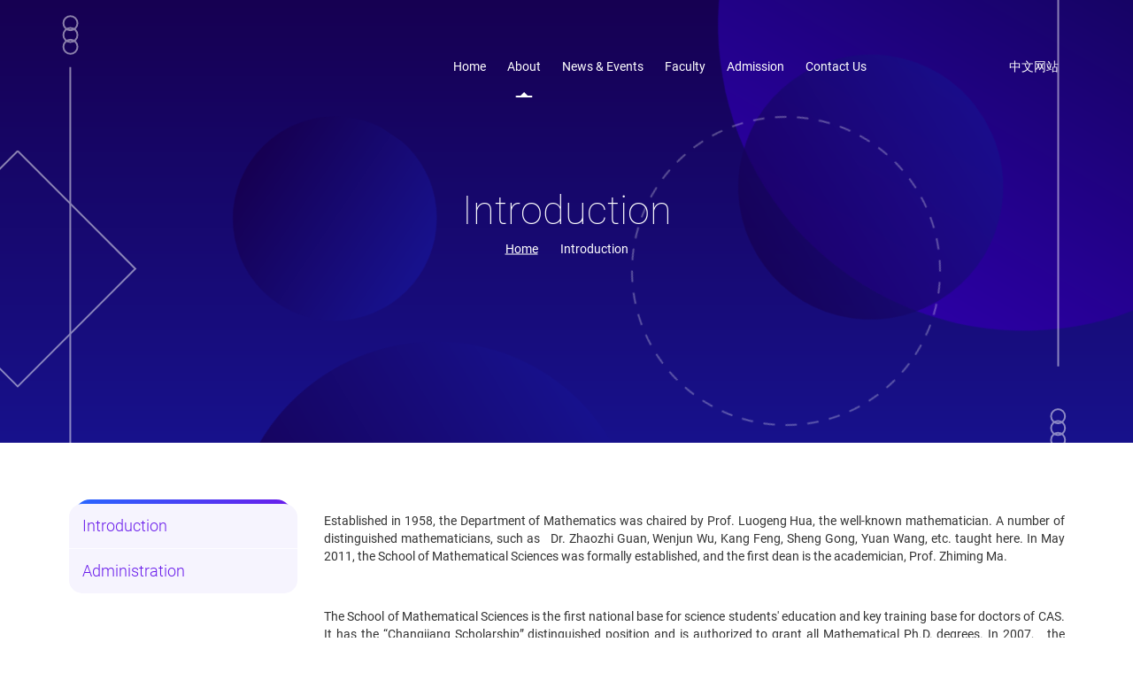

--- FILE ---
content_type: text/html
request_url: https://math.ustc.edu.cn/19034/list.htm
body_size: 2833
content:
<!doctype html>
<html lang="en">
  <head>
    <meta charset="UTF-8" />
    
<link type="text/css" href="/_css/_system/system.css" rel="stylesheet"/>
<link type="text/css" href="/_upload/site/1/style/1/1.css" rel="stylesheet"/>
<link type="text/css" href="/_upload/site/01/c8/456/style/548/548.css" rel="stylesheet"/>
<link type="text/css" href="/_js/_portletPlugs/simpleNews/css/simplenews.css" rel="stylesheet" />

<script language="javascript" src="/_js/sudy-jquery-autoload.js" jquery-src="/_js/jquery-2.x.min.js" sudy-wp-context="" sudy-wp-siteId="456"></script>
<script language="javascript" src="/_js/jquery-migrate.min.js"></script>
<script language="javascript" src="/_js/jquery.sudy.wp.visitcount.js"></script>
<link rel="icon" type="image/svg+xml" href="/vite.svg" />
    <meta name="viewport" content="width=device-width, initial-scale=1.0" />
    <title>Introduction</title>
    <script type="module" crossorigin src="/_upload/tpl/15/40/5440/template5440/./assets/main-C9aFp2CC.js"></script>
    <link rel="stylesheet" crossorigin href="/_upload/tpl/15/40/5440/template5440/./assets/main-A3AS60bo.css">
  </head>
  <body class="page-about">
    <div id="app">
      <header>

        <div frag="面板61" class="ham_menu">
          
        </div>
        <div class="container">
          
          <div class="logo">
            <a href="http://math.ustc.edu.cn/19033/list.htm"><img src="https://ustcmedia.event2.work/sms/img/logo.png" alt=""></a>
          </div>
      
          <div class="nav_wrapper d-none d-md-block">
            <nav class="d-none d-md-block site-nav">
              <ul>
                <li class="active">
                  <a href="http://math.ustc.edu.cn/19033/list.htm" rel="page-home">Home</a>
                </li>
                <li>
                  <a href="http://math.ustc.edu.cn/Introduction/list.htm" rel="page-about">About</a>
                </li>
                 <li>
                  <a href="http://math.ustc.edu.cn/19035/list.htm" rel="page-news">News & Events</a>
                </li>
                <li>
                  <a href="http://math.ustc.edu.cn/FundamentalMathematics/list.htm" rel="page-faculty">Faculty</a>
                </li>
                 <li>
                  <a href="https://en.ustc.edu.cn/Admission.htm" target="_blank" rel="page-education">Admission</a>
                </li>
                <li>
                  <a href="http://math.ustc.edu.cn/19038/list.htm" rel="page-contact">Contact Us</a>
                </li>
              </ul>
            </nav>
          </div>
      
      
          <div class="langs d-none d-md-block">
            <a href="http://math.ustc.edu.cn/main.htm">中文网站</a>
          </div>
      
          <div class="btn_ham">
          </div>
        </div>
      </header>

      <div class="page-body">
        <div class="page-banner" frag="面板1">
          <iframe src="/_upload/tpl/15/40/5440/template5440/ani/index.html" frameborder="0"></iframe>
          <div class="text" frag="窗口1" portletmode="simpleColumnName">
            
              <h1>Introduction</h1>
              <div class="bc">
                <a href="/">Home</a> 
                <img src="https://ustcmedia.event2.work/sms/img/chevron-right.png" alt="">
                <span>Introduction</span>
              </div>
            
            
          </div>
  
          <div class="wave">
            <img src="https://ustcmedia.event2.work/sms/img/wave.png" alt="">
          </div>
        </div>

        <br><br>
        <br><br>
  
  
        <div class="page-content">
          <div class="container">
            <div class="row list">
              <div class="col-md-3">
                <div class="list_nav">
                  <div frag="面板4">
                    <div frag="窗口4" portletmode="simpleSubColumnList">
                      <div id="wp_listcolumn_x_w4"> 

<ul class="wp_listcolumn_x"> 
      
     <li class="wp_column column-1 "> 
         <a href="/Introduction/list.htm" title="Introduction" class="" target="_self"><span class="column-name">Introduction</span></a> 
     </li> 
      
     <li class="wp_column column-1 "> 
         <a href="/Administration/list.htm" title="Administration" class="" target="_self"><span class="column-name">Administration</span></a> 
     </li> 
      
</ul> 
 
 </div>
                    </div>
                  </div>
                </div>
              </div>
  
              <div class="col-md-9" frag="面板10">
                <div class="page-main" frag="窗口10" portletmode="simpleList" configs="{'c26':'320','c14':'1','c1':'1','c27':'1','c33':'1','c4':'1','c6':'-1','c9':'0','c12':'0','c28':'0','c16':'1','c30':'0','c25':'320','c15':'0','c29':'1','c5':'_blank','c17':'0','c19':'yyyy-MM-dd','c2':'序号,标题,发布时间','c21':'1','c7':'0','c13':'200','c22':'240','c3':'1','c8':'0','c34':'0','c31':'1','c32':'1','c23':'320','c18':'yyyy-MM-dd','c20':'0','c10':'50','c11':'1','c24':'1'}">
                   
<div class="wp_single wp_column_article" id="wp_column_article"> 
     <div class="wp_entry"> 
         <div class="wp_articlecontent"> 
             <div id="wp_content_w10_0" class="paging_content" style="display:"> 
<p>Established in 1958, the Department of Mathematics was chaired by Prof. Luogeng Hua, the well-known mathematician. A number of distinguished mathematicians, such as&nbsp; &nbsp;Dr. Zhaozhi Guan, Wenjun Wu, Kang Feng, Sheng Gong, Yuan Wang, etc. taught here. In May 2011, the School of Mathematical Sciences was formally established, and the first dean is the academician, Prof. Zhiming Ma.</p><p><br /></p><p>The School of Mathematical Sciences is the first national base for science students&#39; education and key training base for doctors of CAS. It has the “Changjiang Scholarship” distinguished position and is authorized to grant all Mathematical Ph.D. degrees. In 2007,&nbsp; &nbsp;the School of Mathematical Sciences was granted the first level key discipline and constructive discipline of “985” 211” and“knowledge innovation” of CAS programs.&nbsp; In order to attract more researchers on the top level, the School of Mathematical Sciences is offered with“Hua Luogeng&nbsp; &nbsp;Master Professorship” and“Wu Wenjun Master Professorship” by USTC.</p><p><br /></p><p>The School of Mathematical Sciences is proud of its outstanding faculty, including 24 full professors, 26 associate professors, 8 lecturers, among which there are 2“Changjiang Scholarship” professors, 4 Excellent Youth Fund winners. With a Ph.D. degree at home and abroad, all researchers are dedicated to high-level teaching and researches with the spirit of practicality and creativity.&nbsp; They cultivate a large number of great mathematical talents and attain fruitful achievements in the fields.</p><p><br /></p><p>Since the 1990s’, the School of Mathematical Sciences has awarded 2 National Prize for Natural Sciences (third class), 3 Achievement Prize for Natural Sciences of the CAS (first class), 2-second class, 1 National Prize for Progress in Science and Technology of Ministry of Education (first class), 2 National Teaching Achievements Prize (second class). The Mathematical Institute was set up in 1983. In 2010, the National mathematics and interdisciplinary science center (Hefei branch center) and the Wentsun WU Key Laboratory were founded, which take the tasks of mathematical theory and applied research.</p><p><br /></p><p>A large number of mathematical talents come from the School of Mathematical Sciences of USTC, including 2 members of the Chinese Academy of Sciences (CAS), 1 member of the Third World Academy of Sciences (TWAS), over 60 mathematicians working overseas, over 20“Changjian Scholarship” professors, National Science Fund for Distinguished Young Scholars of China winners professors. The guiding ideology of undergraduate teaching is to cultivate excellent talents with high mathematical quality and creativity, who can well work on mathematical research and application. Therefore, the School of Mathematical Sciences pays attention to the teaching of the basic course, as well as a variety of study and practice activities, such as mathematical modeling and experiment. This aims to encourage students to solve the problem by using their mathematical and computer knowledge.</p><p><br /></p>
</div> 
 
         </div> 
     </div> 
</div> 



                </div>
              </div>
            </div>
          </div>
        </div>
      </div>



      
      <footer></footer>
    </div>
  </body>
</html>

 <img src="/_visitcount?siteId=456&type=2&columnId=19034" style="display:none" width="0" height="0"/>

--- FILE ---
content_type: text/html
request_url: https://math.ustc.edu.cn/_upload/tpl/15/40/5440/template5440/ani/index.html
body_size: 643
content:
<!DOCTYPE html>
<html lang="en" >
<head>
  <meta charset="UTF-8">
  <title>17sucai - CSS Animations With SVGs</title>
  <link rel="stylesheet" href="./style.css">

</head>
<body>
<!-- partial:index.partial.html -->
<div class="arrow arrow--top">
    <svg xmlns="http://www.w3.org/2000/svg" width="270.11" height="649.9" overflow="visible">
      <style>
        .geo-arrow {
          fill: none;
          stroke: #fff;
          stroke-width: 2;
          stroke-miterlimit: 10
        }
      </style>
      <g class="item-to bounce-1">
        <path class="geo-arrow draw-in" d="M135.06 142.564L267.995 275.5 135.06 408.434 2.125 275.499z" />
      </g>
      <circle class="geo-arrow item-to bounce-2" cx="194.65" cy="69.54" r="7.96" />
      <circle class="geo-arrow draw-in" cx="194.65" cy="39.5" r="7.96" />
      <circle class="geo-arrow item-to bounce-3" cx="194.65" cy="9.46" r="7.96" />
      <g class="geo-arrow item-to bounce-2">
        <path class="st0 draw-in" d="M181.21 619.5l13.27 27 13.27-27zM194.48 644.5v-552" />
      </g>
    </svg>
  </div>
  <div class="arrow arrow--bottom">
    <svg xmlns="http://www.w3.org/2000/svg" width="31.35" height="649.9" overflow="visible">
      <style>
        .geo-arrow {
          fill: none;
          stroke: #fff;
          stroke-width: 2;
          stroke-miterlimit: 10
        }
      </style>
      <g class="item-to bounce-1">
        <circle class="geo-arrow item-to bounce-3" cx="15.5" cy="580.36" r="7.96" />
        <circle class="geo-arrow draw-in" cx="15.5" cy="610.4" r="7.96" />
        <circle class="geo-arrow item-to bounce-2" cx="15.5" cy="640.44" r="7.96" />
        <g class="item-to bounce-2">
          <path class="geo-arrow draw-in" d="M28.94 30.4l-13.26-27-13.27 27zM15.68 5.4v552" />
        </g>
      </g>
    </svg>
  </div>
  <div class="main">
    <div class="main__text-wrapper">
    <h1 class="main__title"> <span style="opacity: 0;">------------------</span></h1>
    <h2> </h2>      
      <svg xmlns="http://www.w3.org/2000/svg" class="dotted-circle" width="352" height="352" overflow="visible">
  <circle cx="176" cy="176" r="174" fill="none" stroke="#fff" stroke-width="2" stroke-miterlimit="10" stroke-dasharray="12.921,11.9271"/>
</svg>
    </div>
  </div>
<!-- partial -->
  
</body>
</html>


--- FILE ---
content_type: text/css
request_url: https://math.ustc.edu.cn/_upload/tpl/15/40/5440/template5440/assets/main-A3AS60bo.css
body_size: 22366
content:
@charset "UTF-8";.row-full{width:100vw;position:relative;margin-left:-50vw;left:50%;padding:35px 0 55px}.row-full.nopadding{padding:0}@font-face{font-family:main;src:url(./AvenirNext-Regular-MawLSeBK.woff) format("woff");font-weight:400;font-style:normal;font-display:block}@font-face{font-family:main;src:url(./AvenirNext-UltraLight-BcLVxYUU.woff) format("woff");font-weight:300;font-style:normal;font-display:block}@font-face{font-family:main;src:url(./AvenirNext-UltraLightItalic-BaOhhrSL.woff) format("woff");font-weight:300;font-style:italic;font-display:block}@font-face{font-family:main;src:url(./AvenirNext-Italic-BcdV8hGF.woff) format("woff");font-weight:400;font-style:italic;font-display:block}@font-face{font-family:main;src:url(./AvenirNext-DemiBold-CzAIZr8N.woff) format("woff");font-weight:500;font-style:normal;font-display:block}@font-face{font-family:main;src:url(./AvenirNext-DemiBoldItalic-CrSeIkUj.woff) format("woff");font-weight:500;font-style:italic;font-display:block}@font-face{font-family:main;src:url(./AvenirNext-Bold-BH2acdqt.woff) format("woff");font-weight:600;font-style:normal;font-display:block}@font-face{font-family:main;src:url(./AvenirNext-BoldItalic-CpzMXCye.woff) format("woff");font-weight:600;font-style:italic;font-display:block}@font-face{font-family:main;src:url(./AvenirNext-Heavy-6no2Rb95.woff) format("woff");font-weight:800;font-style:normal;font-display:block}@font-face{font-family:main;src:url(./AvenirNext-HeavyItalic-C79NBrd6.woff) format("woff");font-weight:800;font-style:italic;font-display:block}@font-face{font-family:Roboto;src:url(./Roboto-ThinItalic-CPv9ZWAH.ttf) format("truetype");font-weight:100;font-style:italic}@font-face{font-family:Roboto;src:url(./Roboto-Thin-D4yhO5KI.ttf) format("truetype");font-weight:100;font-style:normal}@font-face{font-family:Roboto;src:url(./Roboto-Regular-BHeBnKzs.ttf) format("truetype");font-weight:400;font-style:normal}@font-face{font-family:Roboto;src:url(./Roboto-MediumItalic-DZe-jd04.ttf) format("truetype");font-weight:500;font-style:italic}@font-face{font-family:Roboto;src:url(./Roboto-Medium-CFKDKRMh.ttf) format("truetype");font-weight:500;font-style:normal}@font-face{font-family:Roboto;src:url(./Roboto-LightItalic-CubrlQUP.ttf) format("truetype");font-weight:300;font-style:italic}@font-face{font-family:Roboto;src:url(./Roboto-Light-y85UWPYz.ttf) format("truetype");font-weight:300;font-style:normal}@font-face{font-family:Roboto;src:url(./Roboto-Italic-Dxo79a56.ttf) format("truetype");font-weight:400;font-style:italic}@font-face{font-family:Roboto;src:url(./Roboto-BoldItalic-DLtOeeWN.ttf) format("truetype");font-weight:700;font-style:italic}@font-face{font-family:Roboto;src:url(./Roboto-Bold-BKtbn9Wi.ttf) format("truetype");font-weight:700;font-style:normal}@font-face{font-family:Roboto;src:url(./Roboto-BlackItalic-Cd5WMiKN.ttf) format("truetype");font-weight:900;font-style:italic}@font-face{font-family:Roboto;src:url(./Roboto-Black-qr0G-G-3.ttf) format("truetype");font-weight:900;font-style:normal}@font-face{font-family:icomoon;src:url([data-uri]);src:url([data-uri]) format("embedded-opentype"),url([data-uri]) format("truetype"),url([data-uri]) format("woff"),url(./icomoon-ByU9rgUS.svg?pb9imz#icomoon) format("svg");font-weight:400;font-style:normal;font-display:block}[class^=icon-],[class*=" icon-"]{font-family:icomoon!important;speak:never;font-style:normal;font-weight:400;font-variant:normal;text-transform:none;line-height:1;-webkit-font-smoothing:antialiased;-moz-osx-font-smoothing:grayscale}.icon-up-round:before{content:"";color:#d73a34}.icon-down-round:before{content:"";color:#d73a34}.icon-down:before{content:"";color:#d73a34}.icon-arrow-white:before{content:"";color:#fff}.icon-bubble:before{content:"";color:#fff}.icon-facebook:before{content:""}.icon-linkedin2:before{content:""}@font-face{font-family:Flaticon;src:url(./Flaticon-BnbDMuMW.eot);src:url(./Flaticon-BnbDMuMW.eot) format("embedded-opentype"),url(./Flaticon-BZbRHxvz.woff2) format("woff2"),url(./Flaticon-FXciTOXI.woff) format("woff"),url(./Flaticon-C1BjLfNl.ttf) format("truetype"),url(./Flaticon-CWZnU4uZ.svg) format("svg");font-weight:400;font-style:normal}@media screen and (-webkit-min-device-pixel-ratio: 0){@font-face{font-family:Flaticon;src:url(./Flaticon-CWZnU4uZ.svg) format("svg")}}[class^=flaticon-]:before,[class*=" flaticon-"]:before,[class^=flaticon-]:after,[class*=" flaticon-"]:after{font-family:Flaticon;font-style:normal}.flaticon-lab:before{content:""}.flaticon-laboratory:before{content:""}.flaticon-flask:before{content:""}.flaticon-flask-1:before{content:""}.flaticon-chemist-flask:before{content:""}.flaticon-flask-2:before{content:""}.flaticon-flask-3:before{content:""}.flaticon-right-quotation-mark:before{content:""}.flaticon-call:before{content:""}.flaticon-circular-clock:before{content:""}.flaticon-worldwide:before{content:""}.flaticon-planet-earth:before{content:""}.flaticon-allergy:before{content:""}.flaticon-molecular:before{content:""}.flaticon-heart-rate:before{content:""}.flaticon-test-tube:before{content:""}.flaticon-flasks:before{content:""}.flaticon-biology:before{content:""}.flaticon-microscope:before{content:""}.flaticon-laboratory-1:before{content:""}.flaticon-research:before{content:""}.flaticon-flasks-1:before{content:""}.flaticon-blood-sample:before{content:""}.flaticon-biology-1:before{content:""}.flaticon-quote-left:before{content:""}.flaticon-flask-4:before{content:""}.flaticon-microscope-1:before{content:""}.flaticon-dna:before{content:""}.flaticon-play:before{content:""}.flaticon-test-tube-1:before{content:""}.flaticon-report:before{content:""}.flaticon-user-experience:before{content:""}.flaticon-paint-palette:before{content:""}.flaticon-reward:before{content:""}.flaticon-medical:before{content:""}.flaticon-caduceus:before{content:""}.flaticon-calendar:before{content:""}.flaticon-calendar-1:before{content:""}.flaticon-marker:before{content:""}.flaticon-marker-1:before{content:""}.flaticon-report-1:before{content:""}.about-s2{padding:100px 0 200px;position:relative;overflow:hidden;background-image:url(https://ustcmedia.event2.work/sms/img/about-s2-bg.jpg);background-size:cover}.about-s2 .row{align-items:center}.about-s2 .row .img{width:100%;padding-bottom:100%;position:relative}.about-s2 .row .img img{position:absolute;top:50%;left:50%;transform:translate(-50%) translateY(-50%);width:100%;height:100%;object-fit:cover}.about-s2 .row .text{padding:30px 30px 30px 100px;background-color:#fff;margin-left:-100px}.about-s2 .row .text p{font-size:1.8rem;line-height:2.4rem}.about-s2 .row .text .action{padding-top:30px;text-align:right}.about-s2 .row .text .action a{text-decoration:none}.about-s3{padding:100px 0;position:relative;overflow:hidden;background-image:url(https://ustcmedia.event2.work/sms/img/about-s3-bg.jpg);background-size:cover}.about-s3 .row div[class^=col-]{margin-bottom:30px}.about-s3 .profile-card{background-color:#fff;padding:20px}.about-s3 .profile-card .row div[class^=col-]{margin-bottom:0}.about-s3 .profile-card h4{margin-top:10px}.about-s3 .profile-card p{text-align:left;color:#00000080;margin-bottom:35px;min-height:45px}.about-s3 .profile-card .contact{text-align:left;color:#00000080}.about-s3 .profile-card .img{position:relative;width:100%;padding-bottom:150%}.about-s3 .profile-card .img img{position:absolute;width:100%;height:100%;top:0;left:0;object-fit:cover}.about-s4{padding:100px 0 200px;position:relative;overflow:hidden;background-image:url(https://ustcmedia.event2.work/sms/img/about-s4-bg.jpg);background-size:50%}.about-s4 table{width:100%;border-spacing:5px}.about-s4 table tr th{background-color:#e6f1ff;color:#074b94;font-weight:700;padding:10px 25px;text-align:left}.about-s4 table tr td{padding:10px 25px;background-color:#f3f3f3;color:#000000b3}.about-s4 table tr td:first-child{background-color:#e6f1ff;color:#074b94}.about-s4 table tr:nth-child(2n) td{background-color:#e2e2e2;color:#000000b3}.about-s4 table tr:nth-child(2n) td:first-child{background-color:#d8e5f5;color:#074b94}.people-s2{padding:100px 0;position:relative;overflow:hidden;background-image:url(https://ustcmedia.event2.work/sms/img/people-s2-bg.jpg);background-size:cover}.people-s2 .row div[class^=col-]{margin-bottom:30px}.people-s3{padding:100px 0;position:relative;overflow:hidden;background-image:url(https://ustcmedia.event2.work/sms/img/people-s3-bg.jpg);background-size:cover}.people-s3 .section-title{color:#fff}.people-s3 .row div[class^=col-]{margin-bottom:30px}.people-s4{padding:100px 0;position:relative;overflow:hidden;background-image:url(https://ustcmedia.event2.work/sms/img/people-s4-bg.jpg);background-size:cover}.people-s4 .row div[class^=col-]{margin-bottom:30px}.people-s5{padding:100px 0 200px;position:relative;overflow:hidden;background-image:url(https://ustcmedia.event2.work/sms/img/people-s5-bg.jpg);background-size:cover}.people-s5 .row div[class^=col-]{margin-bottom:30px}.tabs{display:flex;justify-content:space-between;margin:35px 0}.tabs .tab{box-sizing:border-box;border:2px solid transparent;padding:20px 30px;color:#00000080;background-color:#f4f4f4;flex:0 0 calc(20% - 20px);text-align:center;display:flex;align-items:center;justify-content:center;cursor:pointer}.tabs .tab.active,.tabs .tab:hover{background-color:#fff;color:#2767ff}.tabs.border .tab.active,.tabs.border .tab:hover{border:1px solid #2767ff}.tabs.light .tab{box-sizing:border-box;border:2px solid white;padding:20px 30px;color:#fff;background-color:transparent}.tabs.light .tab.active,.tabs.light .tab:hover{background-color:#fff;color:#2767ff}.page-people .profile-card{background-color:#fff;padding:20px}.page-people .profile-card.style2{background:linear-gradient(to bottom,#d4e5f5,#fff)}.page-people .profile-card .row div[class^=col-]{margin-bottom:0}.page-people .profile-card h4{margin-top:10px}.page-people .profile-card p{color:#00000080}.page-people .profile-card .contact{text-align:left;color:#00000080}.page-people .profile-card dl{display:flex;font-size:1.3rem;margin-bottom:5px;margin-top:5px;color:#00000080}.page-people .profile-card dl dt{width:20%}.page-people .profile-card dl dd{width:70%}.page-people .profile-card .bottom{padding-top:20px}.page-people .profile-card .img-wrapper{position:relative;width:100%;padding-bottom:150%}.page-people .profile-card .img-wrapper img{position:absolute;width:100%;height:100%;top:0;left:0;object-fit:cover}.news-s3{padding:100px 0;position:relative;overflow:hidden;background-image:url(https://ustcmedia.event2.work/sms/img/news-s3-bg.jpg);background-size:cover}.news-s3 .row div[class^=col-]{margin-bottom:30px}.news-s3 .research-card{padding:20px;background-color:#fff;display:flex}.news-s3 .research-card .img-wrapper{flex:0 0 30%;margin-right:15px}.news-s3 .research-card .img-wrapper .img{position:relative;width:100%;padding-bottom:75%;margin-right:15px}.news-s3 .research-card .img-wrapper .img img{position:absolute;top:50%;left:50%;transform:translate(-50%) translateY(-50%);width:100%;height:100%;object-fit:cover}.news-s3 .research-card .content{flex:0 0 calc(70% - 15px)}.news-s3 .research-card .content .title a{font-size:1.6rem;line-height:2.2rem;text-decoration:none;font-weight:600;color:#333;text-align:justify;display:block}.news-s5{padding:100px 0;position:relative;overflow:hidden;background-image:url(https://ustcmedia.event2.work/sms/img/news-s5-bg.jpg);background-size:cover}.news-s5 .row div[class^=col-]{margin-bottom:30px}.news-s5 .present-card a{padding:50px;text-decoration:none;display:block;text-align:center;background-color:#fff;background:linear-gradient(to bottom,#d4e5f5,#fff);color:#2e2e2e}.news-s5 .present-card .title{font-size:1.8rem;line-height:2.2rem;margin-bottom:25px}.news-s5 .present-card .name{font-size:1.8rem;line-height:2.2rem;margin-bottom:15px;opacity:.7}.news-s5 .present-card .misc{opacity:.7}.news-s5 .present-card .misc span{display:block}.news-s5 .present-card .img-wrapper{width:180px;margin-left:auto;margin-right:auto;margin-bottom:30px}.news-s5 .present-card .img-wrapper .img{width:100%;padding-bottom:120%;position:relative}.news-s5 .present-card .img-wrapper .img img{position:absolute;top:50%;left:50%;transform:translate(-50%) translateY(-50%);width:100%;height:100%;object-fit:cover}.news-s6{padding:100px 0 200px;position:relative;overflow:hidden;background-image:url(https://ustcmedia.event2.work/sms/img/news-s6-bg.jpg);background-size:cover}.news-s6 .row div[class^=col-]{margin-bottom:30px}.dept{padding:100px 0;position:relative;overflow:hidden;background-size:cover}.dept .row{align-items:center;position:relative;z-index:3}.dept .row .image-wrapper{position:relative;z-index:2}.dept .row .text-content{position:relative;z-index:1}.dept .row div[class^=col] .content{padding:60px 50px 50px 100px;box-shadow:0 0 30px #0003;margin-left:-90px;background-color:#fff;position:relative}.dept .row div[class^=col] .content:after{position:absolute;content:" ";display:block;width:100%;height:200px;left:0;bottom:0;background:linear-gradient(180deg,#fff0,#fff,#fff)}.dept .row div[class^=col] .content .action{text-align:right;position:relative;z-index:3}.dept .row div[class^=col] .content .action a{text-decoration:none;font-size:1.6rem;text-transform:uppercase}.dept .row div[class^=col] .content .text{width:100%;height:40vh;padding-bottom:50px;padding-right:30px;overflow-y:auto;-webkit-overflow-scrolling:touch;position:relative;color:#555}.dept .row div[class^=col] .content .text::-webkit-scrollbar{width:5px;height:5px}.dept .row div[class^=col] .content .text::-webkit-scrollbar-track{background:#f1f1f1;border-radius:5px}.dept .row div[class^=col] .content .text::-webkit-scrollbar-thumb{background:#2767ff;border-radius:5px}.dept .row div[class^=col] .content .text::-webkit-scrollbar-thumb:hover{background:#555}.dept .row div[class^=col] .content p{font-size:1.6rem;line-height:2.2rem}.dept .row div[class^=col] .content .action{padding-top:30px}.dept .row .order-md-1 .content{margin-left:0!important;padding:60px 100px 50px 50px!important}.dept .row .order-md-2 .img{margin-left:-80px!important}.lab-s2{padding:100px 0;position:relative;overflow:hidden;background-image:url(https://ustcmedia.event2.work/sms/img/dept-s2-bg.jpg);background-size:cover}.lab-s3{padding:100px 0;position:relative;overflow:hidden;background-image:url(https://ustcmedia.event2.work/sms/img/dept-s3-bg.jpg);background-size:cover}.lab-s3 .section-title{color:#fff}.lab-s4{padding:100px 0;position:relative;overflow:hidden;background-color:#e8f3ff;background-size:cover}.lab-s5{padding:100px 0;position:relative;overflow:hidden;background-image:url(https://ustcmedia.event2.work/sms/img/dept-s5-bg.jpg);background-size:cover}.lab-s5 .section-title{color:#fff}.lab-s6{padding:100px 0;position:relative;overflow:hidden;background-image:url(https://ustcmedia.event2.work/sms/img/dept-s6-bg.jpg);background-size:cover}.lab-s7{padding:100px 0 200px;position:relative;overflow:hidden;background-image:url(https://ustcmedia.event2.work/sms/img/dept-s7-bg.jpg);background-size:cover}.lab-s7 .section-title{color:#fff}.list{padding:0 0 100px}.list .list_nav{margin-bottom:35px}.list .list_nav:before{content:"";display:block;width:95%;height:50px;margin:0 auto -45px;background:#2767ff;background:linear-gradient(to right,#2767ff,#6a1deb);border-radius:18px}.list .list_nav ul.wp_listcolumn_mod{list-style:none;padding:0;margin:0;border-radius:15px;overflow:hidden}.list .list_nav ul.wp_listcolumn_mod>li{display:block}.list .list_nav ul.wp_listcolumn_mod>li>a{display:block;padding:15px;font-size:1.8rem;font-weight:600;text-decoration:none;border-top:1px solid rgba(255,255,255,.8);font-weight:300;color:#6a1deb;background-color:#f6f4fe}.list .list_nav ul.wp_listcolumn_mod>li:first-of-type a{border-top:0}.list .list_nav ul.wp_listcolumn_mod>li>ul{padding:0;list-style:none;margin:0;border-top:1px dashed #6a1deb}.list .list_nav ul.wp_listcolumn_mod>li>ul>li>a{display:block;padding:15px;font-size:1.4rem;font-weight:600;text-decoration:none;color:#6a1deb;font-weight:300;background-color:#efebff}.list .list_nav ul.wp_listcolumn_mod>li>ul>li>ul{padding:10px 0;list-style:none;margin:0;border-top:1px solid #6a1deb}.list .list_nav ul.wp_listcolumn_mod>li>ul>li>ul>li>a{display:block;padding:5px 15px;font-size:1.3rem;font-weight:600;text-decoration:none;color:#6a1deb;font-weight:300;border-top:1px solid #6a1deb}.list .list_nav ul.wp_listcolumn_mod>li>ul>li>ul>li ul{padding:10px 0;list-style:none;margin:10px 0;border-top:1px dotted #6a1deb;border-bottom:1px dotted #6a1deb}.list .list_nav ul.wp_listcolumn_mod>li>ul>li>ul>li ul>li>a{display:block;padding:3px 0;font-size:1.2rem;font-weight:600;text-decoration:none;color:#6a1deb;font-weight:300;border-top:1px solid #6a1deb}.list .list_nav ul.wp_listcolumn_mod>li>ul>li>ul>li ul>li>a:before{content:"-";font-family:ui-sans-serif,-apple-system,system-ui,Segoe UI,Helvetica,Apple Color Emoji,Arial,sans-serif,Segoe UI Emoji,Segoe UI Symbol}.list .list_nav ul.wp_listcolumn_mod li.selected>a{color:#fff;font-weight:600;background:#2767ff;background:linear-gradient(to right,#2767ff,#6a1deb)}.list .list_nav ul.wp_listcolumn_mod a.selected,.list .list_nav ul.wp_listcolumn_mod a.parent{color:#6a1deb;font-weight:600}.list .list_nav ul.wp_listcolumn_mod a.selected:before{content:"→ ";font-family:ui-sans-serif,-apple-system,system-ui,Segoe UI,Helvetica,Apple Color Emoji,Arial,sans-serif,Segoe UI Emoji,Segoe UI Symbol}.list .list_nav ul.wp_listcolumn_mod a.parent{position:relative}.list .list_nav ul.wp_listcolumn_mod a.parent:after{content:"↓";font-size:1.1rem;position:absolute;top:50%;transform:translateY(-50%);right:15px;font-family:ui-sans-serif,-apple-system,system-ui,Segoe UI,Helvetica,Apple Color Emoji,Arial,sans-serif,Segoe UI Emoji,Segoe UI Symbol}.list .list_nav_title{position:relative;text-align:center;display:inline-block;font-size:2.4rem;color:#fff;background-color:#6a1deb;padding:12px 20px;margin-bottom:25px;font-weight:300}.list .list_title{font-weight:300;font-size:4.2rem;margin-top:0;position:relative;padding-bottom:20px;color:#6a1deb}.list .list_title:before{content:" ";display:block;position:absolute;bottom:0;left:0;width:30px;height:1px;background-color:#6a1deb}.list .list_title:after{content:" ";display:block;position:absolute;bottom:0;left:40px;width:calc(100% - 40px);height:1px;background-color:#6a1deb}.list .list_items .list_item{width:100%;display:flex;justify-content:left;align-items:center;text-decoration:none;position:relative;color:#161616;padding:15px 0;border-bottom:1px solid rgba(0,0,0,.1)}.list .list_items .list_item .date{margin-right:15px;padding:5px 10px;color:#adadad;font-weight:700;text-align:center;transition:all .2s;white-space:nowrap}.list .list_items .list_item .title{color:#161616;transition:all .2s;width:70%;white-space:nowrap;overflow:hidden;text-overflow:ellipsis;font-size:1.6rem}.list .list_items .list_item:after{content:"→";position:absolute;right:0;top:50%;transform:translateY(-50%);transition:all .2s;color:#6a1deb;font-family:ui-sans-serif,-apple-system,system-ui,Segoe UI,Helvetica,Apple Color Emoji,Arial,sans-serif,Segoe UI Emoji,Segoe UI Symbol}.list .list_items .list_item:hover .date{background-color:#6a1deb;color:#fff}.list .list_items .list_item:hover .title{color:#6a1deb}.list .list_items .list_item:hover:after{color:#6a1deb}#wp_pager ul.pages{padding-top:35px;margin-bottom:50px;width:100%;list-style:none;padding-left:0}#wp_pager ul.pages li{margin:0 10px 10px 0;line-height:40px;border:none;display:inline-block}#wp_pager ul.pages li a{display:inline-block;padding:10px;background-color:#6a1deb;color:#fff;text-decoration:none;width:40px;height:40px;line-height:20px;text-align:center;border-radius:5px;font-weight:600;font-size:1.6rem}#wp_pager ul.pages li a.pgCurrent{color:#fff;background-color:#adadad}#wp_pager ul.pages li:hover{border:none}#wp_pager ul.pages li:hover a{background:#161616}.page-body .breadcrumbs{margin-top:80px;margin-bottom:80px}.page-body .breadcrumbs .possplit{display:none}.page-body .breadcrumbs a:after{content:"|";margin:0 10px;color:#6a1deb}.page-body .breadcrumbs a:last-of-type:after{content:""}.page-body .breadcrumbs_wrapper{padding-top:1px;padding-bottom:1px}.page-body .page-content{padding:0 0 100px}img:not([src]),img[src=""],img[src="{图片路径}"]{display:none}*{box-sizing:border-box}*::selection{background-color:#000;color:#fff}html{font-size:62.5%}@media screen and (min-width: 1440px){html{font-size:70%}}body{font-family:Roboto,sans-serif;font-size:1.4rem;margin:0;padding:0;color:#2e2e2e}body img{max-width:100%}body img:not([src]),body img[src=""],body img[src="{图片路径}"]{display:none}body a{color:#2767ff}body p{font-size:1.4rem;line-height:2rem;text-align:justify}body .nav{width:300px;display:flex;justify-content:center;margin:25px auto}body .nav div{cursor:pointer;padding:10px 50px;background-color:#fff;margin:0 15px}body .nav div img{width:15px}body .nav div:hover{background-color:#f4f4f4}body .nav div.swiper-button-disabled{opacity:.4}body .nav.border div{border:1px solid #2767ff}body .center{text-align:center}@media screen and (min-width: 1600px){body .container{max-width:1440px}}body .container.narrow{max-width:1200px}body .btn{padding:8px 20px 6px;min-width:150px;text-align:center;display:inline-block;border-radius:100px;border:1px solid #2767ff;color:#2767ff;text-decoration:none;font-size:1.6rem;text-transform:uppercase;letter-spacing:1px;transition:all .4s;cursor:pointer;font-weight:400}body .btn:hover{background-color:#2767ff;color:#fff}body .btn.light{border-color:#fff;color:#fff}body .btn.light:hover,body .btn.light-solid{background-color:#fff;color:#2767ff}body .btn.light-solid:hover{background-color:#2767ff;color:#fff}body .icon-more{width:50px;margin:0 auto;display:block}body .row{margin-left:-15px;margin-right:-15px}body .row div[class^=col]{padding-left:15px;padding-right:15px}body .section-top{display:flex;align-items:center;justify-content:space-between}body .section-top .tabs{width:50%;justify-content:right}body .section-top .tabs .tab{padding:10px;flex:0 0 calc(25% - 20px);margin-left:15px}body .section-title{font-size:4rem;font-weight:600;margin-bottom:45px;color:#000;display:flex;justify-content:space-between;align-items:center}body .section-title.center{justify-content:center}body .spliter{width:100%;height:5px;margin:20px 0;display:flex;align-items:center}body .spliter:before{content:" ";display:block;width:30px;height:3px;background-color:#2767ff;margin-right:15px}body .spliter:after{content:" ";display:block;width:5px;height:5px;background-color:#2767ff}body .spliter-2{width:100%;height:5px;margin:20px 0 50px;display:flex;align-items:center;justify-content:center}body .spliter-2:before{content:" ";display:block;width:30px;height:3px;background-color:#2767ff}body .spliter-2 span{content:" ";display:block;width:5px;height:5px;margin:0 15px;background-color:#2767ff}body .spliter-2:after{content:" ";display:block;width:30px;height:3px;background-color:#2767ff}.home-g45{position:relative;overflow:hidden}.home-g45:after{content:" ";display:block;position:absolute;background-color:#f5f9ff;top:0%;left:0%;width:100%;height:200%;z-index:0}.home-g45 .art{position:absolute;width:15%;pointer-events:none;z-index:2}.home-s5{padding:500px 0 100px;color:#fff;position:relative;overflow:hidden;z-index:1;margin-top:-500px}.home-s5 .more{position:absolute;top:20px;right:0}.home-s5 .more a{color:#fff}.home-s5:after{content:" ";display:block;background:#2767ff;background:linear-gradient(to right,#2767ff,#6a1deb);position:absolute;top:20%;left:50%;transform:translate(-50%) translateY(0) skewY(-10deg);width:100%;height:200%;z-index:1}.home-s5:before{content:" ";display:block;background:#2767ff;background:linear-gradient(to right,#2767ff,#6a1deb);position:absolute;bottom:0;left:0;width:100%;height:50%;z-index:2;background-image:url(https://ustcmedia.event2.work/sms/img/bg-edu-white.png);background-size:cover}.home-s5 .container{position:relative;z-index:2}.home-s5 .section-title{color:#fff}.home-s5 .row{justify-content:center;margin-left:-30px;margin-right:-30px}.home-s5 div[class^=col]{margin-bottom:80px;padding:0 30px}.home-s5 .event-card{color:#fff;position:relative;padding:30px 50px 50px 30px;display:block}.home-s5 .event-card:before{content:" ";display:block;width:0%;height:100%;border-left:1px solid white;position:absolute;top:-10%;left:0%}.home-s5 .event-card:after{content:" ";display:block;width:50%;border-top:1px solid white;position:absolute;top:0;left:-5%;transition:all .5s}.home-s5 .event-card .title{font-size:1.5rem;font-weight:400;margin-bottom:25px;display:block;color:#fff;cursor:pointer;text-decoration:none}.home-s5 .event-card:hover:after{width:100%}.home-s5 .event-card .detail,.home-s5 .event-card dl{font-size:1.2rem;display:flex;margin-top:0;margin-bottom:5px;opacity:.8}.home-s5 .event-card dl dt{flex:0 0 60px}.home-s5 .event-card dl dd{margin-left:15px}.home-s4{padding:100px 0;position:relative;z-index:2}.home-s4 .more{position:absolute;top:20px;right:0}.home-s4 .container{position:relative}.home-s4 div[class^=col]{margin-bottom:70px}.home-s4 .news-card{overflow:hidden;position:relative;padding-bottom:50px}.home-s4 .news-card .img{display:flex;position:relative;overflow:hidden;border-radius:20px;width:100%;padding-bottom:65%;background-image:url(https://ustcmedia.event2.work/sms/img/ph.jpg);background-size:cover;background-position:center}.home-s4 .news-card .img img{position:absolute;top:50%;left:50%;transform:translate(-50%) translateY(-50%);width:100%;height:100%;object-fit:cover}.home-s4 .news-card .peek{position:absolute;padding:20px 20px 20px 50px;font-size:1.8rem;font-weight:600;bottom:0;width:100%;right:-40px;background-image:url(https://ustcmedia.event2.work/sms/img/u52.svg);background-repeat:no-repeat;background-size:auto 100%;background-position:left bottom}.home-s4 .news-card .overlay{position:absolute;bottom:0;right:0;width:90%;background-color:#0048f3;padding:40px;background-image:url(https://ustcmedia.event2.work/sms/img/bg-newscard.png);background-repeat:no-repeat;background-position:right bottom;transition:all .4s;opacity:0;transform:translateY(30%) translate(30%);color:#fff}.home-s4 .news-card .overlay .title{font-size:1.8rem;font-weight:600}.home-s4 .news-card .overlay .date{font-size:1.3rem;font-weight:300;margin-top:15px}.home-s4 .news-card .overlay .date i{margin-right:5px}.home-s4 .news-card .overlay .action a{display:inline-block;margin:20px 0;color:#fff;font-size:1.4rem;font-weight:600;text-decoration:none;display:flex}.home-s4 .news-card .overlay .action a:after{content:" ";display:block;width:15px;height:15px;background-image:url(https://ustcmedia.event2.work/sms/img/arrow-right.png);background-size:contain;background-repeat:no-repeat;margin-left:10px;transform:rotate(-45deg)}.home-s4 .news-card:hover .overlay{opacity:1;transform:translateY(0) translate(0)}.home-s3{padding:100px}.home-s3 .dept-cell{position:relative;background-image:url(https://ustcmedia.event2.work/sms/img/deptbg1.png);background-size:cover;width:100%;padding-bottom:50%;border-radius:20px;transition:all .4s}.home-s3 .dept-cell.bg2{background-image:url(https://ustcmedia.event2.work/sms/img/deptbg2.png)}.home-s3 .dept-cell.bg3{background-image:url(https://ustcmedia.event2.work/sms/img/deptbg3.png)}.home-s3 .dept-cell:after{content:" ";display:block;width:calc(100% - 40px);height:3px;position:absolute;left:50%;transform:translate(-50%);bottom:15px;background-color:#fff;border-radius:20px}.home-s3 .dept-cell a{display:block;position:absolute;top:50%;left:50%;transform:translate(-50%) translateY(-50%);text-decoration:none;color:#fff;width:100%;height:100%;display:flex;align-items:center;justify-content:center}.home-s3 .dept-cell a .name{font-size:2.8rem;font-weight:600;text-align:center;margin-left:0;display:flex;align-items:center;justify-content:center;max-width:380px}.home-s3 .dept-cell a .name span{flex:0 0 calc(100% - 80px)}.home-s3 .dept-cell a .name:before{content:" ";display:block;width:50px;height:50px;background:#2767ff;background:linear-gradient(to right,#2767ff,#6a1deb);border-radius:100px;margin-right:15px}.home-s3 .dept-cell:hover{box-shadow:0 0 30px #0000004d;transform:translateY(-10px)}.home-s2{padding:150px 0;position:relative}.home-s2 .bg{content:" ";display:block;width:100%;height:50%;position:absolute;left:0;bottom:0;background-color:#dae8fa}.home-s2 .bg .art1{position:absolute;top:0;left:0;width:200px}.home-s2 .bg .art2{position:absolute;bottom:0;right:0;width:200px}.home-s2 h1{font-size:4rem;font-weight:500;margin-top:0;margin-bottom:0}.home-s2 .img{position:relative;z-index:2;border-radius:20px;overflow:hidden;box-shadow:10px 10px 20px #0000004d}.home-s2 .img img{display:block}.home-s2 .content{position:relative;z-index:1}.home-s2 .content .top{padding-left:30px;margin-bottom:30px;display:flex;justify-content:space-between;align-items:center}.home-s2 .content .text{padding:30px 50px 30px 100px;background-color:#f4f4f4;background:linear-gradient(to right,#f4f4f4,#fff);border-radius:20px;margin-left:-70px;box-shadow:0 0 30px #0000001a}.page-content{padding:100px 0;background-image:url(https://ustcmedia.event2.work/sms/img/u111.png);background-size:100% auto;background-position:top center;background-repeat:no-repeat}.page-content.edu{background-color:#f9f6fd;background-image:url(https://ustcmedia.event2.work/sms/img/bg-edu.png);background-size:cover;padding:150px 0}.page-content .main-grid div[class^=col]{margin-bottom:60px}.page-content .single-bio{max-width:900px;margin:0 auto}.page-content .single-bio .name{font-size:2.4rem;font-weight:600;color:#6a1deb;text-align:center;margin-bottom:15px}.page-content .single-bio .title{text-align:center;font-weight:600;margin-bottom:35px}.page-content .single-bio .misc{text-align:center}.page-content .single-bio .misc .item{margin-bottom:15px}.page-content .single-bio .misc a{color:#6a1deb}.page-content .single-bio .misc div:empty,.page-content .single-bio .misc a:empty{display:none}.page-content .single-bio .content{margin-top:135px}.page-content .single-bio .content p{font-size:1.3rem}.page-content .single-bio .img-wrapper{width:250px;margin:0 auto 25px}.page-content .single-bio .img-wrapper .img{width:100%;padding-bottom:130%;position:relative;border:5px solid white;border-radius:25px;overflow:hidden;box-shadow:0 0 15px #0000001a;background-image:url(https://ustcmedia.event2.work/sms/img/blank_avatar.jpg);background-size:cover;background-position:center}.page-content .single-bio .img-wrapper .img img{position:absolute;top:50%;left:50%;transform:translate(-50%) translateY(-50%);width:100%;height:100%;object-fit:cover}.page-content table{width:100%;border-collapse:collapse;border-top:1px solid #dbdbdb;border-left:1px solid #dbdbdb}.page-content table tr th{padding:15px;text-align:center;font-weight:700;background-color:#6a1deb;color:#fff;border-bottom:1px solid #dbdbdb;border-right:1px solid #dbdbdb}.page-content table tr td{padding:15px;text-align:center;border-bottom:1px solid #dbdbdb;border-right:1px solid #dbdbdb;background-color:#fff}.page-content table tr:nth-child(2n) td{background-color:#f4f4f4}.page-content table.faculty_table a{display:inline-block;padding:10px;background-color:#0000001a;color:#000;text-decoration:none;border-radius:10px;margin:5px;min-width:calc(20% - 20px);position:relative}.page-content table.faculty_table a:after{content:"↗";position:absolute;right:10px;top:50%;transform:translateY(-50%);font-size:1rem;font-family:ui-sans-serif,-apple-system,system-ui,Segoe UI,Helvetica,Apple Color Emoji,Arial,sans-serif,Segoe UI Emoji,Segoe UI Symbol}.page-content table.faculty_table a.file:after{content:"📄"}.page-content table.faculty_table a:hover{background-color:#6a1deb;color:#fff}.page-content table.faculty_table td{text-align:left}.page-content .pagination{display:flex;justify-content:left;margin:35px auto 0}.page-content .pagination span,.page-content .pagination a{display:block;padding:10px 15px;font-weight:600;text-decoration:none}.page-content .pagination span{background-color:#2767ff;color:#fff;border-radius:10px}.page-content .bio-card{text-align:center;width:100%;max-width:200px;margin:0 auto}.page-content .bio-card h3{margin-bottom:10px}.page-content .bio-card .misc a{text-decoration:none;color:#2767ff}.page-content .bio-card .img{display:block;width:100%;padding-bottom:120%;position:relative;border:10px solid white;border-radius:20px;box-shadow:0 0 15px #0000001a;background-image:url(https://ustcmedia.event2.work/sms/img/blank_avatar.jpg);background-position:center;background-size:cover}.page-content .bio-card .img img{position:absolute;top:50%;left:50%;transform:translate(-50%) translateY(-50%);width:100%;height:100%;object-fit:cover;border-radius:10px}.page-content .news-card{position:relative;padding-bottom:50px}.page-content .news-card .img{display:flex;position:relative;overflow:hidden;border-radius:20px;width:100%;padding-bottom:65%;background-image:url(https://ustcmedia.event2.work/sms/img/ph.jpg);background-size:cover;background-position:center}.page-content .news-card .img img{position:absolute;top:50%;left:50%;transform:translate(-50%) translateY(-50%);width:100%;height:100%;object-fit:cover}.page-content .news-card .overlay{position:absolute;bottom:0;left:0;width:90%;background-color:#fff;padding:20px 40px;box-shadow:0 0 20px #0000001a;background-position:right -100px bottom;transition:all .4s;color:#2e2e2e}.page-content .news-card .overlay .title{font-size:1.8rem;font-weight:600}.page-content .news-card .overlay .date{font-size:1.3rem;font-weight:300;margin-top:15px}.page-content .news-card .overlay .date i{margin-right:5px}.page-content .news-card:hover .overlay{background-image:url(https://ustcmedia.event2.work/sms/img/bg-newscard.png);background-repeat:no-repeat;background-position:right bottom;background-color:#0048f3;color:#fff}.page-content .event-card{color:#2e2e2e;position:relative;padding:20px;border-radius:20px;background-color:#f2f6ff}.page-content .event-card .title{font-size:1.8rem;font-weight:600;margin-bottom:25px;display:block;color:#2e2e2e;cursor:pointer}.page-content .event-card .title:after{content:"";display:block;width:120px;height:3px;background-color:#2767ff;border-radius:10px;margin-top:15px}.page-content .event-card dl{font-size:1.3rem;display:flex;margin-top:0;margin-bottom:5px;opacity:.8;color:#2e2e2e}.page-content .event-card dl dt{flex:0 0 60px}.page-content .event-card dl dd{margin-left:15px}.page-content .edu-card{background-color:#2767ff;text-align:center;border-radius:20px;padding:40px 20px;color:#fff;max-width:350px;margin:0 auto;box-shadow:0 0 20px #0000004d;position:relative;overflow:hidden;transition:all .4s}.page-content .edu-card:hover{transform:translateY(-10px)}.page-content .edu-card .bg{position:absolute;top:50%;left:50%;transform:translate(-50%) translateY(-50%);width:100%;height:100%;z-index:1}.page-content .edu-card .bg img{object-fit:cover;position:absolute;top:50%;left:50%;transform:translate(-50%) translateY(-50%);width:100%;height:100%}.page-content .edu-card .bg:after{content:" ";display:block;position:absolute;top:50%;left:50%;transform:translate(-50%) translateY(-50%);width:100%;height:100%;background-color:#2767ffcc}.page-content .edu-card .bg.bg2:after{background-color:#4830d1cc}.page-content .edu-card .bg.bg3:after{background-color:#6f2bdbcc}.page-content .edu-card .content{position:relative;z-index:2}.page-content .edu-card .title{font-size:2.4rem}.page-content .edu-card .desc{min-height:40px;margin-top:20px;display:flex;justify-content:center;align-items:center;opacity:.7}.page-content .edu-card .btn-more{display:inline-block;margin:20px 0 0;color:#2767ff;font-size:1.4rem;font-weight:600;text-decoration:none;border-radius:5px;padding:10px 20px;background-color:#fff;white-space:nowrap}.page-content .edu-card .btn-more:after{content:" ";display:inline-block;width:15px;height:15px;background-image:url(https://ustcmedia.event2.work/sms/img/arrow-right-blue.png);background-size:contain;background-repeat:no-repeat;margin-left:10px;transform:rotate(-45deg) translateY(4px)}.page-content .widget p{text-align:left;color:#00000080}.page-content .widget img{border-radius:15px;box-shadow:0 0 55px #0000000d}.page-content .contact-item{display:flex;align-items:top;margin-bottom:70px}.page-content .contact-item img{width:30px;margin-right:15px}.page-content .contact-item .text{flex:0 0 calc(100% - 45px)}.page-content .contact-item .text .title{font-size:1.5rem;font-weight:600;color:#2e2e2e80;margin-bottom:15px}.page-content .contact-item .text .desc{line-height:2rem;font-size:1.3rem}.page-nav{width:100%;border-radius:15px;overflow:hidden}.page-nav ul{list-style:none;padding:0;margin:0}.page-nav ul li a{display:block;padding:20px;background-color:#f6f4fe;text-decoration:none;border-bottom:1px solid rgba(255,255,255,.8);text-align:center;color:#2e2e2e;font-size:1.8rem}.page-nav ul li.active a{color:#fff;background:#2767ff;background:linear-gradient(to right,#2767ff,#6a1deb)}.page-nav ul li:last-of-type a{border-bottom:0}.page-banner{position:relative;overflow:hidden;width:100%;padding-bottom:500px;margin-top:-150px;z-index:1}.page-banner .wave{position:absolute;bottom:0;left:0;width:100%;pointer-events:none}.page-banner .wave img{display:block;position:relative;top:2px}.page-banner .bc{display:flex;align-items:center;justify-content:center}.page-banner .bc img{width:5px;margin:0 10px}.page-banner .bc a{color:#fff}.page-banner iframe{position:absolute;top:0;left:0;width:100%;height:100%}.page-banner .text{position:absolute;width:calc(100% - 120px);top:50%;left:50%;transform:translate(-50%) translateY(-50%);color:#fff;text-align:center}.page-banner .text h1{font-size:4.5rem;margin-top:0;margin-bottom:1rem;font-weight:100}.page-banner .text h2{font-size:3rem;font-weight:500;margin-bottom:0}.home-banner{position:relative;overflow:hidden;height:100vh;margin-top:-150px;z-index:1}.home-banner .wave{position:absolute;bottom:0;left:0;width:100%;pointer-events:none}.home-banner .wave img{display:block;position:relative;top:2px}.home-banner iframe{position:absolute;top:0;left:0;width:100%;height:100%}.home-banner .text{position:absolute;width:calc(100% - 120px);top:50%;left:50%;transform:translate(-50%) translateY(-50%);color:#fff;text-align:center}.home-banner .text h1{font-size:6.5rem;margin-top:0;margin-bottom:1rem;font-weight:600}@media screen and (max-width: 767px){.home-banner .text h1{font-size:3.2rem}}.home-banner .text h2{font-size:3rem;font-weight:300;margin-bottom:0}@media screen and (max-width: 767px){.home-banner .text h2{font-size:1.7rem}}.ham_menu{position:fixed;width:100%;height:calc(100vh - 100px);z-index:199;background-color:#000;top:70px;left:0;padding:20px 0;color:#fff;display:none}@media screen and (min-width: 768px){.ham_menu{display:none!important}}.ham_menu nav ul{list-style:none;margin:0;padding:0}.ham_menu nav ul>li{position:relative;padding:0;border-bottom:1px solid rgba(255,255,255,.1)}.ham_menu nav ul>li.has-sub-menu:after{content:"+";position:absolute;top:10px;right:5%;color:#fff}.ham_menu nav ul>li.has-sub-menu.active:after{content:"-"}.ham_menu nav ul>li:last-of-type{border-bottom:none}.ham_menu nav ul>li>a{color:#fff;text-decoration:none;padding:10px 15px;display:block}.ham_menu nav ul>li .sub-menu,.ham_menu nav ul>li .sub-nav{list-style:none;margin:0;padding:0 15px;background-color:#000;display:none}.ham_menu nav ul>li .sub-menu li a,.ham_menu nav ul>li .sub-nav li a{color:#fff;text-decoration:none;display:block;padding:10px 0;border-bottom:1px solid rgba(255,255,255,.1)}.ham_menu nav ul>li .sub-menu li a:before,.ham_menu nav ul>li .sub-nav li a:before{content:"- "}header{height:150px;z-index:10;position:relative}@media screen and (max-width: 767px){header{height:70px}}header .container{position:relative;height:100%;display:flex;align-items:center;justify-content:space-between}header .container .logo{width:280px}@media screen and (max-width: 1200px){header .container .logo{width:250px}}@media screen and (max-width: 767px){header .container .logo{width:150px}}header .container .header-right{display:flex;align-items:center;justify-content:space-evenly;width:calc(100% - 320px)}header .container .langs{position:relative;display:flex;align-items:center}header .container .langs span,header .container .langs a{display:block;color:#fff;text-decoration:none;padding:3px 7px}header .container .langs a{cursor:pointer}header .container nav ul{list-style:none;margin:0;padding:0;display:flex}header .container nav ul li{margin:0 12px;display:block;position:relative}@media screen and (max-width: 1200px){header .container nav ul li{font-size:1.2rem;margin:0 4px}}header .container nav ul li a{color:#fff;text-decoration:none;display:flex;align-items:center;position:relative;height:70px;white-space:nowrap}header .container nav ul li.active a:after{content:" ";position:absolute;bottom:0;left:50%;transform:translate(-50%);width:50%;border-radius:5px;height:2px;background-color:#fff}header .container nav ul li.active a:before{content:" ";position:absolute;width:0;height:0;bottom:1px;left:50%;transform:translate(-50%);border-left:5px solid transparent;border-right:5px solid transparent;border-bottom:5px solid white}header .btn_ham{position:absolute;right:0%;top:50%;transform:translateY(-50%);width:40px;height:40px;display:none}@media screen and (max-width: 767px){header .btn_ham{display:block}}header .btn_ham:after{content:"≡";position:absolute;top:40%;left:50%;transform:translate(-50%) translateY(-50%);font-size:4rem;color:#fff;display:block}header .btn_ham:before{content:"×";position:absolute;top:40%;left:50%;transform:translate(-50%) translateY(-50%);font-size:4rem;color:#fff;display:none}header .btn_ham.active:after{display:none}header .btn_ham.active:before{display:block}footer{background-color:#000;background-image:url(https://ustcmedia.event2.work/sms/img/footer-bg.png);background-position:right bottom;background-size:400px;background-repeat:no-repeat;color:#fff;padding:50px 0}footer .footer-nav a{color:#fff;text-decoration:none;display:block;margin:5px 0;font-size:1.2rem}footer table{width:100%;border-collapse:collapse;margin-top:20px}footer table th,footer table td{padding:10px 10px 10px 0;vertical-align:top;font-size:1.3rem}/*! normalize.css v8.0.1 | MIT License | github.com/necolas/normalize.css */html{line-height:1.15;-webkit-text-size-adjust:100%}body{margin:0}main{display:block}h1{font-size:2em;margin:.67em 0}hr{box-sizing:content-box;height:0;overflow:visible}pre{font-family:monospace,monospace;font-size:1em}a{background-color:transparent}abbr[title]{border-bottom:none;text-decoration:underline;text-decoration:underline dotted}b,strong{font-weight:bolder}code,kbd,samp{font-family:monospace,monospace;font-size:1em}small{font-size:80%}sub,sup{font-size:75%;line-height:0;position:relative;vertical-align:baseline}sub{bottom:-.25em}sup{top:-.5em}img{border-style:none}button,input,optgroup,select,textarea{font-family:inherit;font-size:100%;line-height:1.15;margin:0}button,input{overflow:visible}button,select{text-transform:none}button,[type=button],[type=reset],[type=submit]{-webkit-appearance:button}button::-moz-focus-inner,[type=button]::-moz-focus-inner,[type=reset]::-moz-focus-inner,[type=submit]::-moz-focus-inner{border-style:none;padding:0}button:-moz-focusring,[type=button]:-moz-focusring,[type=reset]:-moz-focusring,[type=submit]:-moz-focusring{outline:1px dotted ButtonText}fieldset{padding:.35em .75em .625em}legend{box-sizing:border-box;color:inherit;display:table;max-width:100%;padding:0;white-space:normal}progress{vertical-align:baseline}textarea{overflow:auto}[type=checkbox],[type=radio]{box-sizing:border-box;padding:0}[type=number]::-webkit-inner-spin-button,[type=number]::-webkit-outer-spin-button{height:auto}[type=search]{-webkit-appearance:textfield;outline-offset:-2px}[type=search]::-webkit-search-decoration{-webkit-appearance:none}::-webkit-file-upload-button{-webkit-appearance:button;font:inherit}details{display:block}summary{display:list-item}template{display:none}[hidden]{display:none}/*!
 * Bootstrap Grid v5.3.3 (https://getbootstrap.com/)
 * Copyright 2011-2024 The Bootstrap Authors
 * Licensed under MIT (https://github.com/twbs/bootstrap/blob/main/LICENSE)
 */.container,.container-fluid,.container-lg,.container-md,.container-sm,.container-xl,.container-xxl{--bs-gutter-x:1.5rem;--bs-gutter-y:0;width:100%;padding-right:calc(var(--bs-gutter-x) * .5);padding-left:calc(var(--bs-gutter-x) * .5);margin-right:auto;margin-left:auto}@media (min-width:576px){.container,.container-sm{max-width:540px}}@media (min-width:768px){.container,.container-md,.container-sm{max-width:720px}}@media (min-width:992px){.container,.container-lg,.container-md,.container-sm{max-width:960px}}@media (min-width:1200px){.container,.container-lg,.container-md,.container-sm,.container-xl{max-width:1140px}}@media (min-width:1400px){.container,.container-lg,.container-md,.container-sm,.container-xl,.container-xxl{max-width:1320px}}:root{--bs-breakpoint-xs:0;--bs-breakpoint-sm:576px;--bs-breakpoint-md:768px;--bs-breakpoint-lg:992px;--bs-breakpoint-xl:1200px;--bs-breakpoint-xxl:1400px}.row{--bs-gutter-x:1.5rem;--bs-gutter-y:0;display:flex;flex-wrap:wrap;margin-top:calc(-1 * var(--bs-gutter-y));margin-right:calc(-.5 * var(--bs-gutter-x));margin-left:calc(-.5 * var(--bs-gutter-x))}.row>*{box-sizing:border-box;flex-shrink:0;width:100%;max-width:100%;padding-right:calc(var(--bs-gutter-x) * .5);padding-left:calc(var(--bs-gutter-x) * .5);margin-top:var(--bs-gutter-y)}.col{flex:1 0 0%}.row-cols-auto>*{flex:0 0 auto;width:auto}.row-cols-1>*{flex:0 0 auto;width:100%}.row-cols-2>*{flex:0 0 auto;width:50%}.row-cols-3>*{flex:0 0 auto;width:33.33333333%}.row-cols-4>*{flex:0 0 auto;width:25%}.row-cols-5>*{flex:0 0 auto;width:20%}.row-cols-6>*{flex:0 0 auto;width:16.66666667%}.col-auto{flex:0 0 auto;width:auto}.col-1{flex:0 0 auto;width:8.33333333%}.col-2{flex:0 0 auto;width:16.66666667%}.col-3{flex:0 0 auto;width:25%}.col-4{flex:0 0 auto;width:33.33333333%}.col-5{flex:0 0 auto;width:41.66666667%}.col-6{flex:0 0 auto;width:50%}.col-7{flex:0 0 auto;width:58.33333333%}.col-8{flex:0 0 auto;width:66.66666667%}.col-9{flex:0 0 auto;width:75%}.col-10{flex:0 0 auto;width:83.33333333%}.col-11{flex:0 0 auto;width:91.66666667%}.col-12{flex:0 0 auto;width:100%}.offset-1{margin-left:8.33333333%}.offset-2{margin-left:16.66666667%}.offset-3{margin-left:25%}.offset-4{margin-left:33.33333333%}.offset-5{margin-left:41.66666667%}.offset-6{margin-left:50%}.offset-7{margin-left:58.33333333%}.offset-8{margin-left:66.66666667%}.offset-9{margin-left:75%}.offset-10{margin-left:83.33333333%}.offset-11{margin-left:91.66666667%}.g-0,.gx-0{--bs-gutter-x:0}.g-0,.gy-0{--bs-gutter-y:0}.g-1,.gx-1{--bs-gutter-x:.25rem}.g-1,.gy-1{--bs-gutter-y:.25rem}.g-2,.gx-2{--bs-gutter-x:.5rem}.g-2,.gy-2{--bs-gutter-y:.5rem}.g-3,.gx-3{--bs-gutter-x:1rem}.g-3,.gy-3{--bs-gutter-y:1rem}.g-4,.gx-4{--bs-gutter-x:1.5rem}.g-4,.gy-4{--bs-gutter-y:1.5rem}.g-5,.gx-5{--bs-gutter-x:3rem}.g-5,.gy-5{--bs-gutter-y:3rem}@media (min-width:576px){.col-sm{flex:1 0 0%}.row-cols-sm-auto>*{flex:0 0 auto;width:auto}.row-cols-sm-1>*{flex:0 0 auto;width:100%}.row-cols-sm-2>*{flex:0 0 auto;width:50%}.row-cols-sm-3>*{flex:0 0 auto;width:33.33333333%}.row-cols-sm-4>*{flex:0 0 auto;width:25%}.row-cols-sm-5>*{flex:0 0 auto;width:20%}.row-cols-sm-6>*{flex:0 0 auto;width:16.66666667%}.col-sm-auto{flex:0 0 auto;width:auto}.col-sm-1{flex:0 0 auto;width:8.33333333%}.col-sm-2{flex:0 0 auto;width:16.66666667%}.col-sm-3{flex:0 0 auto;width:25%}.col-sm-4{flex:0 0 auto;width:33.33333333%}.col-sm-5{flex:0 0 auto;width:41.66666667%}.col-sm-6{flex:0 0 auto;width:50%}.col-sm-7{flex:0 0 auto;width:58.33333333%}.col-sm-8{flex:0 0 auto;width:66.66666667%}.col-sm-9{flex:0 0 auto;width:75%}.col-sm-10{flex:0 0 auto;width:83.33333333%}.col-sm-11{flex:0 0 auto;width:91.66666667%}.col-sm-12{flex:0 0 auto;width:100%}.offset-sm-0{margin-left:0}.offset-sm-1{margin-left:8.33333333%}.offset-sm-2{margin-left:16.66666667%}.offset-sm-3{margin-left:25%}.offset-sm-4{margin-left:33.33333333%}.offset-sm-5{margin-left:41.66666667%}.offset-sm-6{margin-left:50%}.offset-sm-7{margin-left:58.33333333%}.offset-sm-8{margin-left:66.66666667%}.offset-sm-9{margin-left:75%}.offset-sm-10{margin-left:83.33333333%}.offset-sm-11{margin-left:91.66666667%}.g-sm-0,.gx-sm-0{--bs-gutter-x:0}.g-sm-0,.gy-sm-0{--bs-gutter-y:0}.g-sm-1,.gx-sm-1{--bs-gutter-x:.25rem}.g-sm-1,.gy-sm-1{--bs-gutter-y:.25rem}.g-sm-2,.gx-sm-2{--bs-gutter-x:.5rem}.g-sm-2,.gy-sm-2{--bs-gutter-y:.5rem}.g-sm-3,.gx-sm-3{--bs-gutter-x:1rem}.g-sm-3,.gy-sm-3{--bs-gutter-y:1rem}.g-sm-4,.gx-sm-4{--bs-gutter-x:1.5rem}.g-sm-4,.gy-sm-4{--bs-gutter-y:1.5rem}.g-sm-5,.gx-sm-5{--bs-gutter-x:3rem}.g-sm-5,.gy-sm-5{--bs-gutter-y:3rem}}@media (min-width:768px){.col-md{flex:1 0 0%}.row-cols-md-auto>*{flex:0 0 auto;width:auto}.row-cols-md-1>*{flex:0 0 auto;width:100%}.row-cols-md-2>*{flex:0 0 auto;width:50%}.row-cols-md-3>*{flex:0 0 auto;width:33.33333333%}.row-cols-md-4>*{flex:0 0 auto;width:25%}.row-cols-md-5>*{flex:0 0 auto;width:20%}.row-cols-md-6>*{flex:0 0 auto;width:16.66666667%}.col-md-auto{flex:0 0 auto;width:auto}.col-md-1{flex:0 0 auto;width:8.33333333%}.col-md-2{flex:0 0 auto;width:16.66666667%}.col-md-3{flex:0 0 auto;width:25%}.col-md-4{flex:0 0 auto;width:33.33333333%}.col-md-5{flex:0 0 auto;width:41.66666667%}.col-md-6{flex:0 0 auto;width:50%}.col-md-7{flex:0 0 auto;width:58.33333333%}.col-md-8{flex:0 0 auto;width:66.66666667%}.col-md-9{flex:0 0 auto;width:75%}.col-md-10{flex:0 0 auto;width:83.33333333%}.col-md-11{flex:0 0 auto;width:91.66666667%}.col-md-12{flex:0 0 auto;width:100%}.offset-md-0{margin-left:0}.offset-md-1{margin-left:8.33333333%}.offset-md-2{margin-left:16.66666667%}.offset-md-3{margin-left:25%}.offset-md-4{margin-left:33.33333333%}.offset-md-5{margin-left:41.66666667%}.offset-md-6{margin-left:50%}.offset-md-7{margin-left:58.33333333%}.offset-md-8{margin-left:66.66666667%}.offset-md-9{margin-left:75%}.offset-md-10{margin-left:83.33333333%}.offset-md-11{margin-left:91.66666667%}.g-md-0,.gx-md-0{--bs-gutter-x:0}.g-md-0,.gy-md-0{--bs-gutter-y:0}.g-md-1,.gx-md-1{--bs-gutter-x:.25rem}.g-md-1,.gy-md-1{--bs-gutter-y:.25rem}.g-md-2,.gx-md-2{--bs-gutter-x:.5rem}.g-md-2,.gy-md-2{--bs-gutter-y:.5rem}.g-md-3,.gx-md-3{--bs-gutter-x:1rem}.g-md-3,.gy-md-3{--bs-gutter-y:1rem}.g-md-4,.gx-md-4{--bs-gutter-x:1.5rem}.g-md-4,.gy-md-4{--bs-gutter-y:1.5rem}.g-md-5,.gx-md-5{--bs-gutter-x:3rem}.g-md-5,.gy-md-5{--bs-gutter-y:3rem}}@media (min-width:992px){.col-lg{flex:1 0 0%}.row-cols-lg-auto>*{flex:0 0 auto;width:auto}.row-cols-lg-1>*{flex:0 0 auto;width:100%}.row-cols-lg-2>*{flex:0 0 auto;width:50%}.row-cols-lg-3>*{flex:0 0 auto;width:33.33333333%}.row-cols-lg-4>*{flex:0 0 auto;width:25%}.row-cols-lg-5>*{flex:0 0 auto;width:20%}.row-cols-lg-6>*{flex:0 0 auto;width:16.66666667%}.col-lg-auto{flex:0 0 auto;width:auto}.col-lg-1{flex:0 0 auto;width:8.33333333%}.col-lg-2{flex:0 0 auto;width:16.66666667%}.col-lg-3{flex:0 0 auto;width:25%}.col-lg-4{flex:0 0 auto;width:33.33333333%}.col-lg-5{flex:0 0 auto;width:41.66666667%}.col-lg-6{flex:0 0 auto;width:50%}.col-lg-7{flex:0 0 auto;width:58.33333333%}.col-lg-8{flex:0 0 auto;width:66.66666667%}.col-lg-9{flex:0 0 auto;width:75%}.col-lg-10{flex:0 0 auto;width:83.33333333%}.col-lg-11{flex:0 0 auto;width:91.66666667%}.col-lg-12{flex:0 0 auto;width:100%}.offset-lg-0{margin-left:0}.offset-lg-1{margin-left:8.33333333%}.offset-lg-2{margin-left:16.66666667%}.offset-lg-3{margin-left:25%}.offset-lg-4{margin-left:33.33333333%}.offset-lg-5{margin-left:41.66666667%}.offset-lg-6{margin-left:50%}.offset-lg-7{margin-left:58.33333333%}.offset-lg-8{margin-left:66.66666667%}.offset-lg-9{margin-left:75%}.offset-lg-10{margin-left:83.33333333%}.offset-lg-11{margin-left:91.66666667%}.g-lg-0,.gx-lg-0{--bs-gutter-x:0}.g-lg-0,.gy-lg-0{--bs-gutter-y:0}.g-lg-1,.gx-lg-1{--bs-gutter-x:.25rem}.g-lg-1,.gy-lg-1{--bs-gutter-y:.25rem}.g-lg-2,.gx-lg-2{--bs-gutter-x:.5rem}.g-lg-2,.gy-lg-2{--bs-gutter-y:.5rem}.g-lg-3,.gx-lg-3{--bs-gutter-x:1rem}.g-lg-3,.gy-lg-3{--bs-gutter-y:1rem}.g-lg-4,.gx-lg-4{--bs-gutter-x:1.5rem}.g-lg-4,.gy-lg-4{--bs-gutter-y:1.5rem}.g-lg-5,.gx-lg-5{--bs-gutter-x:3rem}.g-lg-5,.gy-lg-5{--bs-gutter-y:3rem}}@media (min-width:1200px){.col-xl{flex:1 0 0%}.row-cols-xl-auto>*{flex:0 0 auto;width:auto}.row-cols-xl-1>*{flex:0 0 auto;width:100%}.row-cols-xl-2>*{flex:0 0 auto;width:50%}.row-cols-xl-3>*{flex:0 0 auto;width:33.33333333%}.row-cols-xl-4>*{flex:0 0 auto;width:25%}.row-cols-xl-5>*{flex:0 0 auto;width:20%}.row-cols-xl-6>*{flex:0 0 auto;width:16.66666667%}.col-xl-auto{flex:0 0 auto;width:auto}.col-xl-1{flex:0 0 auto;width:8.33333333%}.col-xl-2{flex:0 0 auto;width:16.66666667%}.col-xl-3{flex:0 0 auto;width:25%}.col-xl-4{flex:0 0 auto;width:33.33333333%}.col-xl-5{flex:0 0 auto;width:41.66666667%}.col-xl-6{flex:0 0 auto;width:50%}.col-xl-7{flex:0 0 auto;width:58.33333333%}.col-xl-8{flex:0 0 auto;width:66.66666667%}.col-xl-9{flex:0 0 auto;width:75%}.col-xl-10{flex:0 0 auto;width:83.33333333%}.col-xl-11{flex:0 0 auto;width:91.66666667%}.col-xl-12{flex:0 0 auto;width:100%}.offset-xl-0{margin-left:0}.offset-xl-1{margin-left:8.33333333%}.offset-xl-2{margin-left:16.66666667%}.offset-xl-3{margin-left:25%}.offset-xl-4{margin-left:33.33333333%}.offset-xl-5{margin-left:41.66666667%}.offset-xl-6{margin-left:50%}.offset-xl-7{margin-left:58.33333333%}.offset-xl-8{margin-left:66.66666667%}.offset-xl-9{margin-left:75%}.offset-xl-10{margin-left:83.33333333%}.offset-xl-11{margin-left:91.66666667%}.g-xl-0,.gx-xl-0{--bs-gutter-x:0}.g-xl-0,.gy-xl-0{--bs-gutter-y:0}.g-xl-1,.gx-xl-1{--bs-gutter-x:.25rem}.g-xl-1,.gy-xl-1{--bs-gutter-y:.25rem}.g-xl-2,.gx-xl-2{--bs-gutter-x:.5rem}.g-xl-2,.gy-xl-2{--bs-gutter-y:.5rem}.g-xl-3,.gx-xl-3{--bs-gutter-x:1rem}.g-xl-3,.gy-xl-3{--bs-gutter-y:1rem}.g-xl-4,.gx-xl-4{--bs-gutter-x:1.5rem}.g-xl-4,.gy-xl-4{--bs-gutter-y:1.5rem}.g-xl-5,.gx-xl-5{--bs-gutter-x:3rem}.g-xl-5,.gy-xl-5{--bs-gutter-y:3rem}}@media (min-width:1400px){.col-xxl{flex:1 0 0%}.row-cols-xxl-auto>*{flex:0 0 auto;width:auto}.row-cols-xxl-1>*{flex:0 0 auto;width:100%}.row-cols-xxl-2>*{flex:0 0 auto;width:50%}.row-cols-xxl-3>*{flex:0 0 auto;width:33.33333333%}.row-cols-xxl-4>*{flex:0 0 auto;width:25%}.row-cols-xxl-5>*{flex:0 0 auto;width:20%}.row-cols-xxl-6>*{flex:0 0 auto;width:16.66666667%}.col-xxl-auto{flex:0 0 auto;width:auto}.col-xxl-1{flex:0 0 auto;width:8.33333333%}.col-xxl-2{flex:0 0 auto;width:16.66666667%}.col-xxl-3{flex:0 0 auto;width:25%}.col-xxl-4{flex:0 0 auto;width:33.33333333%}.col-xxl-5{flex:0 0 auto;width:41.66666667%}.col-xxl-6{flex:0 0 auto;width:50%}.col-xxl-7{flex:0 0 auto;width:58.33333333%}.col-xxl-8{flex:0 0 auto;width:66.66666667%}.col-xxl-9{flex:0 0 auto;width:75%}.col-xxl-10{flex:0 0 auto;width:83.33333333%}.col-xxl-11{flex:0 0 auto;width:91.66666667%}.col-xxl-12{flex:0 0 auto;width:100%}.offset-xxl-0{margin-left:0}.offset-xxl-1{margin-left:8.33333333%}.offset-xxl-2{margin-left:16.66666667%}.offset-xxl-3{margin-left:25%}.offset-xxl-4{margin-left:33.33333333%}.offset-xxl-5{margin-left:41.66666667%}.offset-xxl-6{margin-left:50%}.offset-xxl-7{margin-left:58.33333333%}.offset-xxl-8{margin-left:66.66666667%}.offset-xxl-9{margin-left:75%}.offset-xxl-10{margin-left:83.33333333%}.offset-xxl-11{margin-left:91.66666667%}.g-xxl-0,.gx-xxl-0{--bs-gutter-x:0}.g-xxl-0,.gy-xxl-0{--bs-gutter-y:0}.g-xxl-1,.gx-xxl-1{--bs-gutter-x:.25rem}.g-xxl-1,.gy-xxl-1{--bs-gutter-y:.25rem}.g-xxl-2,.gx-xxl-2{--bs-gutter-x:.5rem}.g-xxl-2,.gy-xxl-2{--bs-gutter-y:.5rem}.g-xxl-3,.gx-xxl-3{--bs-gutter-x:1rem}.g-xxl-3,.gy-xxl-3{--bs-gutter-y:1rem}.g-xxl-4,.gx-xxl-4{--bs-gutter-x:1.5rem}.g-xxl-4,.gy-xxl-4{--bs-gutter-y:1.5rem}.g-xxl-5,.gx-xxl-5{--bs-gutter-x:3rem}.g-xxl-5,.gy-xxl-5{--bs-gutter-y:3rem}}.d-inline{display:inline!important}.d-inline-block{display:inline-block!important}.d-block{display:block!important}.d-grid{display:grid!important}.d-inline-grid{display:inline-grid!important}.d-table{display:table!important}.d-table-row{display:table-row!important}.d-table-cell{display:table-cell!important}.d-flex{display:flex!important}.d-inline-flex{display:inline-flex!important}.d-none{display:none!important}.flex-fill{flex:1 1 auto!important}.flex-row{flex-direction:row!important}.flex-column{flex-direction:column!important}.flex-row-reverse{flex-direction:row-reverse!important}.flex-column-reverse{flex-direction:column-reverse!important}.flex-grow-0{flex-grow:0!important}.flex-grow-1{flex-grow:1!important}.flex-shrink-0{flex-shrink:0!important}.flex-shrink-1{flex-shrink:1!important}.flex-wrap{flex-wrap:wrap!important}.flex-nowrap{flex-wrap:nowrap!important}.flex-wrap-reverse{flex-wrap:wrap-reverse!important}.justify-content-start{justify-content:flex-start!important}.justify-content-end{justify-content:flex-end!important}.justify-content-center{justify-content:center!important}.justify-content-between{justify-content:space-between!important}.justify-content-around{justify-content:space-around!important}.justify-content-evenly{justify-content:space-evenly!important}.align-items-start{align-items:flex-start!important}.align-items-end{align-items:flex-end!important}.align-items-center{align-items:center!important}.align-items-baseline{align-items:baseline!important}.align-items-stretch{align-items:stretch!important}.align-content-start{align-content:flex-start!important}.align-content-end{align-content:flex-end!important}.align-content-center{align-content:center!important}.align-content-between{align-content:space-between!important}.align-content-around{align-content:space-around!important}.align-content-stretch{align-content:stretch!important}.align-self-auto{align-self:auto!important}.align-self-start{align-self:flex-start!important}.align-self-end{align-self:flex-end!important}.align-self-center{align-self:center!important}.align-self-baseline{align-self:baseline!important}.align-self-stretch{align-self:stretch!important}.order-first{order:-1!important}.order-0{order:0!important}.order-1{order:1!important}.order-2{order:2!important}.order-3{order:3!important}.order-4{order:4!important}.order-5{order:5!important}.order-last{order:6!important}.m-0{margin:0!important}.m-1{margin:.25rem!important}.m-2{margin:.5rem!important}.m-3{margin:1rem!important}.m-4{margin:1.5rem!important}.m-5{margin:3rem!important}.m-auto{margin:auto!important}.mx-0{margin-right:0!important;margin-left:0!important}.mx-1{margin-right:.25rem!important;margin-left:.25rem!important}.mx-2{margin-right:.5rem!important;margin-left:.5rem!important}.mx-3{margin-right:1rem!important;margin-left:1rem!important}.mx-4{margin-right:1.5rem!important;margin-left:1.5rem!important}.mx-5{margin-right:3rem!important;margin-left:3rem!important}.mx-auto{margin-right:auto!important;margin-left:auto!important}.my-0{margin-top:0!important;margin-bottom:0!important}.my-1{margin-top:.25rem!important;margin-bottom:.25rem!important}.my-2{margin-top:.5rem!important;margin-bottom:.5rem!important}.my-3{margin-top:1rem!important;margin-bottom:1rem!important}.my-4{margin-top:1.5rem!important;margin-bottom:1.5rem!important}.my-5{margin-top:3rem!important;margin-bottom:3rem!important}.my-auto{margin-top:auto!important;margin-bottom:auto!important}.mt-0{margin-top:0!important}.mt-1{margin-top:.25rem!important}.mt-2{margin-top:.5rem!important}.mt-3{margin-top:1rem!important}.mt-4{margin-top:1.5rem!important}.mt-5{margin-top:3rem!important}.mt-auto{margin-top:auto!important}.me-0{margin-right:0!important}.me-1{margin-right:.25rem!important}.me-2{margin-right:.5rem!important}.me-3{margin-right:1rem!important}.me-4{margin-right:1.5rem!important}.me-5{margin-right:3rem!important}.me-auto{margin-right:auto!important}.mb-0{margin-bottom:0!important}.mb-1{margin-bottom:.25rem!important}.mb-2{margin-bottom:.5rem!important}.mb-3{margin-bottom:1rem!important}.mb-4{margin-bottom:1.5rem!important}.mb-5{margin-bottom:3rem!important}.mb-auto{margin-bottom:auto!important}.ms-0{margin-left:0!important}.ms-1{margin-left:.25rem!important}.ms-2{margin-left:.5rem!important}.ms-3{margin-left:1rem!important}.ms-4{margin-left:1.5rem!important}.ms-5{margin-left:3rem!important}.ms-auto{margin-left:auto!important}.p-0{padding:0!important}.p-1{padding:.25rem!important}.p-2{padding:.5rem!important}.p-3{padding:1rem!important}.p-4{padding:1.5rem!important}.p-5{padding:3rem!important}.px-0{padding-right:0!important;padding-left:0!important}.px-1{padding-right:.25rem!important;padding-left:.25rem!important}.px-2{padding-right:.5rem!important;padding-left:.5rem!important}.px-3{padding-right:1rem!important;padding-left:1rem!important}.px-4{padding-right:1.5rem!important;padding-left:1.5rem!important}.px-5{padding-right:3rem!important;padding-left:3rem!important}.py-0{padding-top:0!important;padding-bottom:0!important}.py-1{padding-top:.25rem!important;padding-bottom:.25rem!important}.py-2{padding-top:.5rem!important;padding-bottom:.5rem!important}.py-3{padding-top:1rem!important;padding-bottom:1rem!important}.py-4{padding-top:1.5rem!important;padding-bottom:1.5rem!important}.py-5{padding-top:3rem!important;padding-bottom:3rem!important}.pt-0{padding-top:0!important}.pt-1{padding-top:.25rem!important}.pt-2{padding-top:.5rem!important}.pt-3{padding-top:1rem!important}.pt-4{padding-top:1.5rem!important}.pt-5{padding-top:3rem!important}.pe-0{padding-right:0!important}.pe-1{padding-right:.25rem!important}.pe-2{padding-right:.5rem!important}.pe-3{padding-right:1rem!important}.pe-4{padding-right:1.5rem!important}.pe-5{padding-right:3rem!important}.pb-0{padding-bottom:0!important}.pb-1{padding-bottom:.25rem!important}.pb-2{padding-bottom:.5rem!important}.pb-3{padding-bottom:1rem!important}.pb-4{padding-bottom:1.5rem!important}.pb-5{padding-bottom:3rem!important}.ps-0{padding-left:0!important}.ps-1{padding-left:.25rem!important}.ps-2{padding-left:.5rem!important}.ps-3{padding-left:1rem!important}.ps-4{padding-left:1.5rem!important}.ps-5{padding-left:3rem!important}@media (min-width:576px){.d-sm-inline{display:inline!important}.d-sm-inline-block{display:inline-block!important}.d-sm-block{display:block!important}.d-sm-grid{display:grid!important}.d-sm-inline-grid{display:inline-grid!important}.d-sm-table{display:table!important}.d-sm-table-row{display:table-row!important}.d-sm-table-cell{display:table-cell!important}.d-sm-flex{display:flex!important}.d-sm-inline-flex{display:inline-flex!important}.d-sm-none{display:none!important}.flex-sm-fill{flex:1 1 auto!important}.flex-sm-row{flex-direction:row!important}.flex-sm-column{flex-direction:column!important}.flex-sm-row-reverse{flex-direction:row-reverse!important}.flex-sm-column-reverse{flex-direction:column-reverse!important}.flex-sm-grow-0{flex-grow:0!important}.flex-sm-grow-1{flex-grow:1!important}.flex-sm-shrink-0{flex-shrink:0!important}.flex-sm-shrink-1{flex-shrink:1!important}.flex-sm-wrap{flex-wrap:wrap!important}.flex-sm-nowrap{flex-wrap:nowrap!important}.flex-sm-wrap-reverse{flex-wrap:wrap-reverse!important}.justify-content-sm-start{justify-content:flex-start!important}.justify-content-sm-end{justify-content:flex-end!important}.justify-content-sm-center{justify-content:center!important}.justify-content-sm-between{justify-content:space-between!important}.justify-content-sm-around{justify-content:space-around!important}.justify-content-sm-evenly{justify-content:space-evenly!important}.align-items-sm-start{align-items:flex-start!important}.align-items-sm-end{align-items:flex-end!important}.align-items-sm-center{align-items:center!important}.align-items-sm-baseline{align-items:baseline!important}.align-items-sm-stretch{align-items:stretch!important}.align-content-sm-start{align-content:flex-start!important}.align-content-sm-end{align-content:flex-end!important}.align-content-sm-center{align-content:center!important}.align-content-sm-between{align-content:space-between!important}.align-content-sm-around{align-content:space-around!important}.align-content-sm-stretch{align-content:stretch!important}.align-self-sm-auto{align-self:auto!important}.align-self-sm-start{align-self:flex-start!important}.align-self-sm-end{align-self:flex-end!important}.align-self-sm-center{align-self:center!important}.align-self-sm-baseline{align-self:baseline!important}.align-self-sm-stretch{align-self:stretch!important}.order-sm-first{order:-1!important}.order-sm-0{order:0!important}.order-sm-1{order:1!important}.order-sm-2{order:2!important}.order-sm-3{order:3!important}.order-sm-4{order:4!important}.order-sm-5{order:5!important}.order-sm-last{order:6!important}.m-sm-0{margin:0!important}.m-sm-1{margin:.25rem!important}.m-sm-2{margin:.5rem!important}.m-sm-3{margin:1rem!important}.m-sm-4{margin:1.5rem!important}.m-sm-5{margin:3rem!important}.m-sm-auto{margin:auto!important}.mx-sm-0{margin-right:0!important;margin-left:0!important}.mx-sm-1{margin-right:.25rem!important;margin-left:.25rem!important}.mx-sm-2{margin-right:.5rem!important;margin-left:.5rem!important}.mx-sm-3{margin-right:1rem!important;margin-left:1rem!important}.mx-sm-4{margin-right:1.5rem!important;margin-left:1.5rem!important}.mx-sm-5{margin-right:3rem!important;margin-left:3rem!important}.mx-sm-auto{margin-right:auto!important;margin-left:auto!important}.my-sm-0{margin-top:0!important;margin-bottom:0!important}.my-sm-1{margin-top:.25rem!important;margin-bottom:.25rem!important}.my-sm-2{margin-top:.5rem!important;margin-bottom:.5rem!important}.my-sm-3{margin-top:1rem!important;margin-bottom:1rem!important}.my-sm-4{margin-top:1.5rem!important;margin-bottom:1.5rem!important}.my-sm-5{margin-top:3rem!important;margin-bottom:3rem!important}.my-sm-auto{margin-top:auto!important;margin-bottom:auto!important}.mt-sm-0{margin-top:0!important}.mt-sm-1{margin-top:.25rem!important}.mt-sm-2{margin-top:.5rem!important}.mt-sm-3{margin-top:1rem!important}.mt-sm-4{margin-top:1.5rem!important}.mt-sm-5{margin-top:3rem!important}.mt-sm-auto{margin-top:auto!important}.me-sm-0{margin-right:0!important}.me-sm-1{margin-right:.25rem!important}.me-sm-2{margin-right:.5rem!important}.me-sm-3{margin-right:1rem!important}.me-sm-4{margin-right:1.5rem!important}.me-sm-5{margin-right:3rem!important}.me-sm-auto{margin-right:auto!important}.mb-sm-0{margin-bottom:0!important}.mb-sm-1{margin-bottom:.25rem!important}.mb-sm-2{margin-bottom:.5rem!important}.mb-sm-3{margin-bottom:1rem!important}.mb-sm-4{margin-bottom:1.5rem!important}.mb-sm-5{margin-bottom:3rem!important}.mb-sm-auto{margin-bottom:auto!important}.ms-sm-0{margin-left:0!important}.ms-sm-1{margin-left:.25rem!important}.ms-sm-2{margin-left:.5rem!important}.ms-sm-3{margin-left:1rem!important}.ms-sm-4{margin-left:1.5rem!important}.ms-sm-5{margin-left:3rem!important}.ms-sm-auto{margin-left:auto!important}.p-sm-0{padding:0!important}.p-sm-1{padding:.25rem!important}.p-sm-2{padding:.5rem!important}.p-sm-3{padding:1rem!important}.p-sm-4{padding:1.5rem!important}.p-sm-5{padding:3rem!important}.px-sm-0{padding-right:0!important;padding-left:0!important}.px-sm-1{padding-right:.25rem!important;padding-left:.25rem!important}.px-sm-2{padding-right:.5rem!important;padding-left:.5rem!important}.px-sm-3{padding-right:1rem!important;padding-left:1rem!important}.px-sm-4{padding-right:1.5rem!important;padding-left:1.5rem!important}.px-sm-5{padding-right:3rem!important;padding-left:3rem!important}.py-sm-0{padding-top:0!important;padding-bottom:0!important}.py-sm-1{padding-top:.25rem!important;padding-bottom:.25rem!important}.py-sm-2{padding-top:.5rem!important;padding-bottom:.5rem!important}.py-sm-3{padding-top:1rem!important;padding-bottom:1rem!important}.py-sm-4{padding-top:1.5rem!important;padding-bottom:1.5rem!important}.py-sm-5{padding-top:3rem!important;padding-bottom:3rem!important}.pt-sm-0{padding-top:0!important}.pt-sm-1{padding-top:.25rem!important}.pt-sm-2{padding-top:.5rem!important}.pt-sm-3{padding-top:1rem!important}.pt-sm-4{padding-top:1.5rem!important}.pt-sm-5{padding-top:3rem!important}.pe-sm-0{padding-right:0!important}.pe-sm-1{padding-right:.25rem!important}.pe-sm-2{padding-right:.5rem!important}.pe-sm-3{padding-right:1rem!important}.pe-sm-4{padding-right:1.5rem!important}.pe-sm-5{padding-right:3rem!important}.pb-sm-0{padding-bottom:0!important}.pb-sm-1{padding-bottom:.25rem!important}.pb-sm-2{padding-bottom:.5rem!important}.pb-sm-3{padding-bottom:1rem!important}.pb-sm-4{padding-bottom:1.5rem!important}.pb-sm-5{padding-bottom:3rem!important}.ps-sm-0{padding-left:0!important}.ps-sm-1{padding-left:.25rem!important}.ps-sm-2{padding-left:.5rem!important}.ps-sm-3{padding-left:1rem!important}.ps-sm-4{padding-left:1.5rem!important}.ps-sm-5{padding-left:3rem!important}}@media (min-width:768px){.d-md-inline{display:inline!important}.d-md-inline-block{display:inline-block!important}.d-md-block{display:block!important}.d-md-grid{display:grid!important}.d-md-inline-grid{display:inline-grid!important}.d-md-table{display:table!important}.d-md-table-row{display:table-row!important}.d-md-table-cell{display:table-cell!important}.d-md-flex{display:flex!important}.d-md-inline-flex{display:inline-flex!important}.d-md-none{display:none!important}.flex-md-fill{flex:1 1 auto!important}.flex-md-row{flex-direction:row!important}.flex-md-column{flex-direction:column!important}.flex-md-row-reverse{flex-direction:row-reverse!important}.flex-md-column-reverse{flex-direction:column-reverse!important}.flex-md-grow-0{flex-grow:0!important}.flex-md-grow-1{flex-grow:1!important}.flex-md-shrink-0{flex-shrink:0!important}.flex-md-shrink-1{flex-shrink:1!important}.flex-md-wrap{flex-wrap:wrap!important}.flex-md-nowrap{flex-wrap:nowrap!important}.flex-md-wrap-reverse{flex-wrap:wrap-reverse!important}.justify-content-md-start{justify-content:flex-start!important}.justify-content-md-end{justify-content:flex-end!important}.justify-content-md-center{justify-content:center!important}.justify-content-md-between{justify-content:space-between!important}.justify-content-md-around{justify-content:space-around!important}.justify-content-md-evenly{justify-content:space-evenly!important}.align-items-md-start{align-items:flex-start!important}.align-items-md-end{align-items:flex-end!important}.align-items-md-center{align-items:center!important}.align-items-md-baseline{align-items:baseline!important}.align-items-md-stretch{align-items:stretch!important}.align-content-md-start{align-content:flex-start!important}.align-content-md-end{align-content:flex-end!important}.align-content-md-center{align-content:center!important}.align-content-md-between{align-content:space-between!important}.align-content-md-around{align-content:space-around!important}.align-content-md-stretch{align-content:stretch!important}.align-self-md-auto{align-self:auto!important}.align-self-md-start{align-self:flex-start!important}.align-self-md-end{align-self:flex-end!important}.align-self-md-center{align-self:center!important}.align-self-md-baseline{align-self:baseline!important}.align-self-md-stretch{align-self:stretch!important}.order-md-first{order:-1!important}.order-md-0{order:0!important}.order-md-1{order:1!important}.order-md-2{order:2!important}.order-md-3{order:3!important}.order-md-4{order:4!important}.order-md-5{order:5!important}.order-md-last{order:6!important}.m-md-0{margin:0!important}.m-md-1{margin:.25rem!important}.m-md-2{margin:.5rem!important}.m-md-3{margin:1rem!important}.m-md-4{margin:1.5rem!important}.m-md-5{margin:3rem!important}.m-md-auto{margin:auto!important}.mx-md-0{margin-right:0!important;margin-left:0!important}.mx-md-1{margin-right:.25rem!important;margin-left:.25rem!important}.mx-md-2{margin-right:.5rem!important;margin-left:.5rem!important}.mx-md-3{margin-right:1rem!important;margin-left:1rem!important}.mx-md-4{margin-right:1.5rem!important;margin-left:1.5rem!important}.mx-md-5{margin-right:3rem!important;margin-left:3rem!important}.mx-md-auto{margin-right:auto!important;margin-left:auto!important}.my-md-0{margin-top:0!important;margin-bottom:0!important}.my-md-1{margin-top:.25rem!important;margin-bottom:.25rem!important}.my-md-2{margin-top:.5rem!important;margin-bottom:.5rem!important}.my-md-3{margin-top:1rem!important;margin-bottom:1rem!important}.my-md-4{margin-top:1.5rem!important;margin-bottom:1.5rem!important}.my-md-5{margin-top:3rem!important;margin-bottom:3rem!important}.my-md-auto{margin-top:auto!important;margin-bottom:auto!important}.mt-md-0{margin-top:0!important}.mt-md-1{margin-top:.25rem!important}.mt-md-2{margin-top:.5rem!important}.mt-md-3{margin-top:1rem!important}.mt-md-4{margin-top:1.5rem!important}.mt-md-5{margin-top:3rem!important}.mt-md-auto{margin-top:auto!important}.me-md-0{margin-right:0!important}.me-md-1{margin-right:.25rem!important}.me-md-2{margin-right:.5rem!important}.me-md-3{margin-right:1rem!important}.me-md-4{margin-right:1.5rem!important}.me-md-5{margin-right:3rem!important}.me-md-auto{margin-right:auto!important}.mb-md-0{margin-bottom:0!important}.mb-md-1{margin-bottom:.25rem!important}.mb-md-2{margin-bottom:.5rem!important}.mb-md-3{margin-bottom:1rem!important}.mb-md-4{margin-bottom:1.5rem!important}.mb-md-5{margin-bottom:3rem!important}.mb-md-auto{margin-bottom:auto!important}.ms-md-0{margin-left:0!important}.ms-md-1{margin-left:.25rem!important}.ms-md-2{margin-left:.5rem!important}.ms-md-3{margin-left:1rem!important}.ms-md-4{margin-left:1.5rem!important}.ms-md-5{margin-left:3rem!important}.ms-md-auto{margin-left:auto!important}.p-md-0{padding:0!important}.p-md-1{padding:.25rem!important}.p-md-2{padding:.5rem!important}.p-md-3{padding:1rem!important}.p-md-4{padding:1.5rem!important}.p-md-5{padding:3rem!important}.px-md-0{padding-right:0!important;padding-left:0!important}.px-md-1{padding-right:.25rem!important;padding-left:.25rem!important}.px-md-2{padding-right:.5rem!important;padding-left:.5rem!important}.px-md-3{padding-right:1rem!important;padding-left:1rem!important}.px-md-4{padding-right:1.5rem!important;padding-left:1.5rem!important}.px-md-5{padding-right:3rem!important;padding-left:3rem!important}.py-md-0{padding-top:0!important;padding-bottom:0!important}.py-md-1{padding-top:.25rem!important;padding-bottom:.25rem!important}.py-md-2{padding-top:.5rem!important;padding-bottom:.5rem!important}.py-md-3{padding-top:1rem!important;padding-bottom:1rem!important}.py-md-4{padding-top:1.5rem!important;padding-bottom:1.5rem!important}.py-md-5{padding-top:3rem!important;padding-bottom:3rem!important}.pt-md-0{padding-top:0!important}.pt-md-1{padding-top:.25rem!important}.pt-md-2{padding-top:.5rem!important}.pt-md-3{padding-top:1rem!important}.pt-md-4{padding-top:1.5rem!important}.pt-md-5{padding-top:3rem!important}.pe-md-0{padding-right:0!important}.pe-md-1{padding-right:.25rem!important}.pe-md-2{padding-right:.5rem!important}.pe-md-3{padding-right:1rem!important}.pe-md-4{padding-right:1.5rem!important}.pe-md-5{padding-right:3rem!important}.pb-md-0{padding-bottom:0!important}.pb-md-1{padding-bottom:.25rem!important}.pb-md-2{padding-bottom:.5rem!important}.pb-md-3{padding-bottom:1rem!important}.pb-md-4{padding-bottom:1.5rem!important}.pb-md-5{padding-bottom:3rem!important}.ps-md-0{padding-left:0!important}.ps-md-1{padding-left:.25rem!important}.ps-md-2{padding-left:.5rem!important}.ps-md-3{padding-left:1rem!important}.ps-md-4{padding-left:1.5rem!important}.ps-md-5{padding-left:3rem!important}}@media (min-width:992px){.d-lg-inline{display:inline!important}.d-lg-inline-block{display:inline-block!important}.d-lg-block{display:block!important}.d-lg-grid{display:grid!important}.d-lg-inline-grid{display:inline-grid!important}.d-lg-table{display:table!important}.d-lg-table-row{display:table-row!important}.d-lg-table-cell{display:table-cell!important}.d-lg-flex{display:flex!important}.d-lg-inline-flex{display:inline-flex!important}.d-lg-none{display:none!important}.flex-lg-fill{flex:1 1 auto!important}.flex-lg-row{flex-direction:row!important}.flex-lg-column{flex-direction:column!important}.flex-lg-row-reverse{flex-direction:row-reverse!important}.flex-lg-column-reverse{flex-direction:column-reverse!important}.flex-lg-grow-0{flex-grow:0!important}.flex-lg-grow-1{flex-grow:1!important}.flex-lg-shrink-0{flex-shrink:0!important}.flex-lg-shrink-1{flex-shrink:1!important}.flex-lg-wrap{flex-wrap:wrap!important}.flex-lg-nowrap{flex-wrap:nowrap!important}.flex-lg-wrap-reverse{flex-wrap:wrap-reverse!important}.justify-content-lg-start{justify-content:flex-start!important}.justify-content-lg-end{justify-content:flex-end!important}.justify-content-lg-center{justify-content:center!important}.justify-content-lg-between{justify-content:space-between!important}.justify-content-lg-around{justify-content:space-around!important}.justify-content-lg-evenly{justify-content:space-evenly!important}.align-items-lg-start{align-items:flex-start!important}.align-items-lg-end{align-items:flex-end!important}.align-items-lg-center{align-items:center!important}.align-items-lg-baseline{align-items:baseline!important}.align-items-lg-stretch{align-items:stretch!important}.align-content-lg-start{align-content:flex-start!important}.align-content-lg-end{align-content:flex-end!important}.align-content-lg-center{align-content:center!important}.align-content-lg-between{align-content:space-between!important}.align-content-lg-around{align-content:space-around!important}.align-content-lg-stretch{align-content:stretch!important}.align-self-lg-auto{align-self:auto!important}.align-self-lg-start{align-self:flex-start!important}.align-self-lg-end{align-self:flex-end!important}.align-self-lg-center{align-self:center!important}.align-self-lg-baseline{align-self:baseline!important}.align-self-lg-stretch{align-self:stretch!important}.order-lg-first{order:-1!important}.order-lg-0{order:0!important}.order-lg-1{order:1!important}.order-lg-2{order:2!important}.order-lg-3{order:3!important}.order-lg-4{order:4!important}.order-lg-5{order:5!important}.order-lg-last{order:6!important}.m-lg-0{margin:0!important}.m-lg-1{margin:.25rem!important}.m-lg-2{margin:.5rem!important}.m-lg-3{margin:1rem!important}.m-lg-4{margin:1.5rem!important}.m-lg-5{margin:3rem!important}.m-lg-auto{margin:auto!important}.mx-lg-0{margin-right:0!important;margin-left:0!important}.mx-lg-1{margin-right:.25rem!important;margin-left:.25rem!important}.mx-lg-2{margin-right:.5rem!important;margin-left:.5rem!important}.mx-lg-3{margin-right:1rem!important;margin-left:1rem!important}.mx-lg-4{margin-right:1.5rem!important;margin-left:1.5rem!important}.mx-lg-5{margin-right:3rem!important;margin-left:3rem!important}.mx-lg-auto{margin-right:auto!important;margin-left:auto!important}.my-lg-0{margin-top:0!important;margin-bottom:0!important}.my-lg-1{margin-top:.25rem!important;margin-bottom:.25rem!important}.my-lg-2{margin-top:.5rem!important;margin-bottom:.5rem!important}.my-lg-3{margin-top:1rem!important;margin-bottom:1rem!important}.my-lg-4{margin-top:1.5rem!important;margin-bottom:1.5rem!important}.my-lg-5{margin-top:3rem!important;margin-bottom:3rem!important}.my-lg-auto{margin-top:auto!important;margin-bottom:auto!important}.mt-lg-0{margin-top:0!important}.mt-lg-1{margin-top:.25rem!important}.mt-lg-2{margin-top:.5rem!important}.mt-lg-3{margin-top:1rem!important}.mt-lg-4{margin-top:1.5rem!important}.mt-lg-5{margin-top:3rem!important}.mt-lg-auto{margin-top:auto!important}.me-lg-0{margin-right:0!important}.me-lg-1{margin-right:.25rem!important}.me-lg-2{margin-right:.5rem!important}.me-lg-3{margin-right:1rem!important}.me-lg-4{margin-right:1.5rem!important}.me-lg-5{margin-right:3rem!important}.me-lg-auto{margin-right:auto!important}.mb-lg-0{margin-bottom:0!important}.mb-lg-1{margin-bottom:.25rem!important}.mb-lg-2{margin-bottom:.5rem!important}.mb-lg-3{margin-bottom:1rem!important}.mb-lg-4{margin-bottom:1.5rem!important}.mb-lg-5{margin-bottom:3rem!important}.mb-lg-auto{margin-bottom:auto!important}.ms-lg-0{margin-left:0!important}.ms-lg-1{margin-left:.25rem!important}.ms-lg-2{margin-left:.5rem!important}.ms-lg-3{margin-left:1rem!important}.ms-lg-4{margin-left:1.5rem!important}.ms-lg-5{margin-left:3rem!important}.ms-lg-auto{margin-left:auto!important}.p-lg-0{padding:0!important}.p-lg-1{padding:.25rem!important}.p-lg-2{padding:.5rem!important}.p-lg-3{padding:1rem!important}.p-lg-4{padding:1.5rem!important}.p-lg-5{padding:3rem!important}.px-lg-0{padding-right:0!important;padding-left:0!important}.px-lg-1{padding-right:.25rem!important;padding-left:.25rem!important}.px-lg-2{padding-right:.5rem!important;padding-left:.5rem!important}.px-lg-3{padding-right:1rem!important;padding-left:1rem!important}.px-lg-4{padding-right:1.5rem!important;padding-left:1.5rem!important}.px-lg-5{padding-right:3rem!important;padding-left:3rem!important}.py-lg-0{padding-top:0!important;padding-bottom:0!important}.py-lg-1{padding-top:.25rem!important;padding-bottom:.25rem!important}.py-lg-2{padding-top:.5rem!important;padding-bottom:.5rem!important}.py-lg-3{padding-top:1rem!important;padding-bottom:1rem!important}.py-lg-4{padding-top:1.5rem!important;padding-bottom:1.5rem!important}.py-lg-5{padding-top:3rem!important;padding-bottom:3rem!important}.pt-lg-0{padding-top:0!important}.pt-lg-1{padding-top:.25rem!important}.pt-lg-2{padding-top:.5rem!important}.pt-lg-3{padding-top:1rem!important}.pt-lg-4{padding-top:1.5rem!important}.pt-lg-5{padding-top:3rem!important}.pe-lg-0{padding-right:0!important}.pe-lg-1{padding-right:.25rem!important}.pe-lg-2{padding-right:.5rem!important}.pe-lg-3{padding-right:1rem!important}.pe-lg-4{padding-right:1.5rem!important}.pe-lg-5{padding-right:3rem!important}.pb-lg-0{padding-bottom:0!important}.pb-lg-1{padding-bottom:.25rem!important}.pb-lg-2{padding-bottom:.5rem!important}.pb-lg-3{padding-bottom:1rem!important}.pb-lg-4{padding-bottom:1.5rem!important}.pb-lg-5{padding-bottom:3rem!important}.ps-lg-0{padding-left:0!important}.ps-lg-1{padding-left:.25rem!important}.ps-lg-2{padding-left:.5rem!important}.ps-lg-3{padding-left:1rem!important}.ps-lg-4{padding-left:1.5rem!important}.ps-lg-5{padding-left:3rem!important}}@media (min-width:1200px){.d-xl-inline{display:inline!important}.d-xl-inline-block{display:inline-block!important}.d-xl-block{display:block!important}.d-xl-grid{display:grid!important}.d-xl-inline-grid{display:inline-grid!important}.d-xl-table{display:table!important}.d-xl-table-row{display:table-row!important}.d-xl-table-cell{display:table-cell!important}.d-xl-flex{display:flex!important}.d-xl-inline-flex{display:inline-flex!important}.d-xl-none{display:none!important}.flex-xl-fill{flex:1 1 auto!important}.flex-xl-row{flex-direction:row!important}.flex-xl-column{flex-direction:column!important}.flex-xl-row-reverse{flex-direction:row-reverse!important}.flex-xl-column-reverse{flex-direction:column-reverse!important}.flex-xl-grow-0{flex-grow:0!important}.flex-xl-grow-1{flex-grow:1!important}.flex-xl-shrink-0{flex-shrink:0!important}.flex-xl-shrink-1{flex-shrink:1!important}.flex-xl-wrap{flex-wrap:wrap!important}.flex-xl-nowrap{flex-wrap:nowrap!important}.flex-xl-wrap-reverse{flex-wrap:wrap-reverse!important}.justify-content-xl-start{justify-content:flex-start!important}.justify-content-xl-end{justify-content:flex-end!important}.justify-content-xl-center{justify-content:center!important}.justify-content-xl-between{justify-content:space-between!important}.justify-content-xl-around{justify-content:space-around!important}.justify-content-xl-evenly{justify-content:space-evenly!important}.align-items-xl-start{align-items:flex-start!important}.align-items-xl-end{align-items:flex-end!important}.align-items-xl-center{align-items:center!important}.align-items-xl-baseline{align-items:baseline!important}.align-items-xl-stretch{align-items:stretch!important}.align-content-xl-start{align-content:flex-start!important}.align-content-xl-end{align-content:flex-end!important}.align-content-xl-center{align-content:center!important}.align-content-xl-between{align-content:space-between!important}.align-content-xl-around{align-content:space-around!important}.align-content-xl-stretch{align-content:stretch!important}.align-self-xl-auto{align-self:auto!important}.align-self-xl-start{align-self:flex-start!important}.align-self-xl-end{align-self:flex-end!important}.align-self-xl-center{align-self:center!important}.align-self-xl-baseline{align-self:baseline!important}.align-self-xl-stretch{align-self:stretch!important}.order-xl-first{order:-1!important}.order-xl-0{order:0!important}.order-xl-1{order:1!important}.order-xl-2{order:2!important}.order-xl-3{order:3!important}.order-xl-4{order:4!important}.order-xl-5{order:5!important}.order-xl-last{order:6!important}.m-xl-0{margin:0!important}.m-xl-1{margin:.25rem!important}.m-xl-2{margin:.5rem!important}.m-xl-3{margin:1rem!important}.m-xl-4{margin:1.5rem!important}.m-xl-5{margin:3rem!important}.m-xl-auto{margin:auto!important}.mx-xl-0{margin-right:0!important;margin-left:0!important}.mx-xl-1{margin-right:.25rem!important;margin-left:.25rem!important}.mx-xl-2{margin-right:.5rem!important;margin-left:.5rem!important}.mx-xl-3{margin-right:1rem!important;margin-left:1rem!important}.mx-xl-4{margin-right:1.5rem!important;margin-left:1.5rem!important}.mx-xl-5{margin-right:3rem!important;margin-left:3rem!important}.mx-xl-auto{margin-right:auto!important;margin-left:auto!important}.my-xl-0{margin-top:0!important;margin-bottom:0!important}.my-xl-1{margin-top:.25rem!important;margin-bottom:.25rem!important}.my-xl-2{margin-top:.5rem!important;margin-bottom:.5rem!important}.my-xl-3{margin-top:1rem!important;margin-bottom:1rem!important}.my-xl-4{margin-top:1.5rem!important;margin-bottom:1.5rem!important}.my-xl-5{margin-top:3rem!important;margin-bottom:3rem!important}.my-xl-auto{margin-top:auto!important;margin-bottom:auto!important}.mt-xl-0{margin-top:0!important}.mt-xl-1{margin-top:.25rem!important}.mt-xl-2{margin-top:.5rem!important}.mt-xl-3{margin-top:1rem!important}.mt-xl-4{margin-top:1.5rem!important}.mt-xl-5{margin-top:3rem!important}.mt-xl-auto{margin-top:auto!important}.me-xl-0{margin-right:0!important}.me-xl-1{margin-right:.25rem!important}.me-xl-2{margin-right:.5rem!important}.me-xl-3{margin-right:1rem!important}.me-xl-4{margin-right:1.5rem!important}.me-xl-5{margin-right:3rem!important}.me-xl-auto{margin-right:auto!important}.mb-xl-0{margin-bottom:0!important}.mb-xl-1{margin-bottom:.25rem!important}.mb-xl-2{margin-bottom:.5rem!important}.mb-xl-3{margin-bottom:1rem!important}.mb-xl-4{margin-bottom:1.5rem!important}.mb-xl-5{margin-bottom:3rem!important}.mb-xl-auto{margin-bottom:auto!important}.ms-xl-0{margin-left:0!important}.ms-xl-1{margin-left:.25rem!important}.ms-xl-2{margin-left:.5rem!important}.ms-xl-3{margin-left:1rem!important}.ms-xl-4{margin-left:1.5rem!important}.ms-xl-5{margin-left:3rem!important}.ms-xl-auto{margin-left:auto!important}.p-xl-0{padding:0!important}.p-xl-1{padding:.25rem!important}.p-xl-2{padding:.5rem!important}.p-xl-3{padding:1rem!important}.p-xl-4{padding:1.5rem!important}.p-xl-5{padding:3rem!important}.px-xl-0{padding-right:0!important;padding-left:0!important}.px-xl-1{padding-right:.25rem!important;padding-left:.25rem!important}.px-xl-2{padding-right:.5rem!important;padding-left:.5rem!important}.px-xl-3{padding-right:1rem!important;padding-left:1rem!important}.px-xl-4{padding-right:1.5rem!important;padding-left:1.5rem!important}.px-xl-5{padding-right:3rem!important;padding-left:3rem!important}.py-xl-0{padding-top:0!important;padding-bottom:0!important}.py-xl-1{padding-top:.25rem!important;padding-bottom:.25rem!important}.py-xl-2{padding-top:.5rem!important;padding-bottom:.5rem!important}.py-xl-3{padding-top:1rem!important;padding-bottom:1rem!important}.py-xl-4{padding-top:1.5rem!important;padding-bottom:1.5rem!important}.py-xl-5{padding-top:3rem!important;padding-bottom:3rem!important}.pt-xl-0{padding-top:0!important}.pt-xl-1{padding-top:.25rem!important}.pt-xl-2{padding-top:.5rem!important}.pt-xl-3{padding-top:1rem!important}.pt-xl-4{padding-top:1.5rem!important}.pt-xl-5{padding-top:3rem!important}.pe-xl-0{padding-right:0!important}.pe-xl-1{padding-right:.25rem!important}.pe-xl-2{padding-right:.5rem!important}.pe-xl-3{padding-right:1rem!important}.pe-xl-4{padding-right:1.5rem!important}.pe-xl-5{padding-right:3rem!important}.pb-xl-0{padding-bottom:0!important}.pb-xl-1{padding-bottom:.25rem!important}.pb-xl-2{padding-bottom:.5rem!important}.pb-xl-3{padding-bottom:1rem!important}.pb-xl-4{padding-bottom:1.5rem!important}.pb-xl-5{padding-bottom:3rem!important}.ps-xl-0{padding-left:0!important}.ps-xl-1{padding-left:.25rem!important}.ps-xl-2{padding-left:.5rem!important}.ps-xl-3{padding-left:1rem!important}.ps-xl-4{padding-left:1.5rem!important}.ps-xl-5{padding-left:3rem!important}}@media (min-width:1400px){.d-xxl-inline{display:inline!important}.d-xxl-inline-block{display:inline-block!important}.d-xxl-block{display:block!important}.d-xxl-grid{display:grid!important}.d-xxl-inline-grid{display:inline-grid!important}.d-xxl-table{display:table!important}.d-xxl-table-row{display:table-row!important}.d-xxl-table-cell{display:table-cell!important}.d-xxl-flex{display:flex!important}.d-xxl-inline-flex{display:inline-flex!important}.d-xxl-none{display:none!important}.flex-xxl-fill{flex:1 1 auto!important}.flex-xxl-row{flex-direction:row!important}.flex-xxl-column{flex-direction:column!important}.flex-xxl-row-reverse{flex-direction:row-reverse!important}.flex-xxl-column-reverse{flex-direction:column-reverse!important}.flex-xxl-grow-0{flex-grow:0!important}.flex-xxl-grow-1{flex-grow:1!important}.flex-xxl-shrink-0{flex-shrink:0!important}.flex-xxl-shrink-1{flex-shrink:1!important}.flex-xxl-wrap{flex-wrap:wrap!important}.flex-xxl-nowrap{flex-wrap:nowrap!important}.flex-xxl-wrap-reverse{flex-wrap:wrap-reverse!important}.justify-content-xxl-start{justify-content:flex-start!important}.justify-content-xxl-end{justify-content:flex-end!important}.justify-content-xxl-center{justify-content:center!important}.justify-content-xxl-between{justify-content:space-between!important}.justify-content-xxl-around{justify-content:space-around!important}.justify-content-xxl-evenly{justify-content:space-evenly!important}.align-items-xxl-start{align-items:flex-start!important}.align-items-xxl-end{align-items:flex-end!important}.align-items-xxl-center{align-items:center!important}.align-items-xxl-baseline{align-items:baseline!important}.align-items-xxl-stretch{align-items:stretch!important}.align-content-xxl-start{align-content:flex-start!important}.align-content-xxl-end{align-content:flex-end!important}.align-content-xxl-center{align-content:center!important}.align-content-xxl-between{align-content:space-between!important}.align-content-xxl-around{align-content:space-around!important}.align-content-xxl-stretch{align-content:stretch!important}.align-self-xxl-auto{align-self:auto!important}.align-self-xxl-start{align-self:flex-start!important}.align-self-xxl-end{align-self:flex-end!important}.align-self-xxl-center{align-self:center!important}.align-self-xxl-baseline{align-self:baseline!important}.align-self-xxl-stretch{align-self:stretch!important}.order-xxl-first{order:-1!important}.order-xxl-0{order:0!important}.order-xxl-1{order:1!important}.order-xxl-2{order:2!important}.order-xxl-3{order:3!important}.order-xxl-4{order:4!important}.order-xxl-5{order:5!important}.order-xxl-last{order:6!important}.m-xxl-0{margin:0!important}.m-xxl-1{margin:.25rem!important}.m-xxl-2{margin:.5rem!important}.m-xxl-3{margin:1rem!important}.m-xxl-4{margin:1.5rem!important}.m-xxl-5{margin:3rem!important}.m-xxl-auto{margin:auto!important}.mx-xxl-0{margin-right:0!important;margin-left:0!important}.mx-xxl-1{margin-right:.25rem!important;margin-left:.25rem!important}.mx-xxl-2{margin-right:.5rem!important;margin-left:.5rem!important}.mx-xxl-3{margin-right:1rem!important;margin-left:1rem!important}.mx-xxl-4{margin-right:1.5rem!important;margin-left:1.5rem!important}.mx-xxl-5{margin-right:3rem!important;margin-left:3rem!important}.mx-xxl-auto{margin-right:auto!important;margin-left:auto!important}.my-xxl-0{margin-top:0!important;margin-bottom:0!important}.my-xxl-1{margin-top:.25rem!important;margin-bottom:.25rem!important}.my-xxl-2{margin-top:.5rem!important;margin-bottom:.5rem!important}.my-xxl-3{margin-top:1rem!important;margin-bottom:1rem!important}.my-xxl-4{margin-top:1.5rem!important;margin-bottom:1.5rem!important}.my-xxl-5{margin-top:3rem!important;margin-bottom:3rem!important}.my-xxl-auto{margin-top:auto!important;margin-bottom:auto!important}.mt-xxl-0{margin-top:0!important}.mt-xxl-1{margin-top:.25rem!important}.mt-xxl-2{margin-top:.5rem!important}.mt-xxl-3{margin-top:1rem!important}.mt-xxl-4{margin-top:1.5rem!important}.mt-xxl-5{margin-top:3rem!important}.mt-xxl-auto{margin-top:auto!important}.me-xxl-0{margin-right:0!important}.me-xxl-1{margin-right:.25rem!important}.me-xxl-2{margin-right:.5rem!important}.me-xxl-3{margin-right:1rem!important}.me-xxl-4{margin-right:1.5rem!important}.me-xxl-5{margin-right:3rem!important}.me-xxl-auto{margin-right:auto!important}.mb-xxl-0{margin-bottom:0!important}.mb-xxl-1{margin-bottom:.25rem!important}.mb-xxl-2{margin-bottom:.5rem!important}.mb-xxl-3{margin-bottom:1rem!important}.mb-xxl-4{margin-bottom:1.5rem!important}.mb-xxl-5{margin-bottom:3rem!important}.mb-xxl-auto{margin-bottom:auto!important}.ms-xxl-0{margin-left:0!important}.ms-xxl-1{margin-left:.25rem!important}.ms-xxl-2{margin-left:.5rem!important}.ms-xxl-3{margin-left:1rem!important}.ms-xxl-4{margin-left:1.5rem!important}.ms-xxl-5{margin-left:3rem!important}.ms-xxl-auto{margin-left:auto!important}.p-xxl-0{padding:0!important}.p-xxl-1{padding:.25rem!important}.p-xxl-2{padding:.5rem!important}.p-xxl-3{padding:1rem!important}.p-xxl-4{padding:1.5rem!important}.p-xxl-5{padding:3rem!important}.px-xxl-0{padding-right:0!important;padding-left:0!important}.px-xxl-1{padding-right:.25rem!important;padding-left:.25rem!important}.px-xxl-2{padding-right:.5rem!important;padding-left:.5rem!important}.px-xxl-3{padding-right:1rem!important;padding-left:1rem!important}.px-xxl-4{padding-right:1.5rem!important;padding-left:1.5rem!important}.px-xxl-5{padding-right:3rem!important;padding-left:3rem!important}.py-xxl-0{padding-top:0!important;padding-bottom:0!important}.py-xxl-1{padding-top:.25rem!important;padding-bottom:.25rem!important}.py-xxl-2{padding-top:.5rem!important;padding-bottom:.5rem!important}.py-xxl-3{padding-top:1rem!important;padding-bottom:1rem!important}.py-xxl-4{padding-top:1.5rem!important;padding-bottom:1.5rem!important}.py-xxl-5{padding-top:3rem!important;padding-bottom:3rem!important}.pt-xxl-0{padding-top:0!important}.pt-xxl-1{padding-top:.25rem!important}.pt-xxl-2{padding-top:.5rem!important}.pt-xxl-3{padding-top:1rem!important}.pt-xxl-4{padding-top:1.5rem!important}.pt-xxl-5{padding-top:3rem!important}.pe-xxl-0{padding-right:0!important}.pe-xxl-1{padding-right:.25rem!important}.pe-xxl-2{padding-right:.5rem!important}.pe-xxl-3{padding-right:1rem!important}.pe-xxl-4{padding-right:1.5rem!important}.pe-xxl-5{padding-right:3rem!important}.pb-xxl-0{padding-bottom:0!important}.pb-xxl-1{padding-bottom:.25rem!important}.pb-xxl-2{padding-bottom:.5rem!important}.pb-xxl-3{padding-bottom:1rem!important}.pb-xxl-4{padding-bottom:1.5rem!important}.pb-xxl-5{padding-bottom:3rem!important}.ps-xxl-0{padding-left:0!important}.ps-xxl-1{padding-left:.25rem!important}.ps-xxl-2{padding-left:.5rem!important}.ps-xxl-3{padding-left:1rem!important}.ps-xxl-4{padding-left:1.5rem!important}.ps-xxl-5{padding-left:3rem!important}}@media print{.d-print-inline{display:inline!important}.d-print-inline-block{display:inline-block!important}.d-print-block{display:block!important}.d-print-grid{display:grid!important}.d-print-inline-grid{display:inline-grid!important}.d-print-table{display:table!important}.d-print-table-row{display:table-row!important}.d-print-table-cell{display:table-cell!important}.d-print-flex{display:flex!important}.d-print-inline-flex{display:inline-flex!important}.d-print-none{display:none!important}}@font-face{font-family:swiper-icons;src:url(data:application/font-woff;charset=utf-8;base64,\ [base64]//wADZ2x5ZgAAAywAAADMAAAD2MHtryVoZWFkAAABbAAAADAAAAA2E2+eoWhoZWEAAAGcAAAAHwAAACQC9gDzaG10eAAAAigAAAAZAAAArgJkABFsb2NhAAAC0AAAAFoAAABaFQAUGG1heHAAAAG8AAAAHwAAACAAcABAbmFtZQAAA/gAAAE5AAACXvFdBwlwb3N0AAAFNAAAAGIAAACE5s74hXjaY2BkYGAAYpf5Hu/j+W2+MnAzMYDAzaX6QjD6/4//Bxj5GA8AuRwMYGkAPywL13jaY2BkYGA88P8Agx4j+/8fQDYfA1AEBWgDAIB2BOoAeNpjYGRgYNBh4GdgYgABEMnIABJzYNADCQAACWgAsQB42mNgYfzCOIGBlYGB0YcxjYGBwR1Kf2WQZGhhYGBiYGVmgAFGBiQQkOaawtDAoMBQxXjg/wEGPcYDDA4wNUA2CCgwsAAAO4EL6gAAeNpj2M0gyAACqxgGNWBkZ2D4/wMA+xkDdgAAAHjaY2BgYGaAYBkGRgYQiAHyGMF8FgYHIM3DwMHABGQrMOgyWDLEM1T9/w8UBfEMgLzE////P/5//f/V/xv+r4eaAAeMbAxwIUYmIMHEgKYAYjUcsDAwsLKxc3BycfPw8jEQA/[base64]/uznmfPFBNODM2K7MTQ45YEAZqGP81AmGGcF3iPqOop0r1SPTaTbVkfUe4HXj97wYE+yNwWYxwWu4v1ugWHgo3S1XdZEVqWM7ET0cfnLGxWfkgR42o2PvWrDMBSFj/IHLaF0zKjRgdiVMwScNRAoWUoH78Y2icB/yIY09An6AH2Bdu/UB+yxopYshQiEvnvu0dURgDt8QeC8PDw7Fpji3fEA4z/PEJ6YOB5hKh4dj3EvXhxPqH/SKUY3rJ7srZ4FZnh1PMAtPhwP6fl2PMJMPDgeQ4rY8YT6Gzao0eAEA409DuggmTnFnOcSCiEiLMgxCiTI6Cq5DZUd3Qmp10vO0LaLTd2cjN4fOumlc7lUYbSQcZFkutRG7g6JKZKy0RmdLY680CDnEJ+UMkpFFe1RN7nxdVpXrC4aTtnaurOnYercZg2YVmLN/d/gczfEimrE/fs/bOuq29Zmn8tloORaXgZgGa78yO9/cnXm2BpaGvq25Dv9S4E9+5SIc9PqupJKhYFSSl47+Qcr1mYNAAAAeNptw0cKwkAAAMDZJA8Q7OUJvkLsPfZ6zFVERPy8qHh2YER+3i/BP83vIBLLySsoKimrqKqpa2hp6+jq6RsYGhmbmJqZSy0sraxtbO3sHRydnEMU4uR6yx7JJXveP7WrDycAAAAAAAH//wACeNpjYGRgYOABYhkgZgJCZgZNBkYGLQZtIJsFLMYAAAw3ALgAeNolizEKgDAQBCchRbC2sFER0YD6qVQiBCv/H9ezGI6Z5XBAw8CBK/m5iQQVauVbXLnOrMZv2oLdKFa8Pjuru2hJzGabmOSLzNMzvutpB3N42mNgZGBg4GKQYzBhYMxJLMlj4GBgAYow/P/PAJJhLM6sSoWKfWCAAwDAjgbRAAB42mNgYGBkAIIbCZo5IPrmUn0hGA0AO8EFTQAA);font-weight:400;font-style:normal}:root{--swiper-theme-color: #007aff}:host{position:relative;display:block;margin-left:auto;margin-right:auto;z-index:1}.swiper{margin-left:auto;margin-right:auto;position:relative;overflow:hidden;list-style:none;padding:0;z-index:1;display:block}.swiper-vertical>.swiper-wrapper{flex-direction:column}.swiper-wrapper{position:relative;width:100%;height:100%;z-index:1;display:flex;transition-property:transform;transition-timing-function:var(--swiper-wrapper-transition-timing-function, initial);box-sizing:content-box}.swiper-android .swiper-slide,.swiper-ios .swiper-slide,.swiper-wrapper{transform:translateZ(0)}.swiper-horizontal{touch-action:pan-y}.swiper-vertical{touch-action:pan-x}.swiper-slide{flex-shrink:0;width:100%;height:100%;position:relative;transition-property:transform;display:block}.swiper-slide-invisible-blank{visibility:hidden}.swiper-autoheight,.swiper-autoheight .swiper-slide{height:auto}.swiper-autoheight .swiper-wrapper{align-items:flex-start;transition-property:transform,height}.swiper-backface-hidden .swiper-slide{transform:translateZ(0);-webkit-backface-visibility:hidden;backface-visibility:hidden}.swiper-3d.swiper-css-mode .swiper-wrapper{perspective:1200px}.swiper-3d .swiper-wrapper{transform-style:preserve-3d}.swiper-3d{perspective:1200px}.swiper-3d .swiper-slide,.swiper-3d .swiper-cube-shadow{transform-style:preserve-3d}.swiper-css-mode>.swiper-wrapper{overflow:auto;scrollbar-width:none;-ms-overflow-style:none}.swiper-css-mode>.swiper-wrapper::-webkit-scrollbar{display:none}.swiper-css-mode>.swiper-wrapper>.swiper-slide{scroll-snap-align:start start}.swiper-css-mode.swiper-horizontal>.swiper-wrapper{scroll-snap-type:x mandatory}.swiper-css-mode.swiper-vertical>.swiper-wrapper{scroll-snap-type:y mandatory}.swiper-css-mode.swiper-free-mode>.swiper-wrapper{scroll-snap-type:none}.swiper-css-mode.swiper-free-mode>.swiper-wrapper>.swiper-slide{scroll-snap-align:none}.swiper-css-mode.swiper-centered>.swiper-wrapper:before{content:"";flex-shrink:0;order:9999}.swiper-css-mode.swiper-centered>.swiper-wrapper>.swiper-slide{scroll-snap-align:center center;scroll-snap-stop:always}.swiper-css-mode.swiper-centered.swiper-horizontal>.swiper-wrapper>.swiper-slide:first-child{margin-inline-start:var(--swiper-centered-offset-before)}.swiper-css-mode.swiper-centered.swiper-horizontal>.swiper-wrapper:before{height:100%;min-height:1px;width:var(--swiper-centered-offset-after)}.swiper-css-mode.swiper-centered.swiper-vertical>.swiper-wrapper>.swiper-slide:first-child{margin-block-start:var(--swiper-centered-offset-before)}.swiper-css-mode.swiper-centered.swiper-vertical>.swiper-wrapper:before{width:100%;min-width:1px;height:var(--swiper-centered-offset-after)}.swiper-3d .swiper-slide-shadow,.swiper-3d .swiper-slide-shadow-left,.swiper-3d .swiper-slide-shadow-right,.swiper-3d .swiper-slide-shadow-top,.swiper-3d .swiper-slide-shadow-bottom{position:absolute;left:0;top:0;width:100%;height:100%;pointer-events:none;z-index:10}.swiper-3d .swiper-slide-shadow{background:#00000026}.swiper-3d .swiper-slide-shadow-left{background-image:linear-gradient(to left,#00000080,#0000)}.swiper-3d .swiper-slide-shadow-right{background-image:linear-gradient(to right,#00000080,#0000)}.swiper-3d .swiper-slide-shadow-top{background-image:linear-gradient(to top,#00000080,#0000)}.swiper-3d .swiper-slide-shadow-bottom{background-image:linear-gradient(to bottom,#00000080,#0000)}.swiper-lazy-preloader{width:42px;height:42px;position:absolute;left:50%;top:50%;margin-left:-21px;margin-top:-21px;z-index:10;transform-origin:50%;box-sizing:border-box;border:4px solid var(--swiper-preloader-color, var(--swiper-theme-color));border-radius:50%;border-top-color:transparent}.swiper:not(.swiper-watch-progress) .swiper-lazy-preloader,.swiper-watch-progress .swiper-slide-visible .swiper-lazy-preloader{animation:swiper-preloader-spin 1s infinite linear}.swiper-lazy-preloader-white{--swiper-preloader-color: #fff}.swiper-lazy-preloader-black{--swiper-preloader-color: #000}@keyframes swiper-preloader-spin{0%{transform:rotate(0)}to{transform:rotate(360deg)}}.swiper-virtual .swiper-slide{-webkit-backface-visibility:hidden;transform:translateZ(0)}.swiper-virtual.swiper-css-mode .swiper-wrapper:after{content:"";position:absolute;left:0;top:0;pointer-events:none}.swiper-virtual.swiper-css-mode.swiper-horizontal .swiper-wrapper:after{height:1px;width:var(--swiper-virtual-size)}.swiper-virtual.swiper-css-mode.swiper-vertical .swiper-wrapper:after{width:1px;height:var(--swiper-virtual-size)}:root{--swiper-navigation-size: 44px}.swiper-button-prev,.swiper-button-next{position:absolute;top:var(--swiper-navigation-top-offset, 50%);width:calc(var(--swiper-navigation-size) / 44 * 27);height:var(--swiper-navigation-size);margin-top:calc(0px - (var(--swiper-navigation-size) / 2));z-index:10;cursor:pointer;display:flex;align-items:center;justify-content:center;color:var(--swiper-navigation-color, var(--swiper-theme-color))}.swiper-button-prev.swiper-button-disabled,.swiper-button-next.swiper-button-disabled{opacity:.35;cursor:auto;pointer-events:none}.swiper-button-prev.swiper-button-hidden,.swiper-button-next.swiper-button-hidden{opacity:0;cursor:auto;pointer-events:none}.swiper-navigation-disabled .swiper-button-prev,.swiper-navigation-disabled .swiper-button-next{display:none!important}.swiper-button-prev svg,.swiper-button-next svg{width:100%;height:100%;object-fit:contain;transform-origin:center}.swiper-rtl .swiper-button-prev svg,.swiper-rtl .swiper-button-next svg{transform:rotate(180deg)}.swiper-button-prev,.swiper-rtl .swiper-button-next{left:var(--swiper-navigation-sides-offset, 10px);right:auto}.swiper-button-lock{display:none}.swiper-button-prev:after,.swiper-button-next:after{font-family:swiper-icons;font-size:var(--swiper-navigation-size);text-transform:none!important;letter-spacing:0;font-variant:initial;line-height:1}.swiper-button-prev:after,.swiper-rtl .swiper-button-next:after{content:"prev"}.swiper-button-next,.swiper-rtl .swiper-button-prev{right:var(--swiper-navigation-sides-offset, 10px);left:auto}.swiper-button-next:after,.swiper-rtl .swiper-button-prev:after{content:"next"}.swiper-pagination{position:absolute;text-align:center;transition:.3s opacity;transform:translateZ(0);z-index:10}.swiper-pagination.swiper-pagination-hidden{opacity:0}.swiper-pagination-disabled>.swiper-pagination,.swiper-pagination.swiper-pagination-disabled{display:none!important}.swiper-pagination-fraction,.swiper-pagination-custom,.swiper-horizontal>.swiper-pagination-bullets,.swiper-pagination-bullets.swiper-pagination-horizontal{bottom:var(--swiper-pagination-bottom, 8px);top:var(--swiper-pagination-top, auto);left:0;width:100%}.swiper-pagination-bullets-dynamic{overflow:hidden;font-size:0}.swiper-pagination-bullets-dynamic .swiper-pagination-bullet{transform:scale(.33);position:relative}.swiper-pagination-bullets-dynamic .swiper-pagination-bullet-active,.swiper-pagination-bullets-dynamic .swiper-pagination-bullet-active-main{transform:scale(1)}.swiper-pagination-bullets-dynamic .swiper-pagination-bullet-active-prev{transform:scale(.66)}.swiper-pagination-bullets-dynamic .swiper-pagination-bullet-active-prev-prev{transform:scale(.33)}.swiper-pagination-bullets-dynamic .swiper-pagination-bullet-active-next{transform:scale(.66)}.swiper-pagination-bullets-dynamic .swiper-pagination-bullet-active-next-next{transform:scale(.33)}.swiper-pagination-bullet{width:var(--swiper-pagination-bullet-width, var(--swiper-pagination-bullet-size, 8px));height:var(--swiper-pagination-bullet-height, var(--swiper-pagination-bullet-size, 8px));display:inline-block;border-radius:var(--swiper-pagination-bullet-border-radius, 50%);background:var(--swiper-pagination-bullet-inactive-color, #000);opacity:var(--swiper-pagination-bullet-inactive-opacity, .2)}button.swiper-pagination-bullet{border:none;margin:0;padding:0;box-shadow:none;-webkit-appearance:none;-moz-appearance:none;appearance:none}.swiper-pagination-clickable .swiper-pagination-bullet{cursor:pointer}.swiper-pagination-bullet:only-child{display:none!important}.swiper-pagination-bullet-active{opacity:var(--swiper-pagination-bullet-opacity, 1);background:var(--swiper-pagination-color, var(--swiper-theme-color))}.swiper-vertical>.swiper-pagination-bullets,.swiper-pagination-vertical.swiper-pagination-bullets{right:var(--swiper-pagination-right, 8px);left:var(--swiper-pagination-left, auto);top:50%;transform:translate3d(0,-50%,0)}.swiper-vertical>.swiper-pagination-bullets .swiper-pagination-bullet,.swiper-pagination-vertical.swiper-pagination-bullets .swiper-pagination-bullet{margin:var(--swiper-pagination-bullet-vertical-gap, 6px) 0;display:block}.swiper-vertical>.swiper-pagination-bullets.swiper-pagination-bullets-dynamic,.swiper-pagination-vertical.swiper-pagination-bullets.swiper-pagination-bullets-dynamic{top:50%;transform:translateY(-50%);width:8px}.swiper-vertical>.swiper-pagination-bullets.swiper-pagination-bullets-dynamic .swiper-pagination-bullet,.swiper-pagination-vertical.swiper-pagination-bullets.swiper-pagination-bullets-dynamic .swiper-pagination-bullet{display:inline-block;transition:.2s transform,.2s top}.swiper-horizontal>.swiper-pagination-bullets .swiper-pagination-bullet,.swiper-pagination-horizontal.swiper-pagination-bullets .swiper-pagination-bullet{margin:0 var(--swiper-pagination-bullet-horizontal-gap, 4px)}.swiper-horizontal>.swiper-pagination-bullets.swiper-pagination-bullets-dynamic,.swiper-pagination-horizontal.swiper-pagination-bullets.swiper-pagination-bullets-dynamic{left:50%;transform:translate(-50%);white-space:nowrap}.swiper-horizontal>.swiper-pagination-bullets.swiper-pagination-bullets-dynamic .swiper-pagination-bullet,.swiper-pagination-horizontal.swiper-pagination-bullets.swiper-pagination-bullets-dynamic .swiper-pagination-bullet{transition:.2s transform,.2s left}.swiper-horizontal.swiper-rtl>.swiper-pagination-bullets-dynamic .swiper-pagination-bullet{transition:.2s transform,.2s right}.swiper-pagination-fraction{color:var(--swiper-pagination-fraction-color, inherit)}.swiper-pagination-progressbar{background:var(--swiper-pagination-progressbar-bg-color, rgba(0, 0, 0, .25));position:absolute}.swiper-pagination-progressbar .swiper-pagination-progressbar-fill{background:var(--swiper-pagination-color, var(--swiper-theme-color));position:absolute;left:0;top:0;width:100%;height:100%;transform:scale(0);transform-origin:left top}.swiper-rtl .swiper-pagination-progressbar .swiper-pagination-progressbar-fill{transform-origin:right top}.swiper-horizontal>.swiper-pagination-progressbar,.swiper-pagination-progressbar.swiper-pagination-horizontal,.swiper-vertical>.swiper-pagination-progressbar.swiper-pagination-progressbar-opposite,.swiper-pagination-progressbar.swiper-pagination-vertical.swiper-pagination-progressbar-opposite{width:100%;height:var(--swiper-pagination-progressbar-size, 4px);left:0;top:0}.swiper-vertical>.swiper-pagination-progressbar,.swiper-pagination-progressbar.swiper-pagination-vertical,.swiper-horizontal>.swiper-pagination-progressbar.swiper-pagination-progressbar-opposite,.swiper-pagination-progressbar.swiper-pagination-horizontal.swiper-pagination-progressbar-opposite{width:var(--swiper-pagination-progressbar-size, 4px);height:100%;left:0;top:0}.swiper-pagination-lock{display:none}.swiper-scrollbar{border-radius:var(--swiper-scrollbar-border-radius, 10px);position:relative;touch-action:none;background:var(--swiper-scrollbar-bg-color, rgba(0, 0, 0, .1))}.swiper-scrollbar-disabled>.swiper-scrollbar,.swiper-scrollbar.swiper-scrollbar-disabled{display:none!important}.swiper-horizontal>.swiper-scrollbar,.swiper-scrollbar.swiper-scrollbar-horizontal{position:absolute;left:var(--swiper-scrollbar-sides-offset, 1%);bottom:var(--swiper-scrollbar-bottom, 4px);top:var(--swiper-scrollbar-top, auto);z-index:50;height:var(--swiper-scrollbar-size, 4px);width:calc(100% - 2 * var(--swiper-scrollbar-sides-offset, 1%))}.swiper-vertical>.swiper-scrollbar,.swiper-scrollbar.swiper-scrollbar-vertical{position:absolute;left:var(--swiper-scrollbar-left, auto);right:var(--swiper-scrollbar-right, 4px);top:var(--swiper-scrollbar-sides-offset, 1%);z-index:50;width:var(--swiper-scrollbar-size, 4px);height:calc(100% - 2 * var(--swiper-scrollbar-sides-offset, 1%))}.swiper-scrollbar-drag{height:100%;width:100%;position:relative;background:var(--swiper-scrollbar-drag-bg-color, rgba(0, 0, 0, .5));border-radius:var(--swiper-scrollbar-border-radius, 10px);left:0;top:0}.swiper-scrollbar-cursor-drag{cursor:move}.swiper-scrollbar-lock{display:none}.swiper-zoom-container{width:100%;height:100%;display:flex;justify-content:center;align-items:center;text-align:center}.swiper-zoom-container>img,.swiper-zoom-container>svg,.swiper-zoom-container>canvas{max-width:100%;max-height:100%;object-fit:contain}.swiper-slide-zoomed{cursor:move;touch-action:none}.swiper .swiper-notification{position:absolute;left:0;top:0;pointer-events:none;opacity:0;z-index:-1000}.swiper-free-mode>.swiper-wrapper{transition-timing-function:ease-out;margin:0 auto}.swiper-grid>.swiper-wrapper{flex-wrap:wrap}.swiper-grid-column>.swiper-wrapper{flex-wrap:wrap;flex-direction:column}.swiper-fade.swiper-free-mode .swiper-slide{transition-timing-function:ease-out}.swiper-fade .swiper-slide{pointer-events:none;transition-property:opacity}.swiper-fade .swiper-slide .swiper-slide{pointer-events:none}.swiper-fade .swiper-slide-active,.swiper-fade .swiper-slide-active .swiper-slide-active{pointer-events:auto}.swiper-cube{overflow:visible}.swiper-cube .swiper-slide{pointer-events:none;-webkit-backface-visibility:hidden;backface-visibility:hidden;z-index:1;visibility:hidden;transform-origin:0 0;width:100%;height:100%}.swiper-cube .swiper-slide .swiper-slide{pointer-events:none}.swiper-cube.swiper-rtl .swiper-slide{transform-origin:100% 0}.swiper-cube .swiper-slide-active,.swiper-cube .swiper-slide-active .swiper-slide-active{pointer-events:auto}.swiper-cube .swiper-slide-active,.swiper-cube .swiper-slide-next,.swiper-cube .swiper-slide-prev{pointer-events:auto;visibility:visible}.swiper-cube .swiper-cube-shadow{position:absolute;left:0;bottom:0;width:100%;height:100%;opacity:.6;z-index:0}.swiper-cube .swiper-cube-shadow:before{content:"";background:#000;position:absolute;left:0;top:0;bottom:0;right:0;filter:blur(50px)}.swiper-cube .swiper-slide-next+.swiper-slide{pointer-events:auto;visibility:visible}.swiper-cube .swiper-slide-shadow-cube.swiper-slide-shadow-top,.swiper-cube .swiper-slide-shadow-cube.swiper-slide-shadow-bottom,.swiper-cube .swiper-slide-shadow-cube.swiper-slide-shadow-left,.swiper-cube .swiper-slide-shadow-cube.swiper-slide-shadow-right{z-index:0;-webkit-backface-visibility:hidden;backface-visibility:hidden}.swiper-flip{overflow:visible}.swiper-flip .swiper-slide{pointer-events:none;-webkit-backface-visibility:hidden;backface-visibility:hidden;z-index:1}.swiper-flip .swiper-slide .swiper-slide{pointer-events:none}.swiper-flip .swiper-slide-active,.swiper-flip .swiper-slide-active .swiper-slide-active{pointer-events:auto}.swiper-flip .swiper-slide-shadow-flip.swiper-slide-shadow-top,.swiper-flip .swiper-slide-shadow-flip.swiper-slide-shadow-bottom,.swiper-flip .swiper-slide-shadow-flip.swiper-slide-shadow-left,.swiper-flip .swiper-slide-shadow-flip.swiper-slide-shadow-right{z-index:0;-webkit-backface-visibility:hidden;backface-visibility:hidden}.swiper-creative .swiper-slide{-webkit-backface-visibility:hidden;backface-visibility:hidden;overflow:hidden;transition-property:transform,opacity,height}.swiper-cards{overflow:visible}.swiper-cards .swiper-slide{transform-origin:center bottom;-webkit-backface-visibility:hidden;backface-visibility:hidden;overflow:hidden}


--- FILE ---
content_type: text/css
request_url: https://math.ustc.edu.cn/_upload/tpl/15/40/5440/template5440/ani/style.css
body_size: 953
content:
/* @import url("https://fonts.googleapis.com/css2?family=DM+Mono:ital,wght@0,300;1,500&display=swap"); */
body {
  background: linear-gradient(#160052, #18128e);
  height: 100vh;
  font-size: calc(14px + (26 - 14) * ((100vw - 300px) / (1600 - 300)));
  font-family: "DM Mono", monospace;
  font-weight: 300;
  overflow: hidden;
  color: white;
  text-align: center;
}

h1 {
  font-size: 3em;
  margin-bottom: 0.2em;
}

h2 {
  font-size: 2em;
}

.main {
  height: 100vh;
  display: flex;
  flex-direction: column;
  flex-wrap: wrap;
  position: relative;
  justify-content: center;
  align-items: center;
}
.main:before, .main:after {
  content: "";
  display: block;
  position: absolute;
  z-index: -3;
}
.main:before {
  right: 0;
  bottom: -19%;
  height: 30em;
  width: 30em;
  border-radius: 30em;
  background: linear-gradient(#2c00a5, #09063e);
  align-self: flex-end;
  animation: gradient-fade 8s ease-in-out 0s infinite alternate;
}
.main:after {
  top: 0;
  left: 30%;
  height: 10em;
  width: 10em;
  border-radius: 10em;
  background: linear-gradient(#160052, #18128e);
  animation: gradient-fade-alt 16s ease-in-out 0s infinite alternate;
}
.main__text-wrapper {
  position: relative;
  padding: 2em;
}
.main__text-wrapper:before, .main__text-wrapper:after {
  content: "";
  display: block;
  position: absolute;
}
.main__text-wrapper:before {
  z-index: -1;
  top: -3em;
  right: -3em;
  width: 13em;
  height: 13em;
  opacity: 0.7;
  border-radius: 13em;
  background: linear-gradient(#160052, #18128e);
  animation: rotation 7s linear infinite;
}
.main__text-wrapper:after {
  z-index: -1;
  bottom: -20em;
  width: 20em;
  height: 20em;
  border-radius: 20em;
  background: linear-gradient(#160052, #18128e);
  animation: rotation 7s linear infinite;
}

.arrow {
  z-index: 1000;
  opacity: 0.5;
  position: absolute;
}
.arrow--top {
  top: 0;
  left: -5em;
}
.arrow--bottom {
  bottom: 0;
  right: 3em;
}

.circle {
  transform: translate(50%, -50%) rotate(0deg);
  transform-origin: center;
}
.circle--ltblue {
  height: 20em;
  width: 20em;
  border-radius: 20em;
  background: linear-gradient(#160052, #18128e);
}

.backdrop {
  position: absolute;
  width: 100vw;
  height: 100vh;
  display: block;
  background-color: pink;
}

.dotted-circle {
  position: absolute;
  top: 0;
  right: 0;
  opacity: 0.3;
  animation: rotation 38s linear infinite;
}

.draw-in {
  stroke-dasharray: 1000;
  stroke-dashoffset: 10;
  animation: draw 15s ease-in-out alternate infinite;
}

@keyframes draw {
  from {
    stroke-dashoffset: 1000;
  }
  to {
    stroke-dashoffset: 0;
  }
}
.item-to {
  animation-duration: 10s;
  animation-iteration-count: infinite;
  transform-origin: bottom;
}

.bounce-1 {
  animation-name: bounce-1;
  animation-timing-function: ease;
}

.bounce-2 {
  animation-name: bounce-2;
  animation-timing-function: ease;
}

.bounce-3 {
  animation-name: bounce-3;
  animation-timing-function: ease;
}

@keyframes bounce-1 {
  0% {
    transform: translateY(0);
  }
  50% {
    transform: translateY(50px);
  }
  100% {
    transform: translateY(0);
  }
}
@keyframes bounce-2 {
  0% {
    transform: translateY(0);
  }
  50% {
    transform: translateY(-30px);
  }
  100% {
    transform: translateY(0);
  }
}
@keyframes bounce-3 {
  0% {
    transform: translateY(0);
  }
  50% {
    transform: translateY(30px);
  }
  100% {
    transform: translateY(0);
  }
}
@keyframes rotation {
  from {
    transform: rotate(0deg);
  }
  to {
    transform: rotate(360deg);
  }
}
@keyframes gradient-fade {
  from {
    transform: translate(10%, -10%) rotate(0deg);
  }
  to {
    transform: translate(50%, -50%) rotate(360deg);
  }
}
@keyframes gradient-fade-alt {
  from {
    transform: translate(-20%, 20%) rotate(0deg);
  }
  to {
    transform: translate(-60%, 60%) rotate(360deg);
  }
}

--- FILE ---
content_type: application/javascript
request_url: https://math.ustc.edu.cn/_upload/tpl/15/40/5440/template5440/assets/main-C9aFp2CC.js
body_size: 56986
content:
(function(){const i=document.createElement("link").relList;if(i&&i.supports&&i.supports("modulepreload"))return;for(const c of document.querySelectorAll('link[rel="modulepreload"]'))l(c);new MutationObserver(c=>{for(const d of c)if(d.type==="childList")for(const y of d.addedNodes)y.tagName==="LINK"&&y.rel==="modulepreload"&&l(y)}).observe(document,{childList:!0,subtree:!0});function r(c){const d={};return c.integrity&&(d.integrity=c.integrity),c.referrerPolicy&&(d.referrerPolicy=c.referrerPolicy),c.crossOrigin==="use-credentials"?d.credentials="include":c.crossOrigin==="anonymous"?d.credentials="omit":d.credentials="same-origin",d}function l(c){if(c.ep)return;c.ep=!0;const d=r(c);fetch(c.href,d)}})();var Ar=typeof globalThis<"u"?globalThis:typeof window<"u"?window:typeof global<"u"?global:typeof self<"u"?self:{};function Ir(s){return s&&s.__esModule&&Object.prototype.hasOwnProperty.call(s,"default")?s.default:s}var vn={exports:{}};/*!
 * jQuery JavaScript Library v3.7.1
 * https://jquery.com/
 *
 * Copyright OpenJS Foundation and other contributors
 * Released under the MIT license
 * https://jquery.org/license
 *
 * Date: 2023-08-28T13:37Z
 */(function(s){(function(i,r){s.exports=i.document?r(i,!0):function(l){if(!l.document)throw new Error("jQuery requires a window with a document");return r(l)}})(typeof window<"u"?window:Ar,function(i,r){var l=[],c=Object.getPrototypeOf,d=l.slice,y=l.flat?function(e){return l.flat.call(e)}:function(e){return l.concat.apply([],e)},m=l.push,g=l.indexOf,P={},A=P.toString,k=P.hasOwnProperty,H=k.toString,j=H.call(Object),S={},M=function(t){return typeof t=="function"&&typeof t.nodeType!="number"&&typeof t.item!="function"},F=function(t){return t!=null&&t===t.window},b=i.document,I={type:!0,src:!0,nonce:!0,noModule:!0};function z(e,t,n){n=n||b;var a,u,f=n.createElement("script");if(f.text=e,t)for(a in I)u=t[a]||t.getAttribute&&t.getAttribute(a),u&&f.setAttribute(a,u);n.head.appendChild(f).parentNode.removeChild(f)}function q(e){return e==null?e+"":typeof e=="object"||typeof e=="function"?P[A.call(e)]||"object":typeof e}var R="3.7.1",ue=/HTML$/i,o=function(e,t){return new o.fn.init(e,t)};o.fn=o.prototype={jquery:R,constructor:o,length:0,toArray:function(){return d.call(this)},get:function(e){return e==null?d.call(this):e<0?this[e+this.length]:this[e]},pushStack:function(e){var t=o.merge(this.constructor(),e);return t.prevObject=this,t},each:function(e){return o.each(this,e)},map:function(e){return this.pushStack(o.map(this,function(t,n){return e.call(t,n,t)}))},slice:function(){return this.pushStack(d.apply(this,arguments))},first:function(){return this.eq(0)},last:function(){return this.eq(-1)},even:function(){return this.pushStack(o.grep(this,function(e,t){return(t+1)%2}))},odd:function(){return this.pushStack(o.grep(this,function(e,t){return t%2}))},eq:function(e){var t=this.length,n=+e+(e<0?t:0);return this.pushStack(n>=0&&n<t?[this[n]]:[])},end:function(){return this.prevObject||this.constructor()},push:m,sort:l.sort,splice:l.splice},o.extend=o.fn.extend=function(){var e,t,n,a,u,f,p=arguments[0]||{},w=1,v=arguments.length,T=!1;for(typeof p=="boolean"&&(T=p,p=arguments[w]||{},w++),typeof p!="object"&&!M(p)&&(p={}),w===v&&(p=this,w--);w<v;w++)if((e=arguments[w])!=null)for(t in e)a=e[t],!(t==="__proto__"||p===a)&&(T&&a&&(o.isPlainObject(a)||(u=Array.isArray(a)))?(n=p[t],u&&!Array.isArray(n)?f=[]:!u&&!o.isPlainObject(n)?f={}:f=n,u=!1,p[t]=o.extend(T,f,a)):a!==void 0&&(p[t]=a));return p},o.extend({expando:"jQuery"+(R+Math.random()).replace(/\D/g,""),isReady:!0,error:function(e){throw new Error(e)},noop:function(){},isPlainObject:function(e){var t,n;return!e||A.call(e)!=="[object Object]"?!1:(t=c(e),t?(n=k.call(t,"constructor")&&t.constructor,typeof n=="function"&&H.call(n)===j):!0)},isEmptyObject:function(e){var t;for(t in e)return!1;return!0},globalEval:function(e,t,n){z(e,{nonce:t&&t.nonce},n)},each:function(e,t){var n,a=0;if(Z(e))for(n=e.length;a<n&&t.call(e[a],a,e[a])!==!1;a++);else for(a in e)if(t.call(e[a],a,e[a])===!1)break;return e},text:function(e){var t,n="",a=0,u=e.nodeType;if(!u)for(;t=e[a++];)n+=o.text(t);return u===1||u===11?e.textContent:u===9?e.documentElement.textContent:u===3||u===4?e.nodeValue:n},makeArray:function(e,t){var n=t||[];return e!=null&&(Z(Object(e))?o.merge(n,typeof e=="string"?[e]:e):m.call(n,e)),n},inArray:function(e,t,n){return t==null?-1:g.call(t,e,n)},isXMLDoc:function(e){var t=e&&e.namespaceURI,n=e&&(e.ownerDocument||e).documentElement;return!ue.test(t||n&&n.nodeName||"HTML")},merge:function(e,t){for(var n=+t.length,a=0,u=e.length;a<n;a++)e[u++]=t[a];return e.length=u,e},grep:function(e,t,n){for(var a,u=[],f=0,p=e.length,w=!n;f<p;f++)a=!t(e[f],f),a!==w&&u.push(e[f]);return u},map:function(e,t,n){var a,u,f=0,p=[];if(Z(e))for(a=e.length;f<a;f++)u=t(e[f],f,n),u!=null&&p.push(u);else for(f in e)u=t(e[f],f,n),u!=null&&p.push(u);return y(p)},guid:1,support:S}),typeof Symbol=="function"&&(o.fn[Symbol.iterator]=l[Symbol.iterator]),o.each("Boolean Number String Function Array Date RegExp Object Error Symbol".split(" "),function(e,t){P["[object "+t+"]"]=t.toLowerCase()});function Z(e){var t=!!e&&"length"in e&&e.length,n=q(e);return M(e)||F(e)?!1:n==="array"||t===0||typeof t=="number"&&t>0&&t-1 in e}function ne(e,t){return e.nodeName&&e.nodeName.toLowerCase()===t.toLowerCase()}var G=l.pop,K=l.sort,U=l.splice,$="[\\x20\\t\\r\\n\\f]",ie=new RegExp("^"+$+"+|((?:^|[^\\\\])(?:\\\\.)*)"+$+"+$","g");o.contains=function(e,t){var n=t&&t.parentNode;return e===n||!!(n&&n.nodeType===1&&(e.contains?e.contains(n):e.compareDocumentPosition&&e.compareDocumentPosition(n)&16))};var he=/([\0-\x1f\x7f]|^-?\d)|^-$|[^\x80-\uFFFF\w-]/g;function Ne(e,t){return t?e==="\0"?"�":e.slice(0,-1)+"\\"+e.charCodeAt(e.length-1).toString(16)+" ":"\\"+e}o.escapeSelector=function(e){return(e+"").replace(he,Ne)};var ke=b,nt=m;(function(){var e,t,n,a,u,f=nt,p,w,v,T,O,N=o.expando,E=0,_=0,ee=jt(),fe=jt(),se=jt(),ye=jt(),me=function(h,x){return h===x&&(u=!0),0},He="checked|selected|async|autofocus|autoplay|controls|defer|disabled|hidden|ismap|loop|multiple|open|readonly|required|scoped",_e="(?:\\\\[\\da-fA-F]{1,6}"+$+"?|\\\\[^\\r\\n\\f]|[\\w-]|[^\0-\\x7f])+",le="\\["+$+"*("+_e+")(?:"+$+"*([*^$|!~]?=)"+$+`*(?:'((?:\\\\.|[^\\\\'])*)'|"((?:\\\\.|[^\\\\"])*)"|(`+_e+"))|)"+$+"*\\]",tt=":("+_e+`)(?:\\((('((?:\\\\.|[^\\\\'])*)'|"((?:\\\\.|[^\\\\"])*)")|((?:\\\\.|[^\\\\()[\\]]|`+le+")*)|.*)\\)|)",de=new RegExp($+"+","g"),ge=new RegExp("^"+$+"*,"+$+"*"),St=new RegExp("^"+$+"*([>+~]|"+$+")"+$+"*"),ui=new RegExp($+"|>"),qe=new RegExp(tt),Ct=new RegExp("^"+_e+"$"),$e={ID:new RegExp("^#("+_e+")"),CLASS:new RegExp("^\\.("+_e+")"),TAG:new RegExp("^("+_e+"|[*])"),ATTR:new RegExp("^"+le),PSEUDO:new RegExp("^"+tt),CHILD:new RegExp("^:(only|first|last|nth|nth-last)-(child|of-type)(?:\\("+$+"*(even|odd|(([+-]|)(\\d*)n|)"+$+"*(?:([+-]|)"+$+"*(\\d+)|))"+$+"*\\)|)","i"),bool:new RegExp("^(?:"+He+")$","i"),needsContext:new RegExp("^"+$+"*[>+~]|:(even|odd|eq|gt|lt|nth|first|last)(?:\\("+$+"*((?:-\\d)?\\d*)"+$+"*\\)|)(?=[^-]|$)","i")},Ye=/^(?:input|select|textarea|button)$/i,Ue=/^h\d$/i,Ae=/^(?:#([\w-]+)|(\w+)|\.([\w-]+))$/,fi=/[+~]/,We=new RegExp("\\\\[\\da-fA-F]{1,6}"+$+"?|\\\\([^\\r\\n\\f])","g"),Xe=function(h,x){var C="0x"+h.slice(1)-65536;return x||(C<0?String.fromCharCode(C+65536):String.fromCharCode(C>>10|55296,C&1023|56320))},Tr=function(){Qe()},Sr=_t(function(h){return h.disabled===!0&&ne(h,"fieldset")},{dir:"parentNode",next:"legend"});function Cr(){try{return p.activeElement}catch{}}try{f.apply(l=d.call(ke.childNodes),ke.childNodes),l[ke.childNodes.length].nodeType}catch{f={apply:function(x,C){nt.apply(x,d.call(C))},call:function(x){nt.apply(x,d.call(arguments,1))}}}function ce(h,x,C,L){var D,B,V,X,W,ae,J,te=x&&x.ownerDocument,oe=x?x.nodeType:9;if(C=C||[],typeof h!="string"||!h||oe!==1&&oe!==9&&oe!==11)return C;if(!L&&(Qe(x),x=x||p,v)){if(oe!==11&&(W=Ae.exec(h)))if(D=W[1]){if(oe===9)if(V=x.getElementById(D)){if(V.id===D)return f.call(C,V),C}else return C;else if(te&&(V=te.getElementById(D))&&ce.contains(x,V)&&V.id===D)return f.call(C,V),C}else{if(W[2])return f.apply(C,x.getElementsByTagName(h)),C;if((D=W[3])&&x.getElementsByClassName)return f.apply(C,x.getElementsByClassName(D)),C}if(!ye[h+" "]&&(!T||!T.test(h))){if(J=h,te=x,oe===1&&(ui.test(h)||St.test(h))){for(te=fi.test(h)&&di(x.parentNode)||x,(te!=x||!S.scope)&&((X=x.getAttribute("id"))?X=o.escapeSelector(X):x.setAttribute("id",X=N)),ae=Et(h),B=ae.length;B--;)ae[B]=(X?"#"+X:":scope")+" "+Ht(ae[B]);J=ae.join(",")}try{return f.apply(C,te.querySelectorAll(J)),C}catch{ye(h,!0)}finally{X===N&&x.removeAttribute("id")}}}return fn(h.replace(ie,"$1"),x,C,L)}function jt(){var h=[];function x(C,L){return h.push(C+" ")>t.cacheLength&&delete x[h.shift()],x[C+" "]=L}return x}function De(h){return h[N]=!0,h}function dt(h){var x=p.createElement("fieldset");try{return!!h(x)}catch{return!1}finally{x.parentNode&&x.parentNode.removeChild(x),x=null}}function Er(h){return function(x){return ne(x,"input")&&x.type===h}}function Pr(h){return function(x){return(ne(x,"input")||ne(x,"button"))&&x.type===h}}function ln(h){return function(x){return"form"in x?x.parentNode&&x.disabled===!1?"label"in x?"label"in x.parentNode?x.parentNode.disabled===h:x.disabled===h:x.isDisabled===h||x.isDisabled!==!h&&Sr(x)===h:x.disabled===h:"label"in x?x.disabled===h:!1}}function it(h){return De(function(x){return x=+x,De(function(C,L){for(var D,B=h([],C.length,x),V=B.length;V--;)C[D=B[V]]&&(C[D]=!(L[D]=C[D]))})})}function di(h){return h&&typeof h.getElementsByTagName<"u"&&h}function Qe(h){var x,C=h?h.ownerDocument||h:ke;return C==p||C.nodeType!==9||!C.documentElement||(p=C,w=p.documentElement,v=!o.isXMLDoc(p),O=w.matches||w.webkitMatchesSelector||w.msMatchesSelector,w.msMatchesSelector&&ke!=p&&(x=p.defaultView)&&x.top!==x&&x.addEventListener("unload",Tr),S.getById=dt(function(L){return w.appendChild(L).id=o.expando,!p.getElementsByName||!p.getElementsByName(o.expando).length}),S.disconnectedMatch=dt(function(L){return O.call(L,"*")}),S.scope=dt(function(){return p.querySelectorAll(":scope")}),S.cssHas=dt(function(){try{return p.querySelector(":has(*,:jqfake)"),!1}catch{return!0}}),S.getById?(t.filter.ID=function(L){var D=L.replace(We,Xe);return function(B){return B.getAttribute("id")===D}},t.find.ID=function(L,D){if(typeof D.getElementById<"u"&&v){var B=D.getElementById(L);return B?[B]:[]}}):(t.filter.ID=function(L){var D=L.replace(We,Xe);return function(B){var V=typeof B.getAttributeNode<"u"&&B.getAttributeNode("id");return V&&V.value===D}},t.find.ID=function(L,D){if(typeof D.getElementById<"u"&&v){var B,V,X,W=D.getElementById(L);if(W){if(B=W.getAttributeNode("id"),B&&B.value===L)return[W];for(X=D.getElementsByName(L),V=0;W=X[V++];)if(B=W.getAttributeNode("id"),B&&B.value===L)return[W]}return[]}}),t.find.TAG=function(L,D){return typeof D.getElementsByTagName<"u"?D.getElementsByTagName(L):D.querySelectorAll(L)},t.find.CLASS=function(L,D){if(typeof D.getElementsByClassName<"u"&&v)return D.getElementsByClassName(L)},T=[],dt(function(L){var D;w.appendChild(L).innerHTML="<a id='"+N+"' href='' disabled='disabled'></a><select id='"+N+"-\r\\' disabled='disabled'><option selected=''></option></select>",L.querySelectorAll("[selected]").length||T.push("\\["+$+"*(?:value|"+He+")"),L.querySelectorAll("[id~="+N+"-]").length||T.push("~="),L.querySelectorAll("a#"+N+"+*").length||T.push(".#.+[+~]"),L.querySelectorAll(":checked").length||T.push(":checked"),D=p.createElement("input"),D.setAttribute("type","hidden"),L.appendChild(D).setAttribute("name","D"),w.appendChild(L).disabled=!0,L.querySelectorAll(":disabled").length!==2&&T.push(":enabled",":disabled"),D=p.createElement("input"),D.setAttribute("name",""),L.appendChild(D),L.querySelectorAll("[name='']").length||T.push("\\["+$+"*name"+$+"*="+$+`*(?:''|"")`)}),S.cssHas||T.push(":has"),T=T.length&&new RegExp(T.join("|")),me=function(L,D){if(L===D)return u=!0,0;var B=!L.compareDocumentPosition-!D.compareDocumentPosition;return B||(B=(L.ownerDocument||L)==(D.ownerDocument||D)?L.compareDocumentPosition(D):1,B&1||!S.sortDetached&&D.compareDocumentPosition(L)===B?L===p||L.ownerDocument==ke&&ce.contains(ke,L)?-1:D===p||D.ownerDocument==ke&&ce.contains(ke,D)?1:a?g.call(a,L)-g.call(a,D):0:B&4?-1:1)}),p}ce.matches=function(h,x){return ce(h,null,null,x)},ce.matchesSelector=function(h,x){if(Qe(h),v&&!ye[x+" "]&&(!T||!T.test(x)))try{var C=O.call(h,x);if(C||S.disconnectedMatch||h.document&&h.document.nodeType!==11)return C}catch{ye(x,!0)}return ce(x,p,null,[h]).length>0},ce.contains=function(h,x){return(h.ownerDocument||h)!=p&&Qe(h),o.contains(h,x)},ce.attr=function(h,x){(h.ownerDocument||h)!=p&&Qe(h);var C=t.attrHandle[x.toLowerCase()],L=C&&k.call(t.attrHandle,x.toLowerCase())?C(h,x,!v):void 0;return L!==void 0?L:h.getAttribute(x)},ce.error=function(h){throw new Error("Syntax error, unrecognized expression: "+h)},o.uniqueSort=function(h){var x,C=[],L=0,D=0;if(u=!S.sortStable,a=!S.sortStable&&d.call(h,0),K.call(h,me),u){for(;x=h[D++];)x===h[D]&&(L=C.push(D));for(;L--;)U.call(h,C[L],1)}return a=null,h},o.fn.uniqueSort=function(){return this.pushStack(o.uniqueSort(d.apply(this)))},t=o.expr={cacheLength:50,createPseudo:De,match:$e,attrHandle:{},find:{},relative:{">":{dir:"parentNode",first:!0}," ":{dir:"parentNode"},"+":{dir:"previousSibling",first:!0},"~":{dir:"previousSibling"}},preFilter:{ATTR:function(h){return h[1]=h[1].replace(We,Xe),h[3]=(h[3]||h[4]||h[5]||"").replace(We,Xe),h[2]==="~="&&(h[3]=" "+h[3]+" "),h.slice(0,4)},CHILD:function(h){return h[1]=h[1].toLowerCase(),h[1].slice(0,3)==="nth"?(h[3]||ce.error(h[0]),h[4]=+(h[4]?h[5]+(h[6]||1):2*(h[3]==="even"||h[3]==="odd")),h[5]=+(h[7]+h[8]||h[3]==="odd")):h[3]&&ce.error(h[0]),h},PSEUDO:function(h){var x,C=!h[6]&&h[2];return $e.CHILD.test(h[0])?null:(h[3]?h[2]=h[4]||h[5]||"":C&&qe.test(C)&&(x=Et(C,!0))&&(x=C.indexOf(")",C.length-x)-C.length)&&(h[0]=h[0].slice(0,x),h[2]=C.slice(0,x)),h.slice(0,3))}},filter:{TAG:function(h){var x=h.replace(We,Xe).toLowerCase();return h==="*"?function(){return!0}:function(C){return ne(C,x)}},CLASS:function(h){var x=ee[h+" "];return x||(x=new RegExp("(^|"+$+")"+h+"("+$+"|$)"))&&ee(h,function(C){return x.test(typeof C.className=="string"&&C.className||typeof C.getAttribute<"u"&&C.getAttribute("class")||"")})},ATTR:function(h,x,C){return function(L){var D=ce.attr(L,h);return D==null?x==="!=":x?(D+="",x==="="?D===C:x==="!="?D!==C:x==="^="?C&&D.indexOf(C)===0:x==="*="?C&&D.indexOf(C)>-1:x==="$="?C&&D.slice(-C.length)===C:x==="~="?(" "+D.replace(de," ")+" ").indexOf(C)>-1:x==="|="?D===C||D.slice(0,C.length+1)===C+"-":!1):!0}},CHILD:function(h,x,C,L,D){var B=h.slice(0,3)!=="nth",V=h.slice(-4)!=="last",X=x==="of-type";return L===1&&D===0?function(W){return!!W.parentNode}:function(W,ae,J){var te,oe,Q,pe,Ce,be=B!==V?"nextSibling":"previousSibling",Ie=W.parentNode,Be=X&&W.nodeName.toLowerCase(),ct=!J&&!X,we=!1;if(Ie){if(B){for(;be;){for(Q=W;Q=Q[be];)if(X?ne(Q,Be):Q.nodeType===1)return!1;Ce=be=h==="only"&&!Ce&&"nextSibling"}return!0}if(Ce=[V?Ie.firstChild:Ie.lastChild],V&&ct){for(oe=Ie[N]||(Ie[N]={}),te=oe[h]||[],pe=te[0]===E&&te[1],we=pe&&te[2],Q=pe&&Ie.childNodes[pe];Q=++pe&&Q&&Q[be]||(we=pe=0)||Ce.pop();)if(Q.nodeType===1&&++we&&Q===W){oe[h]=[E,pe,we];break}}else if(ct&&(oe=W[N]||(W[N]={}),te=oe[h]||[],pe=te[0]===E&&te[1],we=pe),we===!1)for(;(Q=++pe&&Q&&Q[be]||(we=pe=0)||Ce.pop())&&!((X?ne(Q,Be):Q.nodeType===1)&&++we&&(ct&&(oe=Q[N]||(Q[N]={}),oe[h]=[E,we]),Q===W)););return we-=D,we===L||we%L===0&&we/L>=0}}},PSEUDO:function(h,x){var C,L=t.pseudos[h]||t.setFilters[h.toLowerCase()]||ce.error("unsupported pseudo: "+h);return L[N]?L(x):L.length>1?(C=[h,h,"",x],t.setFilters.hasOwnProperty(h.toLowerCase())?De(function(D,B){for(var V,X=L(D,x),W=X.length;W--;)V=g.call(D,X[W]),D[V]=!(B[V]=X[W])}):function(D){return L(D,0,C)}):L}},pseudos:{not:De(function(h){var x=[],C=[],L=gi(h.replace(ie,"$1"));return L[N]?De(function(D,B,V,X){for(var W,ae=L(D,null,X,[]),J=D.length;J--;)(W=ae[J])&&(D[J]=!(B[J]=W))}):function(D,B,V){return x[0]=D,L(x,null,V,C),x[0]=null,!C.pop()}}),has:De(function(h){return function(x){return ce(h,x).length>0}}),contains:De(function(h){return h=h.replace(We,Xe),function(x){return(x.textContent||o.text(x)).indexOf(h)>-1}}),lang:De(function(h){return Ct.test(h||"")||ce.error("unsupported lang: "+h),h=h.replace(We,Xe).toLowerCase(),function(x){var C;do if(C=v?x.lang:x.getAttribute("xml:lang")||x.getAttribute("lang"))return C=C.toLowerCase(),C===h||C.indexOf(h+"-")===0;while((x=x.parentNode)&&x.nodeType===1);return!1}}),target:function(h){var x=i.location&&i.location.hash;return x&&x.slice(1)===h.id},root:function(h){return h===w},focus:function(h){return h===Cr()&&p.hasFocus()&&!!(h.type||h.href||~h.tabIndex)},enabled:ln(!1),disabled:ln(!0),checked:function(h){return ne(h,"input")&&!!h.checked||ne(h,"option")&&!!h.selected},selected:function(h){return h.parentNode&&h.parentNode.selectedIndex,h.selected===!0},empty:function(h){for(h=h.firstChild;h;h=h.nextSibling)if(h.nodeType<6)return!1;return!0},parent:function(h){return!t.pseudos.empty(h)},header:function(h){return Ue.test(h.nodeName)},input:function(h){return Ye.test(h.nodeName)},button:function(h){return ne(h,"input")&&h.type==="button"||ne(h,"button")},text:function(h){var x;return ne(h,"input")&&h.type==="text"&&((x=h.getAttribute("type"))==null||x.toLowerCase()==="text")},first:it(function(){return[0]}),last:it(function(h,x){return[x-1]}),eq:it(function(h,x,C){return[C<0?C+x:C]}),even:it(function(h,x){for(var C=0;C<x;C+=2)h.push(C);return h}),odd:it(function(h,x){for(var C=1;C<x;C+=2)h.push(C);return h}),lt:it(function(h,x,C){var L;for(C<0?L=C+x:C>x?L=x:L=C;--L>=0;)h.push(L);return h}),gt:it(function(h,x,C){for(var L=C<0?C+x:C;++L<x;)h.push(L);return h})}},t.pseudos.nth=t.pseudos.eq;for(e in{radio:!0,checkbox:!0,file:!0,password:!0,image:!0})t.pseudos[e]=Er(e);for(e in{submit:!0,reset:!0})t.pseudos[e]=Pr(e);function un(){}un.prototype=t.filters=t.pseudos,t.setFilters=new un;function Et(h,x){var C,L,D,B,V,X,W,ae=fe[h+" "];if(ae)return x?0:ae.slice(0);for(V=h,X=[],W=t.preFilter;V;){(!C||(L=ge.exec(V)))&&(L&&(V=V.slice(L[0].length)||V),X.push(D=[])),C=!1,(L=St.exec(V))&&(C=L.shift(),D.push({value:C,type:L[0].replace(ie," ")}),V=V.slice(C.length));for(B in t.filter)(L=$e[B].exec(V))&&(!W[B]||(L=W[B](L)))&&(C=L.shift(),D.push({value:C,type:B,matches:L}),V=V.slice(C.length));if(!C)break}return x?V.length:V?ce.error(h):fe(h,X).slice(0)}function Ht(h){for(var x=0,C=h.length,L="";x<C;x++)L+=h[x].value;return L}function _t(h,x,C){var L=x.dir,D=x.next,B=D||L,V=C&&B==="parentNode",X=_++;return x.first?function(W,ae,J){for(;W=W[L];)if(W.nodeType===1||V)return h(W,ae,J);return!1}:function(W,ae,J){var te,oe,Q=[E,X];if(J){for(;W=W[L];)if((W.nodeType===1||V)&&h(W,ae,J))return!0}else for(;W=W[L];)if(W.nodeType===1||V)if(oe=W[N]||(W[N]={}),D&&ne(W,D))W=W[L]||W;else{if((te=oe[B])&&te[0]===E&&te[1]===X)return Q[2]=te[2];if(oe[B]=Q,Q[2]=h(W,ae,J))return!0}return!1}}function ci(h){return h.length>1?function(x,C,L){for(var D=h.length;D--;)if(!h[D](x,C,L))return!1;return!0}:h[0]}function Mr(h,x,C){for(var L=0,D=x.length;L<D;L++)ce(h,x[L],C);return C}function qt(h,x,C,L,D){for(var B,V=[],X=0,W=h.length,ae=x!=null;X<W;X++)(B=h[X])&&(!C||C(B,L,D))&&(V.push(B),ae&&x.push(X));return V}function pi(h,x,C,L,D,B){return L&&!L[N]&&(L=pi(L)),D&&!D[N]&&(D=pi(D,B)),De(function(V,X,W,ae){var J,te,oe,Q,pe=[],Ce=[],be=X.length,Ie=V||Mr(x||"*",W.nodeType?[W]:W,[]),Be=h&&(V||!x)?qt(Ie,pe,h,W,ae):Ie;if(C?(Q=D||(V?h:be||L)?[]:X,C(Be,Q,W,ae)):Q=Be,L)for(J=qt(Q,Ce),L(J,[],W,ae),te=J.length;te--;)(oe=J[te])&&(Q[Ce[te]]=!(Be[Ce[te]]=oe));if(V){if(D||h){if(D){for(J=[],te=Q.length;te--;)(oe=Q[te])&&J.push(Be[te]=oe);D(null,Q=[],J,ae)}for(te=Q.length;te--;)(oe=Q[te])&&(J=D?g.call(V,oe):pe[te])>-1&&(V[J]=!(X[J]=oe))}}else Q=qt(Q===X?Q.splice(be,Q.length):Q),D?D(null,X,Q,ae):f.apply(X,Q)})}function hi(h){for(var x,C,L,D=h.length,B=t.relative[h[0].type],V=B||t.relative[" "],X=B?1:0,W=_t(function(te){return te===x},V,!0),ae=_t(function(te){return g.call(x,te)>-1},V,!0),J=[function(te,oe,Q){var pe=!B&&(Q||oe!=n)||((x=oe).nodeType?W(te,oe,Q):ae(te,oe,Q));return x=null,pe}];X<D;X++)if(C=t.relative[h[X].type])J=[_t(ci(J),C)];else{if(C=t.filter[h[X].type].apply(null,h[X].matches),C[N]){for(L=++X;L<D&&!t.relative[h[L].type];L++);return pi(X>1&&ci(J),X>1&&Ht(h.slice(0,X-1).concat({value:h[X-2].type===" "?"*":""})).replace(ie,"$1"),C,X<L&&hi(h.slice(X,L)),L<D&&hi(h=h.slice(L)),L<D&&Ht(h))}J.push(C)}return ci(J)}function Lr(h,x){var C=x.length>0,L=h.length>0,D=function(B,V,X,W,ae){var J,te,oe,Q=0,pe="0",Ce=B&&[],be=[],Ie=n,Be=B||L&&t.find.TAG("*",ae),ct=E+=Ie==null?1:Math.random()||.1,we=Be.length;for(ae&&(n=V==p||V||ae);pe!==we&&(J=Be[pe])!=null;pe++){if(L&&J){for(te=0,!V&&J.ownerDocument!=p&&(Qe(J),X=!v);oe=h[te++];)if(oe(J,V||p,X)){f.call(W,J);break}ae&&(E=ct)}C&&((J=!oe&&J)&&Q--,B&&Ce.push(J))}if(Q+=pe,C&&pe!==Q){for(te=0;oe=x[te++];)oe(Ce,be,V,X);if(B){if(Q>0)for(;pe--;)Ce[pe]||be[pe]||(be[pe]=G.call(W));be=qt(be)}f.apply(W,be),ae&&!B&&be.length>0&&Q+x.length>1&&o.uniqueSort(W)}return ae&&(E=ct,n=Ie),Ce};return C?De(D):D}function gi(h,x){var C,L=[],D=[],B=se[h+" "];if(!B){for(x||(x=Et(h)),C=x.length;C--;)B=hi(x[C]),B[N]?L.push(B):D.push(B);B=se(h,Lr(D,L)),B.selector=h}return B}function fn(h,x,C,L){var D,B,V,X,W,ae=typeof h=="function"&&h,J=!L&&Et(h=ae.selector||h);if(C=C||[],J.length===1){if(B=J[0]=J[0].slice(0),B.length>2&&(V=B[0]).type==="ID"&&x.nodeType===9&&v&&t.relative[B[1].type]){if(x=(t.find.ID(V.matches[0].replace(We,Xe),x)||[])[0],x)ae&&(x=x.parentNode);else return C;h=h.slice(B.shift().value.length)}for(D=$e.needsContext.test(h)?0:B.length;D--&&(V=B[D],!t.relative[X=V.type]);)if((W=t.find[X])&&(L=W(V.matches[0].replace(We,Xe),fi.test(B[0].type)&&di(x.parentNode)||x))){if(B.splice(D,1),h=L.length&&Ht(B),!h)return f.apply(C,L),C;break}}return(ae||gi(h,J))(L,x,!v,C,!x||fi.test(h)&&di(x.parentNode)||x),C}S.sortStable=N.split("").sort(me).join("")===N,Qe(),S.sortDetached=dt(function(h){return h.compareDocumentPosition(p.createElement("fieldset"))&1}),o.find=ce,o.expr[":"]=o.expr.pseudos,o.unique=o.uniqueSort,ce.compile=gi,ce.select=fn,ce.setDocument=Qe,ce.tokenize=Et,ce.escape=o.escapeSelector,ce.getText=o.text,ce.isXML=o.isXMLDoc,ce.selectors=o.expr,ce.support=o.support,ce.uniqueSort=o.uniqueSort})();var Re=function(e,t,n){for(var a=[],u=n!==void 0;(e=e[t])&&e.nodeType!==9;)if(e.nodeType===1){if(u&&o(e).is(n))break;a.push(e)}return a},ht=function(e,t){for(var n=[];e;e=e.nextSibling)e.nodeType===1&&e!==t&&n.push(e);return n},Mt=o.expr.match.needsContext,Lt=/^<([a-z][^\/\0>:\x20\t\r\n\f]*)[\x20\t\r\n\f]*\/?>(?:<\/\1>|)$/i;function Xt(e,t,n){return M(t)?o.grep(e,function(a,u){return!!t.call(a,u,a)!==n}):t.nodeType?o.grep(e,function(a){return a===t!==n}):typeof t!="string"?o.grep(e,function(a){return g.call(t,a)>-1!==n}):o.filter(t,e,n)}o.filter=function(e,t,n){var a=t[0];return n&&(e=":not("+e+")"),t.length===1&&a.nodeType===1?o.find.matchesSelector(a,e)?[a]:[]:o.find.matches(e,o.grep(t,function(u){return u.nodeType===1}))},o.fn.extend({find:function(e){var t,n,a=this.length,u=this;if(typeof e!="string")return this.pushStack(o(e).filter(function(){for(t=0;t<a;t++)if(o.contains(u[t],this))return!0}));for(n=this.pushStack([]),t=0;t<a;t++)o.find(e,u[t],n);return a>1?o.uniqueSort(n):n},filter:function(e){return this.pushStack(Xt(this,e||[],!1))},not:function(e){return this.pushStack(Xt(this,e||[],!0))},is:function(e){return!!Xt(this,typeof e=="string"&&Mt.test(e)?o(e):e||[],!1).length}});var Mi,Ln=/^(?:\s*(<[\w\W]+>)[^>]*|#([\w-]+))$/,An=o.fn.init=function(e,t,n){var a,u;if(!e)return this;if(n=n||Mi,typeof e=="string")if(e[0]==="<"&&e[e.length-1]===">"&&e.length>=3?a=[null,e,null]:a=Ln.exec(e),a&&(a[1]||!t))if(a[1]){if(t=t instanceof o?t[0]:t,o.merge(this,o.parseHTML(a[1],t&&t.nodeType?t.ownerDocument||t:b,!0)),Lt.test(a[1])&&o.isPlainObject(t))for(a in t)M(this[a])?this[a](t[a]):this.attr(a,t[a]);return this}else return u=b.getElementById(a[2]),u&&(this[0]=u,this.length=1),this;else return!t||t.jquery?(t||n).find(e):this.constructor(t).find(e);else{if(e.nodeType)return this[0]=e,this.length=1,this;if(M(e))return n.ready!==void 0?n.ready(e):e(o)}return o.makeArray(e,this)};An.prototype=o.fn,Mi=o(b);var In=/^(?:parents|prev(?:Until|All))/,kn={children:!0,contents:!0,next:!0,prev:!0};o.fn.extend({has:function(e){var t=o(e,this),n=t.length;return this.filter(function(){for(var a=0;a<n;a++)if(o.contains(this,t[a]))return!0})},closest:function(e,t){var n,a=0,u=this.length,f=[],p=typeof e!="string"&&o(e);if(!Mt.test(e)){for(;a<u;a++)for(n=this[a];n&&n!==t;n=n.parentNode)if(n.nodeType<11&&(p?p.index(n)>-1:n.nodeType===1&&o.find.matchesSelector(n,e))){f.push(n);break}}return this.pushStack(f.length>1?o.uniqueSort(f):f)},index:function(e){return e?typeof e=="string"?g.call(o(e),this[0]):g.call(this,e.jquery?e[0]:e):this[0]&&this[0].parentNode?this.first().prevAll().length:-1},add:function(e,t){return this.pushStack(o.uniqueSort(o.merge(this.get(),o(e,t))))},addBack:function(e){return this.add(e==null?this.prevObject:this.prevObject.filter(e))}});function Li(e,t){for(;(e=e[t])&&e.nodeType!==1;);return e}o.each({parent:function(e){var t=e.parentNode;return t&&t.nodeType!==11?t:null},parents:function(e){return Re(e,"parentNode")},parentsUntil:function(e,t,n){return Re(e,"parentNode",n)},next:function(e){return Li(e,"nextSibling")},prev:function(e){return Li(e,"previousSibling")},nextAll:function(e){return Re(e,"nextSibling")},prevAll:function(e){return Re(e,"previousSibling")},nextUntil:function(e,t,n){return Re(e,"nextSibling",n)},prevUntil:function(e,t,n){return Re(e,"previousSibling",n)},siblings:function(e){return ht((e.parentNode||{}).firstChild,e)},children:function(e){return ht(e.firstChild)},contents:function(e){return e.contentDocument!=null&&c(e.contentDocument)?e.contentDocument:(ne(e,"template")&&(e=e.content||e),o.merge([],e.childNodes))}},function(e,t){o.fn[e]=function(n,a){var u=o.map(this,t,n);return e.slice(-5)!=="Until"&&(a=n),a&&typeof a=="string"&&(u=o.filter(a,u)),this.length>1&&(kn[e]||o.uniqueSort(u),In.test(e)&&u.reverse()),this.pushStack(u)}});var ze=/[^\x20\t\r\n\f]+/g;function On(e){var t={};return o.each(e.match(ze)||[],function(n,a){t[a]=!0}),t}o.Callbacks=function(e){e=typeof e=="string"?On(e):o.extend({},e);var t,n,a,u,f=[],p=[],w=-1,v=function(){for(u=u||e.once,a=t=!0;p.length;w=-1)for(n=p.shift();++w<f.length;)f[w].apply(n[0],n[1])===!1&&e.stopOnFalse&&(w=f.length,n=!1);e.memory||(n=!1),t=!1,u&&(n?f=[]:f="")},T={add:function(){return f&&(n&&!t&&(w=f.length-1,p.push(n)),function O(N){o.each(N,function(E,_){M(_)?(!e.unique||!T.has(_))&&f.push(_):_&&_.length&&q(_)!=="string"&&O(_)})}(arguments),n&&!t&&v()),this},remove:function(){return o.each(arguments,function(O,N){for(var E;(E=o.inArray(N,f,E))>-1;)f.splice(E,1),E<=w&&w--}),this},has:function(O){return O?o.inArray(O,f)>-1:f.length>0},empty:function(){return f&&(f=[]),this},disable:function(){return u=p=[],f=n="",this},disabled:function(){return!f},lock:function(){return u=p=[],!n&&!t&&(f=n=""),this},locked:function(){return!!u},fireWith:function(O,N){return u||(N=N||[],N=[O,N.slice?N.slice():N],p.push(N),t||v()),this},fire:function(){return T.fireWith(this,arguments),this},fired:function(){return!!a}};return T};function rt(e){return e}function At(e){throw e}function Ai(e,t,n,a){var u;try{e&&M(u=e.promise)?u.call(e).done(t).fail(n):e&&M(u=e.then)?u.call(e,t,n):t.apply(void 0,[e].slice(a))}catch(f){n.apply(void 0,[f])}}o.extend({Deferred:function(e){var t=[["notify","progress",o.Callbacks("memory"),o.Callbacks("memory"),2],["resolve","done",o.Callbacks("once memory"),o.Callbacks("once memory"),0,"resolved"],["reject","fail",o.Callbacks("once memory"),o.Callbacks("once memory"),1,"rejected"]],n="pending",a={state:function(){return n},always:function(){return u.done(arguments).fail(arguments),this},catch:function(f){return a.then(null,f)},pipe:function(){var f=arguments;return o.Deferred(function(p){o.each(t,function(w,v){var T=M(f[v[4]])&&f[v[4]];u[v[1]](function(){var O=T&&T.apply(this,arguments);O&&M(O.promise)?O.promise().progress(p.notify).done(p.resolve).fail(p.reject):p[v[0]+"With"](this,T?[O]:arguments)})}),f=null}).promise()},then:function(f,p,w){var v=0;function T(O,N,E,_){return function(){var ee=this,fe=arguments,se=function(){var me,He;if(!(O<v)){if(me=E.apply(ee,fe),me===N.promise())throw new TypeError("Thenable self-resolution");He=me&&(typeof me=="object"||typeof me=="function")&&me.then,M(He)?_?He.call(me,T(v,N,rt,_),T(v,N,At,_)):(v++,He.call(me,T(v,N,rt,_),T(v,N,At,_),T(v,N,rt,N.notifyWith))):(E!==rt&&(ee=void 0,fe=[me]),(_||N.resolveWith)(ee,fe))}},ye=_?se:function(){try{se()}catch(me){o.Deferred.exceptionHook&&o.Deferred.exceptionHook(me,ye.error),O+1>=v&&(E!==At&&(ee=void 0,fe=[me]),N.rejectWith(ee,fe))}};O?ye():(o.Deferred.getErrorHook?ye.error=o.Deferred.getErrorHook():o.Deferred.getStackHook&&(ye.error=o.Deferred.getStackHook()),i.setTimeout(ye))}}return o.Deferred(function(O){t[0][3].add(T(0,O,M(w)?w:rt,O.notifyWith)),t[1][3].add(T(0,O,M(f)?f:rt)),t[2][3].add(T(0,O,M(p)?p:At))}).promise()},promise:function(f){return f!=null?o.extend(f,a):a}},u={};return o.each(t,function(f,p){var w=p[2],v=p[5];a[p[1]]=w.add,v&&w.add(function(){n=v},t[3-f][2].disable,t[3-f][3].disable,t[0][2].lock,t[0][3].lock),w.add(p[3].fire),u[p[0]]=function(){return u[p[0]+"With"](this===u?void 0:this,arguments),this},u[p[0]+"With"]=w.fireWith}),a.promise(u),e&&e.call(u,u),u},when:function(e){var t=arguments.length,n=t,a=Array(n),u=d.call(arguments),f=o.Deferred(),p=function(w){return function(v){a[w]=this,u[w]=arguments.length>1?d.call(arguments):v,--t||f.resolveWith(a,u)}};if(t<=1&&(Ai(e,f.done(p(n)).resolve,f.reject,!t),f.state()==="pending"||M(u[n]&&u[n].then)))return f.then();for(;n--;)Ai(u[n],p(n),f.reject);return f.promise()}});var Dn=/^(Eval|Internal|Range|Reference|Syntax|Type|URI)Error$/;o.Deferred.exceptionHook=function(e,t){i.console&&i.console.warn&&e&&Dn.test(e.name)&&i.console.warn("jQuery.Deferred exception: "+e.message,e.stack,t)},o.readyException=function(e){i.setTimeout(function(){throw e})};var Yt=o.Deferred();o.fn.ready=function(e){return Yt.then(e).catch(function(t){o.readyException(t)}),this},o.extend({isReady:!1,readyWait:1,ready:function(e){(e===!0?--o.readyWait:o.isReady)||(o.isReady=!0,!(e!==!0&&--o.readyWait>0)&&Yt.resolveWith(b,[o]))}}),o.ready.then=Yt.then;function It(){b.removeEventListener("DOMContentLoaded",It),i.removeEventListener("load",It),o.ready()}b.readyState==="complete"||b.readyState!=="loading"&&!b.documentElement.doScroll?i.setTimeout(o.ready):(b.addEventListener("DOMContentLoaded",It),i.addEventListener("load",It));var Ge=function(e,t,n,a,u,f,p){var w=0,v=e.length,T=n==null;if(q(n)==="object"){u=!0;for(w in n)Ge(e,t,w,n[w],!0,f,p)}else if(a!==void 0&&(u=!0,M(a)||(p=!0),T&&(p?(t.call(e,a),t=null):(T=t,t=function(O,N,E){return T.call(o(O),E)})),t))for(;w<v;w++)t(e[w],n,p?a:a.call(e[w],w,t(e[w],n)));return u?e:T?t.call(e):v?t(e[0],n):f},Nn=/^-ms-/,zn=/-([a-z])/g;function jn(e,t){return t.toUpperCase()}function je(e){return e.replace(Nn,"ms-").replace(zn,jn)}var gt=function(e){return e.nodeType===1||e.nodeType===9||!+e.nodeType};function mt(){this.expando=o.expando+mt.uid++}mt.uid=1,mt.prototype={cache:function(e){var t=e[this.expando];return t||(t={},gt(e)&&(e.nodeType?e[this.expando]=t:Object.defineProperty(e,this.expando,{value:t,configurable:!0}))),t},set:function(e,t,n){var a,u=this.cache(e);if(typeof t=="string")u[je(t)]=n;else for(a in t)u[je(a)]=t[a];return u},get:function(e,t){return t===void 0?this.cache(e):e[this.expando]&&e[this.expando][je(t)]},access:function(e,t,n){return t===void 0||t&&typeof t=="string"&&n===void 0?this.get(e,t):(this.set(e,t,n),n!==void 0?n:t)},remove:function(e,t){var n,a=e[this.expando];if(a!==void 0){if(t!==void 0)for(Array.isArray(t)?t=t.map(je):(t=je(t),t=t in a?[t]:t.match(ze)||[]),n=t.length;n--;)delete a[t[n]];(t===void 0||o.isEmptyObject(a))&&(e.nodeType?e[this.expando]=void 0:delete e[this.expando])}},hasData:function(e){var t=e[this.expando];return t!==void 0&&!o.isEmptyObject(t)}};var Y=new mt,xe=new mt,Hn=/^(?:\{[\w\W]*\}|\[[\w\W]*\])$/,_n=/[A-Z]/g;function qn(e){return e==="true"?!0:e==="false"?!1:e==="null"?null:e===+e+""?+e:Hn.test(e)?JSON.parse(e):e}function Ii(e,t,n){var a;if(n===void 0&&e.nodeType===1)if(a="data-"+t.replace(_n,"-$&").toLowerCase(),n=e.getAttribute(a),typeof n=="string"){try{n=qn(n)}catch{}xe.set(e,t,n)}else n=void 0;return n}o.extend({hasData:function(e){return xe.hasData(e)||Y.hasData(e)},data:function(e,t,n){return xe.access(e,t,n)},removeData:function(e,t){xe.remove(e,t)},_data:function(e,t,n){return Y.access(e,t,n)},_removeData:function(e,t){Y.remove(e,t)}}),o.fn.extend({data:function(e,t){var n,a,u,f=this[0],p=f&&f.attributes;if(e===void 0){if(this.length&&(u=xe.get(f),f.nodeType===1&&!Y.get(f,"hasDataAttrs"))){for(n=p.length;n--;)p[n]&&(a=p[n].name,a.indexOf("data-")===0&&(a=je(a.slice(5)),Ii(f,a,u[a])));Y.set(f,"hasDataAttrs",!0)}return u}return typeof e=="object"?this.each(function(){xe.set(this,e)}):Ge(this,function(w){var v;if(f&&w===void 0)return v=xe.get(f,e),v!==void 0||(v=Ii(f,e),v!==void 0)?v:void 0;this.each(function(){xe.set(this,e,w)})},null,t,arguments.length>1,null,!0)},removeData:function(e){return this.each(function(){xe.remove(this,e)})}}),o.extend({queue:function(e,t,n){var a;if(e)return t=(t||"fx")+"queue",a=Y.get(e,t),n&&(!a||Array.isArray(n)?a=Y.access(e,t,o.makeArray(n)):a.push(n)),a||[]},dequeue:function(e,t){t=t||"fx";var n=o.queue(e,t),a=n.length,u=n.shift(),f=o._queueHooks(e,t),p=function(){o.dequeue(e,t)};u==="inprogress"&&(u=n.shift(),a--),u&&(t==="fx"&&n.unshift("inprogress"),delete f.stop,u.call(e,p,f)),!a&&f&&f.empty.fire()},_queueHooks:function(e,t){var n=t+"queueHooks";return Y.get(e,n)||Y.access(e,n,{empty:o.Callbacks("once memory").add(function(){Y.remove(e,[t+"queue",n])})})}}),o.fn.extend({queue:function(e,t){var n=2;return typeof e!="string"&&(t=e,e="fx",n--),arguments.length<n?o.queue(this[0],e):t===void 0?this:this.each(function(){var a=o.queue(this,e,t);o._queueHooks(this,e),e==="fx"&&a[0]!=="inprogress"&&o.dequeue(this,e)})},dequeue:function(e){return this.each(function(){o.dequeue(this,e)})},clearQueue:function(e){return this.queue(e||"fx",[])},promise:function(e,t){var n,a=1,u=o.Deferred(),f=this,p=this.length,w=function(){--a||u.resolveWith(f,[f])};for(typeof e!="string"&&(t=e,e=void 0),e=e||"fx";p--;)n=Y.get(f[p],e+"queueHooks"),n&&n.empty&&(a++,n.empty.add(w));return w(),u.promise(t)}});var ki=/[+-]?(?:\d*\.|)\d+(?:[eE][+-]?\d+|)/.source,vt=new RegExp("^(?:([+-])=|)("+ki+")([a-z%]*)$","i"),Ve=["Top","Right","Bottom","Left"],Je=b.documentElement,st=function(e){return o.contains(e.ownerDocument,e)},$n={composed:!0};Je.getRootNode&&(st=function(e){return o.contains(e.ownerDocument,e)||e.getRootNode($n)===e.ownerDocument});var kt=function(e,t){return e=t||e,e.style.display==="none"||e.style.display===""&&st(e)&&o.css(e,"display")==="none"};function Oi(e,t,n,a){var u,f,p=20,w=a?function(){return a.cur()}:function(){return o.css(e,t,"")},v=w(),T=n&&n[3]||(o.cssNumber[t]?"":"px"),O=e.nodeType&&(o.cssNumber[t]||T!=="px"&&+v)&&vt.exec(o.css(e,t));if(O&&O[3]!==T){for(v=v/2,T=T||O[3],O=+v||1;p--;)o.style(e,t,O+T),(1-f)*(1-(f=w()/v||.5))<=0&&(p=0),O=O/f;O=O*2,o.style(e,t,O+T),n=n||[]}return n&&(O=+O||+v||0,u=n[1]?O+(n[1]+1)*n[2]:+n[2],a&&(a.unit=T,a.start=O,a.end=u)),u}var Di={};function Bn(e){var t,n=e.ownerDocument,a=e.nodeName,u=Di[a];return u||(t=n.body.appendChild(n.createElement(a)),u=o.css(t,"display"),t.parentNode.removeChild(t),u==="none"&&(u="block"),Di[a]=u,u)}function at(e,t){for(var n,a,u=[],f=0,p=e.length;f<p;f++)a=e[f],a.style&&(n=a.style.display,t?(n==="none"&&(u[f]=Y.get(a,"display")||null,u[f]||(a.style.display="")),a.style.display===""&&kt(a)&&(u[f]=Bn(a))):n!=="none"&&(u[f]="none",Y.set(a,"display",n)));for(f=0;f<p;f++)u[f]!=null&&(e[f].style.display=u[f]);return e}o.fn.extend({show:function(){return at(this,!0)},hide:function(){return at(this)},toggle:function(e){return typeof e=="boolean"?e?this.show():this.hide():this.each(function(){kt(this)?o(this).show():o(this).hide()})}});var yt=/^(?:checkbox|radio)$/i,Ni=/<([a-z][^\/\0>\x20\t\r\n\f]*)/i,zi=/^$|^module$|\/(?:java|ecma)script/i;(function(){var e=b.createDocumentFragment(),t=e.appendChild(b.createElement("div")),n=b.createElement("input");n.setAttribute("type","radio"),n.setAttribute("checked","checked"),n.setAttribute("name","t"),t.appendChild(n),S.checkClone=t.cloneNode(!0).cloneNode(!0).lastChild.checked,t.innerHTML="<textarea>x</textarea>",S.noCloneChecked=!!t.cloneNode(!0).lastChild.defaultValue,t.innerHTML="<option></option>",S.option=!!t.lastChild})();var Le={thead:[1,"<table>","</table>"],col:[2,"<table><colgroup>","</colgroup></table>"],tr:[2,"<table><tbody>","</tbody></table>"],td:[3,"<table><tbody><tr>","</tr></tbody></table>"],_default:[0,"",""]};Le.tbody=Le.tfoot=Le.colgroup=Le.caption=Le.thead,Le.th=Le.td,S.option||(Le.optgroup=Le.option=[1,"<select multiple='multiple'>","</select>"]);function Te(e,t){var n;return typeof e.getElementsByTagName<"u"?n=e.getElementsByTagName(t||"*"):typeof e.querySelectorAll<"u"?n=e.querySelectorAll(t||"*"):n=[],t===void 0||t&&ne(e,t)?o.merge([e],n):n}function Ut(e,t){for(var n=0,a=e.length;n<a;n++)Y.set(e[n],"globalEval",!t||Y.get(t[n],"globalEval"))}var Fn=/<|&#?\w+;/;function ji(e,t,n,a,u){for(var f,p,w,v,T,O,N=t.createDocumentFragment(),E=[],_=0,ee=e.length;_<ee;_++)if(f=e[_],f||f===0)if(q(f)==="object")o.merge(E,f.nodeType?[f]:f);else if(!Fn.test(f))E.push(t.createTextNode(f));else{for(p=p||N.appendChild(t.createElement("div")),w=(Ni.exec(f)||["",""])[1].toLowerCase(),v=Le[w]||Le._default,p.innerHTML=v[1]+o.htmlPrefilter(f)+v[2],O=v[0];O--;)p=p.lastChild;o.merge(E,p.childNodes),p=N.firstChild,p.textContent=""}for(N.textContent="",_=0;f=E[_++];){if(a&&o.inArray(f,a)>-1){u&&u.push(f);continue}if(T=st(f),p=Te(N.appendChild(f),"script"),T&&Ut(p),n)for(O=0;f=p[O++];)zi.test(f.type||"")&&n.push(f)}return N}var Hi=/^([^.]*)(?:\.(.+)|)/;function ot(){return!0}function lt(){return!1}function Qt(e,t,n,a,u,f){var p,w;if(typeof t=="object"){typeof n!="string"&&(a=a||n,n=void 0);for(w in t)Qt(e,w,n,a,t[w],f);return e}if(a==null&&u==null?(u=n,a=n=void 0):u==null&&(typeof n=="string"?(u=a,a=void 0):(u=a,a=n,n=void 0)),u===!1)u=lt;else if(!u)return e;return f===1&&(p=u,u=function(v){return o().off(v),p.apply(this,arguments)},u.guid=p.guid||(p.guid=o.guid++)),e.each(function(){o.event.add(this,t,u,a,n)})}o.event={global:{},add:function(e,t,n,a,u){var f,p,w,v,T,O,N,E,_,ee,fe,se=Y.get(e);if(gt(e))for(n.handler&&(f=n,n=f.handler,u=f.selector),u&&o.find.matchesSelector(Je,u),n.guid||(n.guid=o.guid++),(v=se.events)||(v=se.events=Object.create(null)),(p=se.handle)||(p=se.handle=function(ye){return typeof o<"u"&&o.event.triggered!==ye.type?o.event.dispatch.apply(e,arguments):void 0}),t=(t||"").match(ze)||[""],T=t.length;T--;)w=Hi.exec(t[T])||[],_=fe=w[1],ee=(w[2]||"").split(".").sort(),_&&(N=o.event.special[_]||{},_=(u?N.delegateType:N.bindType)||_,N=o.event.special[_]||{},O=o.extend({type:_,origType:fe,data:a,handler:n,guid:n.guid,selector:u,needsContext:u&&o.expr.match.needsContext.test(u),namespace:ee.join(".")},f),(E=v[_])||(E=v[_]=[],E.delegateCount=0,(!N.setup||N.setup.call(e,a,ee,p)===!1)&&e.addEventListener&&e.addEventListener(_,p)),N.add&&(N.add.call(e,O),O.handler.guid||(O.handler.guid=n.guid)),u?E.splice(E.delegateCount++,0,O):E.push(O),o.event.global[_]=!0)},remove:function(e,t,n,a,u){var f,p,w,v,T,O,N,E,_,ee,fe,se=Y.hasData(e)&&Y.get(e);if(!(!se||!(v=se.events))){for(t=(t||"").match(ze)||[""],T=t.length;T--;){if(w=Hi.exec(t[T])||[],_=fe=w[1],ee=(w[2]||"").split(".").sort(),!_){for(_ in v)o.event.remove(e,_+t[T],n,a,!0);continue}for(N=o.event.special[_]||{},_=(a?N.delegateType:N.bindType)||_,E=v[_]||[],w=w[2]&&new RegExp("(^|\\.)"+ee.join("\\.(?:.*\\.|)")+"(\\.|$)"),p=f=E.length;f--;)O=E[f],(u||fe===O.origType)&&(!n||n.guid===O.guid)&&(!w||w.test(O.namespace))&&(!a||a===O.selector||a==="**"&&O.selector)&&(E.splice(f,1),O.selector&&E.delegateCount--,N.remove&&N.remove.call(e,O));p&&!E.length&&((!N.teardown||N.teardown.call(e,ee,se.handle)===!1)&&o.removeEvent(e,_,se.handle),delete v[_])}o.isEmptyObject(v)&&Y.remove(e,"handle events")}},dispatch:function(e){var t,n,a,u,f,p,w=new Array(arguments.length),v=o.event.fix(e),T=(Y.get(this,"events")||Object.create(null))[v.type]||[],O=o.event.special[v.type]||{};for(w[0]=v,t=1;t<arguments.length;t++)w[t]=arguments[t];if(v.delegateTarget=this,!(O.preDispatch&&O.preDispatch.call(this,v)===!1)){for(p=o.event.handlers.call(this,v,T),t=0;(u=p[t++])&&!v.isPropagationStopped();)for(v.currentTarget=u.elem,n=0;(f=u.handlers[n++])&&!v.isImmediatePropagationStopped();)(!v.rnamespace||f.namespace===!1||v.rnamespace.test(f.namespace))&&(v.handleObj=f,v.data=f.data,a=((o.event.special[f.origType]||{}).handle||f.handler).apply(u.elem,w),a!==void 0&&(v.result=a)===!1&&(v.preventDefault(),v.stopPropagation()));return O.postDispatch&&O.postDispatch.call(this,v),v.result}},handlers:function(e,t){var n,a,u,f,p,w=[],v=t.delegateCount,T=e.target;if(v&&T.nodeType&&!(e.type==="click"&&e.button>=1)){for(;T!==this;T=T.parentNode||this)if(T.nodeType===1&&!(e.type==="click"&&T.disabled===!0)){for(f=[],p={},n=0;n<v;n++)a=t[n],u=a.selector+" ",p[u]===void 0&&(p[u]=a.needsContext?o(u,this).index(T)>-1:o.find(u,this,null,[T]).length),p[u]&&f.push(a);f.length&&w.push({elem:T,handlers:f})}}return T=this,v<t.length&&w.push({elem:T,handlers:t.slice(v)}),w},addProp:function(e,t){Object.defineProperty(o.Event.prototype,e,{enumerable:!0,configurable:!0,get:M(t)?function(){if(this.originalEvent)return t(this.originalEvent)}:function(){if(this.originalEvent)return this.originalEvent[e]},set:function(n){Object.defineProperty(this,e,{enumerable:!0,configurable:!0,writable:!0,value:n})}})},fix:function(e){return e[o.expando]?e:new o.Event(e)},special:{load:{noBubble:!0},click:{setup:function(e){var t=this||e;return yt.test(t.type)&&t.click&&ne(t,"input")&&Ot(t,"click",!0),!1},trigger:function(e){var t=this||e;return yt.test(t.type)&&t.click&&ne(t,"input")&&Ot(t,"click"),!0},_default:function(e){var t=e.target;return yt.test(t.type)&&t.click&&ne(t,"input")&&Y.get(t,"click")||ne(t,"a")}},beforeunload:{postDispatch:function(e){e.result!==void 0&&e.originalEvent&&(e.originalEvent.returnValue=e.result)}}}};function Ot(e,t,n){if(!n){Y.get(e,t)===void 0&&o.event.add(e,t,ot);return}Y.set(e,t,!1),o.event.add(e,t,{namespace:!1,handler:function(a){var u,f=Y.get(this,t);if(a.isTrigger&1&&this[t]){if(f)(o.event.special[t]||{}).delegateType&&a.stopPropagation();else if(f=d.call(arguments),Y.set(this,t,f),this[t](),u=Y.get(this,t),Y.set(this,t,!1),f!==u)return a.stopImmediatePropagation(),a.preventDefault(),u}else f&&(Y.set(this,t,o.event.trigger(f[0],f.slice(1),this)),a.stopPropagation(),a.isImmediatePropagationStopped=ot)}})}o.removeEvent=function(e,t,n){e.removeEventListener&&e.removeEventListener(t,n)},o.Event=function(e,t){if(!(this instanceof o.Event))return new o.Event(e,t);e&&e.type?(this.originalEvent=e,this.type=e.type,this.isDefaultPrevented=e.defaultPrevented||e.defaultPrevented===void 0&&e.returnValue===!1?ot:lt,this.target=e.target&&e.target.nodeType===3?e.target.parentNode:e.target,this.currentTarget=e.currentTarget,this.relatedTarget=e.relatedTarget):this.type=e,t&&o.extend(this,t),this.timeStamp=e&&e.timeStamp||Date.now(),this[o.expando]=!0},o.Event.prototype={constructor:o.Event,isDefaultPrevented:lt,isPropagationStopped:lt,isImmediatePropagationStopped:lt,isSimulated:!1,preventDefault:function(){var e=this.originalEvent;this.isDefaultPrevented=ot,e&&!this.isSimulated&&e.preventDefault()},stopPropagation:function(){var e=this.originalEvent;this.isPropagationStopped=ot,e&&!this.isSimulated&&e.stopPropagation()},stopImmediatePropagation:function(){var e=this.originalEvent;this.isImmediatePropagationStopped=ot,e&&!this.isSimulated&&e.stopImmediatePropagation(),this.stopPropagation()}},o.each({altKey:!0,bubbles:!0,cancelable:!0,changedTouches:!0,ctrlKey:!0,detail:!0,eventPhase:!0,metaKey:!0,pageX:!0,pageY:!0,shiftKey:!0,view:!0,char:!0,code:!0,charCode:!0,key:!0,keyCode:!0,button:!0,buttons:!0,clientX:!0,clientY:!0,offsetX:!0,offsetY:!0,pointerId:!0,pointerType:!0,screenX:!0,screenY:!0,targetTouches:!0,toElement:!0,touches:!0,which:!0},o.event.addProp),o.each({focus:"focusin",blur:"focusout"},function(e,t){function n(a){if(b.documentMode){var u=Y.get(this,"handle"),f=o.event.fix(a);f.type=a.type==="focusin"?"focus":"blur",f.isSimulated=!0,u(a),f.target===f.currentTarget&&u(f)}else o.event.simulate(t,a.target,o.event.fix(a))}o.event.special[e]={setup:function(){var a;if(Ot(this,e,!0),b.documentMode)a=Y.get(this,t),a||this.addEventListener(t,n),Y.set(this,t,(a||0)+1);else return!1},trigger:function(){return Ot(this,e),!0},teardown:function(){var a;if(b.documentMode)a=Y.get(this,t)-1,a?Y.set(this,t,a):(this.removeEventListener(t,n),Y.remove(this,t));else return!1},_default:function(a){return Y.get(a.target,e)},delegateType:t},o.event.special[t]={setup:function(){var a=this.ownerDocument||this.document||this,u=b.documentMode?this:a,f=Y.get(u,t);f||(b.documentMode?this.addEventListener(t,n):a.addEventListener(e,n,!0)),Y.set(u,t,(f||0)+1)},teardown:function(){var a=this.ownerDocument||this.document||this,u=b.documentMode?this:a,f=Y.get(u,t)-1;f?Y.set(u,t,f):(b.documentMode?this.removeEventListener(t,n):a.removeEventListener(e,n,!0),Y.remove(u,t))}}}),o.each({mouseenter:"mouseover",mouseleave:"mouseout",pointerenter:"pointerover",pointerleave:"pointerout"},function(e,t){o.event.special[e]={delegateType:t,bindType:t,handle:function(n){var a,u=this,f=n.relatedTarget,p=n.handleObj;return(!f||f!==u&&!o.contains(u,f))&&(n.type=p.origType,a=p.handler.apply(this,arguments),n.type=t),a}}}),o.fn.extend({on:function(e,t,n,a){return Qt(this,e,t,n,a)},one:function(e,t,n,a){return Qt(this,e,t,n,a,1)},off:function(e,t,n){var a,u;if(e&&e.preventDefault&&e.handleObj)return a=e.handleObj,o(e.delegateTarget).off(a.namespace?a.origType+"."+a.namespace:a.origType,a.selector,a.handler),this;if(typeof e=="object"){for(u in e)this.off(u,t,e[u]);return this}return(t===!1||typeof t=="function")&&(n=t,t=void 0),n===!1&&(n=lt),this.each(function(){o.event.remove(this,e,n,t)})}});var Rn=/<script|<style|<link/i,Gn=/checked\s*(?:[^=]|=\s*.checked.)/i,Vn=/^\s*<!\[CDATA\[|\]\]>\s*$/g;function _i(e,t){return ne(e,"table")&&ne(t.nodeType!==11?t:t.firstChild,"tr")&&o(e).children("tbody")[0]||e}function Wn(e){return e.type=(e.getAttribute("type")!==null)+"/"+e.type,e}function Xn(e){return(e.type||"").slice(0,5)==="true/"?e.type=e.type.slice(5):e.removeAttribute("type"),e}function qi(e,t){var n,a,u,f,p,w,v;if(t.nodeType===1){if(Y.hasData(e)&&(f=Y.get(e),v=f.events,v)){Y.remove(t,"handle events");for(u in v)for(n=0,a=v[u].length;n<a;n++)o.event.add(t,u,v[u][n])}xe.hasData(e)&&(p=xe.access(e),w=o.extend({},p),xe.set(t,w))}}function Yn(e,t){var n=t.nodeName.toLowerCase();n==="input"&&yt.test(e.type)?t.checked=e.checked:(n==="input"||n==="textarea")&&(t.defaultValue=e.defaultValue)}function ut(e,t,n,a){t=y(t);var u,f,p,w,v,T,O=0,N=e.length,E=N-1,_=t[0],ee=M(_);if(ee||N>1&&typeof _=="string"&&!S.checkClone&&Gn.test(_))return e.each(function(fe){var se=e.eq(fe);ee&&(t[0]=_.call(this,fe,se.html())),ut(se,t,n,a)});if(N&&(u=ji(t,e[0].ownerDocument,!1,e,a),f=u.firstChild,u.childNodes.length===1&&(u=f),f||a)){for(p=o.map(Te(u,"script"),Wn),w=p.length;O<N;O++)v=u,O!==E&&(v=o.clone(v,!0,!0),w&&o.merge(p,Te(v,"script"))),n.call(e[O],v,O);if(w)for(T=p[p.length-1].ownerDocument,o.map(p,Xn),O=0;O<w;O++)v=p[O],zi.test(v.type||"")&&!Y.access(v,"globalEval")&&o.contains(T,v)&&(v.src&&(v.type||"").toLowerCase()!=="module"?o._evalUrl&&!v.noModule&&o._evalUrl(v.src,{nonce:v.nonce||v.getAttribute("nonce")},T):z(v.textContent.replace(Vn,""),v,T))}return e}function $i(e,t,n){for(var a,u=t?o.filter(t,e):e,f=0;(a=u[f])!=null;f++)!n&&a.nodeType===1&&o.cleanData(Te(a)),a.parentNode&&(n&&st(a)&&Ut(Te(a,"script")),a.parentNode.removeChild(a));return e}o.extend({htmlPrefilter:function(e){return e},clone:function(e,t,n){var a,u,f,p,w=e.cloneNode(!0),v=st(e);if(!S.noCloneChecked&&(e.nodeType===1||e.nodeType===11)&&!o.isXMLDoc(e))for(p=Te(w),f=Te(e),a=0,u=f.length;a<u;a++)Yn(f[a],p[a]);if(t)if(n)for(f=f||Te(e),p=p||Te(w),a=0,u=f.length;a<u;a++)qi(f[a],p[a]);else qi(e,w);return p=Te(w,"script"),p.length>0&&Ut(p,!v&&Te(e,"script")),w},cleanData:function(e){for(var t,n,a,u=o.event.special,f=0;(n=e[f])!==void 0;f++)if(gt(n)){if(t=n[Y.expando]){if(t.events)for(a in t.events)u[a]?o.event.remove(n,a):o.removeEvent(n,a,t.handle);n[Y.expando]=void 0}n[xe.expando]&&(n[xe.expando]=void 0)}}}),o.fn.extend({detach:function(e){return $i(this,e,!0)},remove:function(e){return $i(this,e)},text:function(e){return Ge(this,function(t){return t===void 0?o.text(this):this.empty().each(function(){(this.nodeType===1||this.nodeType===11||this.nodeType===9)&&(this.textContent=t)})},null,e,arguments.length)},append:function(){return ut(this,arguments,function(e){if(this.nodeType===1||this.nodeType===11||this.nodeType===9){var t=_i(this,e);t.appendChild(e)}})},prepend:function(){return ut(this,arguments,function(e){if(this.nodeType===1||this.nodeType===11||this.nodeType===9){var t=_i(this,e);t.insertBefore(e,t.firstChild)}})},before:function(){return ut(this,arguments,function(e){this.parentNode&&this.parentNode.insertBefore(e,this)})},after:function(){return ut(this,arguments,function(e){this.parentNode&&this.parentNode.insertBefore(e,this.nextSibling)})},empty:function(){for(var e,t=0;(e=this[t])!=null;t++)e.nodeType===1&&(o.cleanData(Te(e,!1)),e.textContent="");return this},clone:function(e,t){return e=e??!1,t=t??e,this.map(function(){return o.clone(this,e,t)})},html:function(e){return Ge(this,function(t){var n=this[0]||{},a=0,u=this.length;if(t===void 0&&n.nodeType===1)return n.innerHTML;if(typeof t=="string"&&!Rn.test(t)&&!Le[(Ni.exec(t)||["",""])[1].toLowerCase()]){t=o.htmlPrefilter(t);try{for(;a<u;a++)n=this[a]||{},n.nodeType===1&&(o.cleanData(Te(n,!1)),n.innerHTML=t);n=0}catch{}}n&&this.empty().append(t)},null,e,arguments.length)},replaceWith:function(){var e=[];return ut(this,arguments,function(t){var n=this.parentNode;o.inArray(this,e)<0&&(o.cleanData(Te(this)),n&&n.replaceChild(t,this))},e)}}),o.each({appendTo:"append",prependTo:"prepend",insertBefore:"before",insertAfter:"after",replaceAll:"replaceWith"},function(e,t){o.fn[e]=function(n){for(var a,u=[],f=o(n),p=f.length-1,w=0;w<=p;w++)a=w===p?this:this.clone(!0),o(f[w])[t](a),m.apply(u,a.get());return this.pushStack(u)}});var Kt=new RegExp("^("+ki+")(?!px)[a-z%]+$","i"),Jt=/^--/,Dt=function(e){var t=e.ownerDocument.defaultView;return(!t||!t.opener)&&(t=i),t.getComputedStyle(e)},Bi=function(e,t,n){var a,u,f={};for(u in t)f[u]=e.style[u],e.style[u]=t[u];a=n.call(e);for(u in t)e.style[u]=f[u];return a},Un=new RegExp(Ve.join("|"),"i");(function(){function e(){if(T){v.style.cssText="position:absolute;left:-11111px;width:60px;margin-top:1px;padding:0;border:0",T.style.cssText="position:relative;display:block;box-sizing:border-box;overflow:scroll;margin:auto;border:1px;padding:1px;width:60%;top:1%",Je.appendChild(v).appendChild(T);var O=i.getComputedStyle(T);n=O.top!=="1%",w=t(O.marginLeft)===12,T.style.right="60%",f=t(O.right)===36,a=t(O.width)===36,T.style.position="absolute",u=t(T.offsetWidth/3)===12,Je.removeChild(v),T=null}}function t(O){return Math.round(parseFloat(O))}var n,a,u,f,p,w,v=b.createElement("div"),T=b.createElement("div");T.style&&(T.style.backgroundClip="content-box",T.cloneNode(!0).style.backgroundClip="",S.clearCloneStyle=T.style.backgroundClip==="content-box",o.extend(S,{boxSizingReliable:function(){return e(),a},pixelBoxStyles:function(){return e(),f},pixelPosition:function(){return e(),n},reliableMarginLeft:function(){return e(),w},scrollboxSize:function(){return e(),u},reliableTrDimensions:function(){var O,N,E,_;return p==null&&(O=b.createElement("table"),N=b.createElement("tr"),E=b.createElement("div"),O.style.cssText="position:absolute;left:-11111px;border-collapse:separate",N.style.cssText="box-sizing:content-box;border:1px solid",N.style.height="1px",E.style.height="9px",E.style.display="block",Je.appendChild(O).appendChild(N).appendChild(E),_=i.getComputedStyle(N),p=parseInt(_.height,10)+parseInt(_.borderTopWidth,10)+parseInt(_.borderBottomWidth,10)===N.offsetHeight,Je.removeChild(O)),p}}))})();function bt(e,t,n){var a,u,f,p,w=Jt.test(t),v=e.style;return n=n||Dt(e),n&&(p=n.getPropertyValue(t)||n[t],w&&p&&(p=p.replace(ie,"$1")||void 0),p===""&&!st(e)&&(p=o.style(e,t)),!S.pixelBoxStyles()&&Kt.test(p)&&Un.test(t)&&(a=v.width,u=v.minWidth,f=v.maxWidth,v.minWidth=v.maxWidth=v.width=p,p=n.width,v.width=a,v.minWidth=u,v.maxWidth=f)),p!==void 0?p+"":p}function Fi(e,t){return{get:function(){if(e()){delete this.get;return}return(this.get=t).apply(this,arguments)}}}var Ri=["Webkit","Moz","ms"],Gi=b.createElement("div").style,Vi={};function Qn(e){for(var t=e[0].toUpperCase()+e.slice(1),n=Ri.length;n--;)if(e=Ri[n]+t,e in Gi)return e}function Zt(e){var t=o.cssProps[e]||Vi[e];return t||(e in Gi?e:Vi[e]=Qn(e)||e)}var Kn=/^(none|table(?!-c[ea]).+)/,Jn={position:"absolute",visibility:"hidden",display:"block"},Wi={letterSpacing:"0",fontWeight:"400"};function Xi(e,t,n){var a=vt.exec(t);return a?Math.max(0,a[2]-(n||0))+(a[3]||"px"):t}function ei(e,t,n,a,u,f){var p=t==="width"?1:0,w=0,v=0,T=0;if(n===(a?"border":"content"))return 0;for(;p<4;p+=2)n==="margin"&&(T+=o.css(e,n+Ve[p],!0,u)),a?(n==="content"&&(v-=o.css(e,"padding"+Ve[p],!0,u)),n!=="margin"&&(v-=o.css(e,"border"+Ve[p]+"Width",!0,u))):(v+=o.css(e,"padding"+Ve[p],!0,u),n!=="padding"?v+=o.css(e,"border"+Ve[p]+"Width",!0,u):w+=o.css(e,"border"+Ve[p]+"Width",!0,u));return!a&&f>=0&&(v+=Math.max(0,Math.ceil(e["offset"+t[0].toUpperCase()+t.slice(1)]-f-v-w-.5))||0),v+T}function Yi(e,t,n){var a=Dt(e),u=!S.boxSizingReliable()||n,f=u&&o.css(e,"boxSizing",!1,a)==="border-box",p=f,w=bt(e,t,a),v="offset"+t[0].toUpperCase()+t.slice(1);if(Kt.test(w)){if(!n)return w;w="auto"}return(!S.boxSizingReliable()&&f||!S.reliableTrDimensions()&&ne(e,"tr")||w==="auto"||!parseFloat(w)&&o.css(e,"display",!1,a)==="inline")&&e.getClientRects().length&&(f=o.css(e,"boxSizing",!1,a)==="border-box",p=v in e,p&&(w=e[v])),w=parseFloat(w)||0,w+ei(e,t,n||(f?"border":"content"),p,a,w)+"px"}o.extend({cssHooks:{opacity:{get:function(e,t){if(t){var n=bt(e,"opacity");return n===""?"1":n}}}},cssNumber:{animationIterationCount:!0,aspectRatio:!0,borderImageSlice:!0,columnCount:!0,flexGrow:!0,flexShrink:!0,fontWeight:!0,gridArea:!0,gridColumn:!0,gridColumnEnd:!0,gridColumnStart:!0,gridRow:!0,gridRowEnd:!0,gridRowStart:!0,lineHeight:!0,opacity:!0,order:!0,orphans:!0,scale:!0,widows:!0,zIndex:!0,zoom:!0,fillOpacity:!0,floodOpacity:!0,stopOpacity:!0,strokeMiterlimit:!0,strokeOpacity:!0},cssProps:{},style:function(e,t,n,a){if(!(!e||e.nodeType===3||e.nodeType===8||!e.style)){var u,f,p,w=je(t),v=Jt.test(t),T=e.style;if(v||(t=Zt(w)),p=o.cssHooks[t]||o.cssHooks[w],n!==void 0){if(f=typeof n,f==="string"&&(u=vt.exec(n))&&u[1]&&(n=Oi(e,t,u),f="number"),n==null||n!==n)return;f==="number"&&!v&&(n+=u&&u[3]||(o.cssNumber[w]?"":"px")),!S.clearCloneStyle&&n===""&&t.indexOf("background")===0&&(T[t]="inherit"),(!p||!("set"in p)||(n=p.set(e,n,a))!==void 0)&&(v?T.setProperty(t,n):T[t]=n)}else return p&&"get"in p&&(u=p.get(e,!1,a))!==void 0?u:T[t]}},css:function(e,t,n,a){var u,f,p,w=je(t),v=Jt.test(t);return v||(t=Zt(w)),p=o.cssHooks[t]||o.cssHooks[w],p&&"get"in p&&(u=p.get(e,!0,n)),u===void 0&&(u=bt(e,t,a)),u==="normal"&&t in Wi&&(u=Wi[t]),n===""||n?(f=parseFloat(u),n===!0||isFinite(f)?f||0:u):u}}),o.each(["height","width"],function(e,t){o.cssHooks[t]={get:function(n,a,u){if(a)return Kn.test(o.css(n,"display"))&&(!n.getClientRects().length||!n.getBoundingClientRect().width)?Bi(n,Jn,function(){return Yi(n,t,u)}):Yi(n,t,u)},set:function(n,a,u){var f,p=Dt(n),w=!S.scrollboxSize()&&p.position==="absolute",v=w||u,T=v&&o.css(n,"boxSizing",!1,p)==="border-box",O=u?ei(n,t,u,T,p):0;return T&&w&&(O-=Math.ceil(n["offset"+t[0].toUpperCase()+t.slice(1)]-parseFloat(p[t])-ei(n,t,"border",!1,p)-.5)),O&&(f=vt.exec(a))&&(f[3]||"px")!=="px"&&(n.style[t]=a,a=o.css(n,t)),Xi(n,a,O)}}}),o.cssHooks.marginLeft=Fi(S.reliableMarginLeft,function(e,t){if(t)return(parseFloat(bt(e,"marginLeft"))||e.getBoundingClientRect().left-Bi(e,{marginLeft:0},function(){return e.getBoundingClientRect().left}))+"px"}),o.each({margin:"",padding:"",border:"Width"},function(e,t){o.cssHooks[e+t]={expand:function(n){for(var a=0,u={},f=typeof n=="string"?n.split(" "):[n];a<4;a++)u[e+Ve[a]+t]=f[a]||f[a-2]||f[0];return u}},e!=="margin"&&(o.cssHooks[e+t].set=Xi)}),o.fn.extend({css:function(e,t){return Ge(this,function(n,a,u){var f,p,w={},v=0;if(Array.isArray(a)){for(f=Dt(n),p=a.length;v<p;v++)w[a[v]]=o.css(n,a[v],!1,f);return w}return u!==void 0?o.style(n,a,u):o.css(n,a)},e,t,arguments.length>1)}});function Se(e,t,n,a,u){return new Se.prototype.init(e,t,n,a,u)}o.Tween=Se,Se.prototype={constructor:Se,init:function(e,t,n,a,u,f){this.elem=e,this.prop=n,this.easing=u||o.easing._default,this.options=t,this.start=this.now=this.cur(),this.end=a,this.unit=f||(o.cssNumber[n]?"":"px")},cur:function(){var e=Se.propHooks[this.prop];return e&&e.get?e.get(this):Se.propHooks._default.get(this)},run:function(e){var t,n=Se.propHooks[this.prop];return this.options.duration?this.pos=t=o.easing[this.easing](e,this.options.duration*e,0,1,this.options.duration):this.pos=t=e,this.now=(this.end-this.start)*t+this.start,this.options.step&&this.options.step.call(this.elem,this.now,this),n&&n.set?n.set(this):Se.propHooks._default.set(this),this}},Se.prototype.init.prototype=Se.prototype,Se.propHooks={_default:{get:function(e){var t;return e.elem.nodeType!==1||e.elem[e.prop]!=null&&e.elem.style[e.prop]==null?e.elem[e.prop]:(t=o.css(e.elem,e.prop,""),!t||t==="auto"?0:t)},set:function(e){o.fx.step[e.prop]?o.fx.step[e.prop](e):e.elem.nodeType===1&&(o.cssHooks[e.prop]||e.elem.style[Zt(e.prop)]!=null)?o.style(e.elem,e.prop,e.now+e.unit):e.elem[e.prop]=e.now}}},Se.propHooks.scrollTop=Se.propHooks.scrollLeft={set:function(e){e.elem.nodeType&&e.elem.parentNode&&(e.elem[e.prop]=e.now)}},o.easing={linear:function(e){return e},swing:function(e){return .5-Math.cos(e*Math.PI)/2},_default:"swing"},o.fx=Se.prototype.init,o.fx.step={};var ft,Nt,Zn=/^(?:toggle|show|hide)$/,er=/queueHooks$/;function ti(){Nt&&(b.hidden===!1&&i.requestAnimationFrame?i.requestAnimationFrame(ti):i.setTimeout(ti,o.fx.interval),o.fx.tick())}function Ui(){return i.setTimeout(function(){ft=void 0}),ft=Date.now()}function zt(e,t){var n,a=0,u={height:e};for(t=t?1:0;a<4;a+=2-t)n=Ve[a],u["margin"+n]=u["padding"+n]=e;return t&&(u.opacity=u.width=e),u}function Qi(e,t,n){for(var a,u=(Oe.tweeners[t]||[]).concat(Oe.tweeners["*"]),f=0,p=u.length;f<p;f++)if(a=u[f].call(n,t,e))return a}function tr(e,t,n){var a,u,f,p,w,v,T,O,N="width"in t||"height"in t,E=this,_={},ee=e.style,fe=e.nodeType&&kt(e),se=Y.get(e,"fxshow");n.queue||(p=o._queueHooks(e,"fx"),p.unqueued==null&&(p.unqueued=0,w=p.empty.fire,p.empty.fire=function(){p.unqueued||w()}),p.unqueued++,E.always(function(){E.always(function(){p.unqueued--,o.queue(e,"fx").length||p.empty.fire()})}));for(a in t)if(u=t[a],Zn.test(u)){if(delete t[a],f=f||u==="toggle",u===(fe?"hide":"show"))if(u==="show"&&se&&se[a]!==void 0)fe=!0;else continue;_[a]=se&&se[a]||o.style(e,a)}if(v=!o.isEmptyObject(t),!(!v&&o.isEmptyObject(_))){N&&e.nodeType===1&&(n.overflow=[ee.overflow,ee.overflowX,ee.overflowY],T=se&&se.display,T==null&&(T=Y.get(e,"display")),O=o.css(e,"display"),O==="none"&&(T?O=T:(at([e],!0),T=e.style.display||T,O=o.css(e,"display"),at([e]))),(O==="inline"||O==="inline-block"&&T!=null)&&o.css(e,"float")==="none"&&(v||(E.done(function(){ee.display=T}),T==null&&(O=ee.display,T=O==="none"?"":O)),ee.display="inline-block")),n.overflow&&(ee.overflow="hidden",E.always(function(){ee.overflow=n.overflow[0],ee.overflowX=n.overflow[1],ee.overflowY=n.overflow[2]})),v=!1;for(a in _)v||(se?"hidden"in se&&(fe=se.hidden):se=Y.access(e,"fxshow",{display:T}),f&&(se.hidden=!fe),fe&&at([e],!0),E.done(function(){fe||at([e]),Y.remove(e,"fxshow");for(a in _)o.style(e,a,_[a])})),v=Qi(fe?se[a]:0,a,E),a in se||(se[a]=v.start,fe&&(v.end=v.start,v.start=0))}}function ir(e,t){var n,a,u,f,p;for(n in e)if(a=je(n),u=t[a],f=e[n],Array.isArray(f)&&(u=f[1],f=e[n]=f[0]),n!==a&&(e[a]=f,delete e[n]),p=o.cssHooks[a],p&&"expand"in p){f=p.expand(f),delete e[a];for(n in f)n in e||(e[n]=f[n],t[n]=u)}else t[a]=u}function Oe(e,t,n){var a,u,f=0,p=Oe.prefilters.length,w=o.Deferred().always(function(){delete v.elem}),v=function(){if(u)return!1;for(var N=ft||Ui(),E=Math.max(0,T.startTime+T.duration-N),_=E/T.duration||0,ee=1-_,fe=0,se=T.tweens.length;fe<se;fe++)T.tweens[fe].run(ee);return w.notifyWith(e,[T,ee,E]),ee<1&&se?E:(se||w.notifyWith(e,[T,1,0]),w.resolveWith(e,[T]),!1)},T=w.promise({elem:e,props:o.extend({},t),opts:o.extend(!0,{specialEasing:{},easing:o.easing._default},n),originalProperties:t,originalOptions:n,startTime:ft||Ui(),duration:n.duration,tweens:[],createTween:function(N,E){var _=o.Tween(e,T.opts,N,E,T.opts.specialEasing[N]||T.opts.easing);return T.tweens.push(_),_},stop:function(N){var E=0,_=N?T.tweens.length:0;if(u)return this;for(u=!0;E<_;E++)T.tweens[E].run(1);return N?(w.notifyWith(e,[T,1,0]),w.resolveWith(e,[T,N])):w.rejectWith(e,[T,N]),this}}),O=T.props;for(ir(O,T.opts.specialEasing);f<p;f++)if(a=Oe.prefilters[f].call(T,e,O,T.opts),a)return M(a.stop)&&(o._queueHooks(T.elem,T.opts.queue).stop=a.stop.bind(a)),a;return o.map(O,Qi,T),M(T.opts.start)&&T.opts.start.call(e,T),T.progress(T.opts.progress).done(T.opts.done,T.opts.complete).fail(T.opts.fail).always(T.opts.always),o.fx.timer(o.extend(v,{elem:e,anim:T,queue:T.opts.queue})),T}o.Animation=o.extend(Oe,{tweeners:{"*":[function(e,t){var n=this.createTween(e,t);return Oi(n.elem,e,vt.exec(t),n),n}]},tweener:function(e,t){M(e)?(t=e,e=["*"]):e=e.match(ze);for(var n,a=0,u=e.length;a<u;a++)n=e[a],Oe.tweeners[n]=Oe.tweeners[n]||[],Oe.tweeners[n].unshift(t)},prefilters:[tr],prefilter:function(e,t){t?Oe.prefilters.unshift(e):Oe.prefilters.push(e)}}),o.speed=function(e,t,n){var a=e&&typeof e=="object"?o.extend({},e):{complete:n||!n&&t||M(e)&&e,duration:e,easing:n&&t||t&&!M(t)&&t};return o.fx.off?a.duration=0:typeof a.duration!="number"&&(a.duration in o.fx.speeds?a.duration=o.fx.speeds[a.duration]:a.duration=o.fx.speeds._default),(a.queue==null||a.queue===!0)&&(a.queue="fx"),a.old=a.complete,a.complete=function(){M(a.old)&&a.old.call(this),a.queue&&o.dequeue(this,a.queue)},a},o.fn.extend({fadeTo:function(e,t,n,a){return this.filter(kt).css("opacity",0).show().end().animate({opacity:t},e,n,a)},animate:function(e,t,n,a){var u=o.isEmptyObject(e),f=o.speed(t,n,a),p=function(){var w=Oe(this,o.extend({},e),f);(u||Y.get(this,"finish"))&&w.stop(!0)};return p.finish=p,u||f.queue===!1?this.each(p):this.queue(f.queue,p)},stop:function(e,t,n){var a=function(u){var f=u.stop;delete u.stop,f(n)};return typeof e!="string"&&(n=t,t=e,e=void 0),t&&this.queue(e||"fx",[]),this.each(function(){var u=!0,f=e!=null&&e+"queueHooks",p=o.timers,w=Y.get(this);if(f)w[f]&&w[f].stop&&a(w[f]);else for(f in w)w[f]&&w[f].stop&&er.test(f)&&a(w[f]);for(f=p.length;f--;)p[f].elem===this&&(e==null||p[f].queue===e)&&(p[f].anim.stop(n),u=!1,p.splice(f,1));(u||!n)&&o.dequeue(this,e)})},finish:function(e){return e!==!1&&(e=e||"fx"),this.each(function(){var t,n=Y.get(this),a=n[e+"queue"],u=n[e+"queueHooks"],f=o.timers,p=a?a.length:0;for(n.finish=!0,o.queue(this,e,[]),u&&u.stop&&u.stop.call(this,!0),t=f.length;t--;)f[t].elem===this&&f[t].queue===e&&(f[t].anim.stop(!0),f.splice(t,1));for(t=0;t<p;t++)a[t]&&a[t].finish&&a[t].finish.call(this);delete n.finish})}}),o.each(["toggle","show","hide"],function(e,t){var n=o.fn[t];o.fn[t]=function(a,u,f){return a==null||typeof a=="boolean"?n.apply(this,arguments):this.animate(zt(t,!0),a,u,f)}}),o.each({slideDown:zt("show"),slideUp:zt("hide"),slideToggle:zt("toggle"),fadeIn:{opacity:"show"},fadeOut:{opacity:"hide"},fadeToggle:{opacity:"toggle"}},function(e,t){o.fn[e]=function(n,a,u){return this.animate(t,n,a,u)}}),o.timers=[],o.fx.tick=function(){var e,t=0,n=o.timers;for(ft=Date.now();t<n.length;t++)e=n[t],!e()&&n[t]===e&&n.splice(t--,1);n.length||o.fx.stop(),ft=void 0},o.fx.timer=function(e){o.timers.push(e),o.fx.start()},o.fx.interval=13,o.fx.start=function(){Nt||(Nt=!0,ti())},o.fx.stop=function(){Nt=null},o.fx.speeds={slow:600,fast:200,_default:400},o.fn.delay=function(e,t){return e=o.fx&&o.fx.speeds[e]||e,t=t||"fx",this.queue(t,function(n,a){var u=i.setTimeout(n,e);a.stop=function(){i.clearTimeout(u)}})},function(){var e=b.createElement("input"),t=b.createElement("select"),n=t.appendChild(b.createElement("option"));e.type="checkbox",S.checkOn=e.value!=="",S.optSelected=n.selected,e=b.createElement("input"),e.value="t",e.type="radio",S.radioValue=e.value==="t"}();var Ki,wt=o.expr.attrHandle;o.fn.extend({attr:function(e,t){return Ge(this,o.attr,e,t,arguments.length>1)},removeAttr:function(e){return this.each(function(){o.removeAttr(this,e)})}}),o.extend({attr:function(e,t,n){var a,u,f=e.nodeType;if(!(f===3||f===8||f===2)){if(typeof e.getAttribute>"u")return o.prop(e,t,n);if((f!==1||!o.isXMLDoc(e))&&(u=o.attrHooks[t.toLowerCase()]||(o.expr.match.bool.test(t)?Ki:void 0)),n!==void 0){if(n===null){o.removeAttr(e,t);return}return u&&"set"in u&&(a=u.set(e,n,t))!==void 0?a:(e.setAttribute(t,n+""),n)}return u&&"get"in u&&(a=u.get(e,t))!==null?a:(a=o.find.attr(e,t),a??void 0)}},attrHooks:{type:{set:function(e,t){if(!S.radioValue&&t==="radio"&&ne(e,"input")){var n=e.value;return e.setAttribute("type",t),n&&(e.value=n),t}}}},removeAttr:function(e,t){var n,a=0,u=t&&t.match(ze);if(u&&e.nodeType===1)for(;n=u[a++];)e.removeAttribute(n)}}),Ki={set:function(e,t,n){return t===!1?o.removeAttr(e,n):e.setAttribute(n,n),n}},o.each(o.expr.match.bool.source.match(/\w+/g),function(e,t){var n=wt[t]||o.find.attr;wt[t]=function(a,u,f){var p,w,v=u.toLowerCase();return f||(w=wt[v],wt[v]=p,p=n(a,u,f)!=null?v:null,wt[v]=w),p}});var nr=/^(?:input|select|textarea|button)$/i,rr=/^(?:a|area)$/i;o.fn.extend({prop:function(e,t){return Ge(this,o.prop,e,t,arguments.length>1)},removeProp:function(e){return this.each(function(){delete this[o.propFix[e]||e]})}}),o.extend({prop:function(e,t,n){var a,u,f=e.nodeType;if(!(f===3||f===8||f===2))return(f!==1||!o.isXMLDoc(e))&&(t=o.propFix[t]||t,u=o.propHooks[t]),n!==void 0?u&&"set"in u&&(a=u.set(e,n,t))!==void 0?a:e[t]=n:u&&"get"in u&&(a=u.get(e,t))!==null?a:e[t]},propHooks:{tabIndex:{get:function(e){var t=o.find.attr(e,"tabindex");return t?parseInt(t,10):nr.test(e.nodeName)||rr.test(e.nodeName)&&e.href?0:-1}}},propFix:{for:"htmlFor",class:"className"}}),S.optSelected||(o.propHooks.selected={get:function(e){var t=e.parentNode;return t&&t.parentNode&&t.parentNode.selectedIndex,null},set:function(e){var t=e.parentNode;t&&(t.selectedIndex,t.parentNode&&t.parentNode.selectedIndex)}}),o.each(["tabIndex","readOnly","maxLength","cellSpacing","cellPadding","rowSpan","colSpan","useMap","frameBorder","contentEditable"],function(){o.propFix[this.toLowerCase()]=this});function Ze(e){var t=e.match(ze)||[];return t.join(" ")}function et(e){return e.getAttribute&&e.getAttribute("class")||""}function ii(e){return Array.isArray(e)?e:typeof e=="string"?e.match(ze)||[]:[]}o.fn.extend({addClass:function(e){var t,n,a,u,f,p;return M(e)?this.each(function(w){o(this).addClass(e.call(this,w,et(this)))}):(t=ii(e),t.length?this.each(function(){if(a=et(this),n=this.nodeType===1&&" "+Ze(a)+" ",n){for(f=0;f<t.length;f++)u=t[f],n.indexOf(" "+u+" ")<0&&(n+=u+" ");p=Ze(n),a!==p&&this.setAttribute("class",p)}}):this)},removeClass:function(e){var t,n,a,u,f,p;return M(e)?this.each(function(w){o(this).removeClass(e.call(this,w,et(this)))}):arguments.length?(t=ii(e),t.length?this.each(function(){if(a=et(this),n=this.nodeType===1&&" "+Ze(a)+" ",n){for(f=0;f<t.length;f++)for(u=t[f];n.indexOf(" "+u+" ")>-1;)n=n.replace(" "+u+" "," ");p=Ze(n),a!==p&&this.setAttribute("class",p)}}):this):this.attr("class","")},toggleClass:function(e,t){var n,a,u,f,p=typeof e,w=p==="string"||Array.isArray(e);return M(e)?this.each(function(v){o(this).toggleClass(e.call(this,v,et(this),t),t)}):typeof t=="boolean"&&w?t?this.addClass(e):this.removeClass(e):(n=ii(e),this.each(function(){if(w)for(f=o(this),u=0;u<n.length;u++)a=n[u],f.hasClass(a)?f.removeClass(a):f.addClass(a);else(e===void 0||p==="boolean")&&(a=et(this),a&&Y.set(this,"__className__",a),this.setAttribute&&this.setAttribute("class",a||e===!1?"":Y.get(this,"__className__")||""))}))},hasClass:function(e){var t,n,a=0;for(t=" "+e+" ";n=this[a++];)if(n.nodeType===1&&(" "+Ze(et(n))+" ").indexOf(t)>-1)return!0;return!1}});var sr=/\r/g;o.fn.extend({val:function(e){var t,n,a,u=this[0];return arguments.length?(a=M(e),this.each(function(f){var p;this.nodeType===1&&(a?p=e.call(this,f,o(this).val()):p=e,p==null?p="":typeof p=="number"?p+="":Array.isArray(p)&&(p=o.map(p,function(w){return w==null?"":w+""})),t=o.valHooks[this.type]||o.valHooks[this.nodeName.toLowerCase()],(!t||!("set"in t)||t.set(this,p,"value")===void 0)&&(this.value=p))})):u?(t=o.valHooks[u.type]||o.valHooks[u.nodeName.toLowerCase()],t&&"get"in t&&(n=t.get(u,"value"))!==void 0?n:(n=u.value,typeof n=="string"?n.replace(sr,""):n??"")):void 0}}),o.extend({valHooks:{option:{get:function(e){var t=o.find.attr(e,"value");return t??Ze(o.text(e))}},select:{get:function(e){var t,n,a,u=e.options,f=e.selectedIndex,p=e.type==="select-one",w=p?null:[],v=p?f+1:u.length;for(f<0?a=v:a=p?f:0;a<v;a++)if(n=u[a],(n.selected||a===f)&&!n.disabled&&(!n.parentNode.disabled||!ne(n.parentNode,"optgroup"))){if(t=o(n).val(),p)return t;w.push(t)}return w},set:function(e,t){for(var n,a,u=e.options,f=o.makeArray(t),p=u.length;p--;)a=u[p],(a.selected=o.inArray(o.valHooks.option.get(a),f)>-1)&&(n=!0);return n||(e.selectedIndex=-1),f}}}}),o.each(["radio","checkbox"],function(){o.valHooks[this]={set:function(e,t){if(Array.isArray(t))return e.checked=o.inArray(o(e).val(),t)>-1}},S.checkOn||(o.valHooks[this].get=function(e){return e.getAttribute("value")===null?"on":e.value})});var xt=i.location,Ji={guid:Date.now()},ni=/\?/;o.parseXML=function(e){var t,n;if(!e||typeof e!="string")return null;try{t=new i.DOMParser().parseFromString(e,"text/xml")}catch{}return n=t&&t.getElementsByTagName("parsererror")[0],(!t||n)&&o.error("Invalid XML: "+(n?o.map(n.childNodes,function(a){return a.textContent}).join(`
`):e)),t};var Zi=/^(?:focusinfocus|focusoutblur)$/,en=function(e){e.stopPropagation()};o.extend(o.event,{trigger:function(e,t,n,a){var u,f,p,w,v,T,O,N,E=[n||b],_=k.call(e,"type")?e.type:e,ee=k.call(e,"namespace")?e.namespace.split("."):[];if(f=N=p=n=n||b,!(n.nodeType===3||n.nodeType===8)&&!Zi.test(_+o.event.triggered)&&(_.indexOf(".")>-1&&(ee=_.split("."),_=ee.shift(),ee.sort()),v=_.indexOf(":")<0&&"on"+_,e=e[o.expando]?e:new o.Event(_,typeof e=="object"&&e),e.isTrigger=a?2:3,e.namespace=ee.join("."),e.rnamespace=e.namespace?new RegExp("(^|\\.)"+ee.join("\\.(?:.*\\.|)")+"(\\.|$)"):null,e.result=void 0,e.target||(e.target=n),t=t==null?[e]:o.makeArray(t,[e]),O=o.event.special[_]||{},!(!a&&O.trigger&&O.trigger.apply(n,t)===!1))){if(!a&&!O.noBubble&&!F(n)){for(w=O.delegateType||_,Zi.test(w+_)||(f=f.parentNode);f;f=f.parentNode)E.push(f),p=f;p===(n.ownerDocument||b)&&E.push(p.defaultView||p.parentWindow||i)}for(u=0;(f=E[u++])&&!e.isPropagationStopped();)N=f,e.type=u>1?w:O.bindType||_,T=(Y.get(f,"events")||Object.create(null))[e.type]&&Y.get(f,"handle"),T&&T.apply(f,t),T=v&&f[v],T&&T.apply&&gt(f)&&(e.result=T.apply(f,t),e.result===!1&&e.preventDefault());return e.type=_,!a&&!e.isDefaultPrevented()&&(!O._default||O._default.apply(E.pop(),t)===!1)&&gt(n)&&v&&M(n[_])&&!F(n)&&(p=n[v],p&&(n[v]=null),o.event.triggered=_,e.isPropagationStopped()&&N.addEventListener(_,en),n[_](),e.isPropagationStopped()&&N.removeEventListener(_,en),o.event.triggered=void 0,p&&(n[v]=p)),e.result}},simulate:function(e,t,n){var a=o.extend(new o.Event,n,{type:e,isSimulated:!0});o.event.trigger(a,null,t)}}),o.fn.extend({trigger:function(e,t){return this.each(function(){o.event.trigger(e,t,this)})},triggerHandler:function(e,t){var n=this[0];if(n)return o.event.trigger(e,t,n,!0)}});var ar=/\[\]$/,tn=/\r?\n/g,or=/^(?:submit|button|image|reset|file)$/i,lr=/^(?:input|select|textarea|keygen)/i;function ri(e,t,n,a){var u;if(Array.isArray(t))o.each(t,function(f,p){n||ar.test(e)?a(e,p):ri(e+"["+(typeof p=="object"&&p!=null?f:"")+"]",p,n,a)});else if(!n&&q(t)==="object")for(u in t)ri(e+"["+u+"]",t[u],n,a);else a(e,t)}o.param=function(e,t){var n,a=[],u=function(f,p){var w=M(p)?p():p;a[a.length]=encodeURIComponent(f)+"="+encodeURIComponent(w??"")};if(e==null)return"";if(Array.isArray(e)||e.jquery&&!o.isPlainObject(e))o.each(e,function(){u(this.name,this.value)});else for(n in e)ri(n,e[n],t,u);return a.join("&")},o.fn.extend({serialize:function(){return o.param(this.serializeArray())},serializeArray:function(){return this.map(function(){var e=o.prop(this,"elements");return e?o.makeArray(e):this}).filter(function(){var e=this.type;return this.name&&!o(this).is(":disabled")&&lr.test(this.nodeName)&&!or.test(e)&&(this.checked||!yt.test(e))}).map(function(e,t){var n=o(this).val();return n==null?null:Array.isArray(n)?o.map(n,function(a){return{name:t.name,value:a.replace(tn,`\r
`)}}):{name:t.name,value:n.replace(tn,`\r
`)}}).get()}});var ur=/%20/g,fr=/#.*$/,dr=/([?&])_=[^&]*/,cr=/^(.*?):[ \t]*([^\r\n]*)$/mg,pr=/^(?:about|app|app-storage|.+-extension|file|res|widget):$/,hr=/^(?:GET|HEAD)$/,gr=/^\/\//,nn={},si={},rn="*/".concat("*"),ai=b.createElement("a");ai.href=xt.href;function sn(e){return function(t,n){typeof t!="string"&&(n=t,t="*");var a,u=0,f=t.toLowerCase().match(ze)||[];if(M(n))for(;a=f[u++];)a[0]==="+"?(a=a.slice(1)||"*",(e[a]=e[a]||[]).unshift(n)):(e[a]=e[a]||[]).push(n)}}function an(e,t,n,a){var u={},f=e===si;function p(w){var v;return u[w]=!0,o.each(e[w]||[],function(T,O){var N=O(t,n,a);if(typeof N=="string"&&!f&&!u[N])return t.dataTypes.unshift(N),p(N),!1;if(f)return!(v=N)}),v}return p(t.dataTypes[0])||!u["*"]&&p("*")}function oi(e,t){var n,a,u=o.ajaxSettings.flatOptions||{};for(n in t)t[n]!==void 0&&((u[n]?e:a||(a={}))[n]=t[n]);return a&&o.extend(!0,e,a),e}function mr(e,t,n){for(var a,u,f,p,w=e.contents,v=e.dataTypes;v[0]==="*";)v.shift(),a===void 0&&(a=e.mimeType||t.getResponseHeader("Content-Type"));if(a){for(u in w)if(w[u]&&w[u].test(a)){v.unshift(u);break}}if(v[0]in n)f=v[0];else{for(u in n){if(!v[0]||e.converters[u+" "+v[0]]){f=u;break}p||(p=u)}f=f||p}if(f)return f!==v[0]&&v.unshift(f),n[f]}function vr(e,t,n,a){var u,f,p,w,v,T={},O=e.dataTypes.slice();if(O[1])for(p in e.converters)T[p.toLowerCase()]=e.converters[p];for(f=O.shift();f;)if(e.responseFields[f]&&(n[e.responseFields[f]]=t),!v&&a&&e.dataFilter&&(t=e.dataFilter(t,e.dataType)),v=f,f=O.shift(),f){if(f==="*")f=v;else if(v!=="*"&&v!==f){if(p=T[v+" "+f]||T["* "+f],!p){for(u in T)if(w=u.split(" "),w[1]===f&&(p=T[v+" "+w[0]]||T["* "+w[0]],p)){p===!0?p=T[u]:T[u]!==!0&&(f=w[0],O.unshift(w[1]));break}}if(p!==!0)if(p&&e.throws)t=p(t);else try{t=p(t)}catch(N){return{state:"parsererror",error:p?N:"No conversion from "+v+" to "+f}}}}return{state:"success",data:t}}o.extend({active:0,lastModified:{},etag:{},ajaxSettings:{url:xt.href,type:"GET",isLocal:pr.test(xt.protocol),global:!0,processData:!0,async:!0,contentType:"application/x-www-form-urlencoded; charset=UTF-8",accepts:{"*":rn,text:"text/plain",html:"text/html",xml:"application/xml, text/xml",json:"application/json, text/javascript"},contents:{xml:/\bxml\b/,html:/\bhtml/,json:/\bjson\b/},responseFields:{xml:"responseXML",text:"responseText",json:"responseJSON"},converters:{"* text":String,"text html":!0,"text json":JSON.parse,"text xml":o.parseXML},flatOptions:{url:!0,context:!0}},ajaxSetup:function(e,t){return t?oi(oi(e,o.ajaxSettings),t):oi(o.ajaxSettings,e)},ajaxPrefilter:sn(nn),ajaxTransport:sn(si),ajax:function(e,t){typeof e=="object"&&(t=e,e=void 0),t=t||{};var n,a,u,f,p,w,v,T,O,N,E=o.ajaxSetup({},t),_=E.context||E,ee=E.context&&(_.nodeType||_.jquery)?o(_):o.event,fe=o.Deferred(),se=o.Callbacks("once memory"),ye=E.statusCode||{},me={},He={},_e="canceled",le={readyState:0,getResponseHeader:function(de){var ge;if(v){if(!f)for(f={};ge=cr.exec(u);)f[ge[1].toLowerCase()+" "]=(f[ge[1].toLowerCase()+" "]||[]).concat(ge[2]);ge=f[de.toLowerCase()+" "]}return ge==null?null:ge.join(", ")},getAllResponseHeaders:function(){return v?u:null},setRequestHeader:function(de,ge){return v==null&&(de=He[de.toLowerCase()]=He[de.toLowerCase()]||de,me[de]=ge),this},overrideMimeType:function(de){return v==null&&(E.mimeType=de),this},statusCode:function(de){var ge;if(de)if(v)le.always(de[le.status]);else for(ge in de)ye[ge]=[ye[ge],de[ge]];return this},abort:function(de){var ge=de||_e;return n&&n.abort(ge),tt(0,ge),this}};if(fe.promise(le),E.url=((e||E.url||xt.href)+"").replace(gr,xt.protocol+"//"),E.type=t.method||t.type||E.method||E.type,E.dataTypes=(E.dataType||"*").toLowerCase().match(ze)||[""],E.crossDomain==null){w=b.createElement("a");try{w.href=E.url,w.href=w.href,E.crossDomain=ai.protocol+"//"+ai.host!=w.protocol+"//"+w.host}catch{E.crossDomain=!0}}if(E.data&&E.processData&&typeof E.data!="string"&&(E.data=o.param(E.data,E.traditional)),an(nn,E,t,le),v)return le;T=o.event&&E.global,T&&o.active++===0&&o.event.trigger("ajaxStart"),E.type=E.type.toUpperCase(),E.hasContent=!hr.test(E.type),a=E.url.replace(fr,""),E.hasContent?E.data&&E.processData&&(E.contentType||"").indexOf("application/x-www-form-urlencoded")===0&&(E.data=E.data.replace(ur,"+")):(N=E.url.slice(a.length),E.data&&(E.processData||typeof E.data=="string")&&(a+=(ni.test(a)?"&":"?")+E.data,delete E.data),E.cache===!1&&(a=a.replace(dr,"$1"),N=(ni.test(a)?"&":"?")+"_="+Ji.guid+++N),E.url=a+N),E.ifModified&&(o.lastModified[a]&&le.setRequestHeader("If-Modified-Since",o.lastModified[a]),o.etag[a]&&le.setRequestHeader("If-None-Match",o.etag[a])),(E.data&&E.hasContent&&E.contentType!==!1||t.contentType)&&le.setRequestHeader("Content-Type",E.contentType),le.setRequestHeader("Accept",E.dataTypes[0]&&E.accepts[E.dataTypes[0]]?E.accepts[E.dataTypes[0]]+(E.dataTypes[0]!=="*"?", "+rn+"; q=0.01":""):E.accepts["*"]);for(O in E.headers)le.setRequestHeader(O,E.headers[O]);if(E.beforeSend&&(E.beforeSend.call(_,le,E)===!1||v))return le.abort();if(_e="abort",se.add(E.complete),le.done(E.success),le.fail(E.error),n=an(si,E,t,le),!n)tt(-1,"No Transport");else{if(le.readyState=1,T&&ee.trigger("ajaxSend",[le,E]),v)return le;E.async&&E.timeout>0&&(p=i.setTimeout(function(){le.abort("timeout")},E.timeout));try{v=!1,n.send(me,tt)}catch(de){if(v)throw de;tt(-1,de)}}function tt(de,ge,St,ui){var qe,Ct,$e,Ye,Ue,Ae=ge;v||(v=!0,p&&i.clearTimeout(p),n=void 0,u=ui||"",le.readyState=de>0?4:0,qe=de>=200&&de<300||de===304,St&&(Ye=mr(E,le,St)),!qe&&o.inArray("script",E.dataTypes)>-1&&o.inArray("json",E.dataTypes)<0&&(E.converters["text script"]=function(){}),Ye=vr(E,Ye,le,qe),qe?(E.ifModified&&(Ue=le.getResponseHeader("Last-Modified"),Ue&&(o.lastModified[a]=Ue),Ue=le.getResponseHeader("etag"),Ue&&(o.etag[a]=Ue)),de===204||E.type==="HEAD"?Ae="nocontent":de===304?Ae="notmodified":(Ae=Ye.state,Ct=Ye.data,$e=Ye.error,qe=!$e)):($e=Ae,(de||!Ae)&&(Ae="error",de<0&&(de=0))),le.status=de,le.statusText=(ge||Ae)+"",qe?fe.resolveWith(_,[Ct,Ae,le]):fe.rejectWith(_,[le,Ae,$e]),le.statusCode(ye),ye=void 0,T&&ee.trigger(qe?"ajaxSuccess":"ajaxError",[le,E,qe?Ct:$e]),se.fireWith(_,[le,Ae]),T&&(ee.trigger("ajaxComplete",[le,E]),--o.active||o.event.trigger("ajaxStop")))}return le},getJSON:function(e,t,n){return o.get(e,t,n,"json")},getScript:function(e,t){return o.get(e,void 0,t,"script")}}),o.each(["get","post"],function(e,t){o[t]=function(n,a,u,f){return M(a)&&(f=f||u,u=a,a=void 0),o.ajax(o.extend({url:n,type:t,dataType:f,data:a,success:u},o.isPlainObject(n)&&n))}}),o.ajaxPrefilter(function(e){var t;for(t in e.headers)t.toLowerCase()==="content-type"&&(e.contentType=e.headers[t]||"")}),o._evalUrl=function(e,t,n){return o.ajax({url:e,type:"GET",dataType:"script",cache:!0,async:!1,global:!1,converters:{"text script":function(){}},dataFilter:function(a){o.globalEval(a,t,n)}})},o.fn.extend({wrapAll:function(e){var t;return this[0]&&(M(e)&&(e=e.call(this[0])),t=o(e,this[0].ownerDocument).eq(0).clone(!0),this[0].parentNode&&t.insertBefore(this[0]),t.map(function(){for(var n=this;n.firstElementChild;)n=n.firstElementChild;return n}).append(this)),this},wrapInner:function(e){return M(e)?this.each(function(t){o(this).wrapInner(e.call(this,t))}):this.each(function(){var t=o(this),n=t.contents();n.length?n.wrapAll(e):t.append(e)})},wrap:function(e){var t=M(e);return this.each(function(n){o(this).wrapAll(t?e.call(this,n):e)})},unwrap:function(e){return this.parent(e).not("body").each(function(){o(this).replaceWith(this.childNodes)}),this}}),o.expr.pseudos.hidden=function(e){return!o.expr.pseudos.visible(e)},o.expr.pseudos.visible=function(e){return!!(e.offsetWidth||e.offsetHeight||e.getClientRects().length)},o.ajaxSettings.xhr=function(){try{return new i.XMLHttpRequest}catch{}};var yr={0:200,1223:204},Tt=o.ajaxSettings.xhr();S.cors=!!Tt&&"withCredentials"in Tt,S.ajax=Tt=!!Tt,o.ajaxTransport(function(e){var t,n;if(S.cors||Tt&&!e.crossDomain)return{send:function(a,u){var f,p=e.xhr();if(p.open(e.type,e.url,e.async,e.username,e.password),e.xhrFields)for(f in e.xhrFields)p[f]=e.xhrFields[f];e.mimeType&&p.overrideMimeType&&p.overrideMimeType(e.mimeType),!e.crossDomain&&!a["X-Requested-With"]&&(a["X-Requested-With"]="XMLHttpRequest");for(f in a)p.setRequestHeader(f,a[f]);t=function(w){return function(){t&&(t=n=p.onload=p.onerror=p.onabort=p.ontimeout=p.onreadystatechange=null,w==="abort"?p.abort():w==="error"?typeof p.status!="number"?u(0,"error"):u(p.status,p.statusText):u(yr[p.status]||p.status,p.statusText,(p.responseType||"text")!=="text"||typeof p.responseText!="string"?{binary:p.response}:{text:p.responseText},p.getAllResponseHeaders()))}},p.onload=t(),n=p.onerror=p.ontimeout=t("error"),p.onabort!==void 0?p.onabort=n:p.onreadystatechange=function(){p.readyState===4&&i.setTimeout(function(){t&&n()})},t=t("abort");try{p.send(e.hasContent&&e.data||null)}catch(w){if(t)throw w}},abort:function(){t&&t()}}}),o.ajaxPrefilter(function(e){e.crossDomain&&(e.contents.script=!1)}),o.ajaxSetup({accepts:{script:"text/javascript, application/javascript, application/ecmascript, application/x-ecmascript"},contents:{script:/\b(?:java|ecma)script\b/},converters:{"text script":function(e){return o.globalEval(e),e}}}),o.ajaxPrefilter("script",function(e){e.cache===void 0&&(e.cache=!1),e.crossDomain&&(e.type="GET")}),o.ajaxTransport("script",function(e){if(e.crossDomain||e.scriptAttrs){var t,n;return{send:function(a,u){t=o("<script>").attr(e.scriptAttrs||{}).prop({charset:e.scriptCharset,src:e.url}).on("load error",n=function(f){t.remove(),n=null,f&&u(f.type==="error"?404:200,f.type)}),b.head.appendChild(t[0])},abort:function(){n&&n()}}}});var on=[],li=/(=)\?(?=&|$)|\?\?/;o.ajaxSetup({jsonp:"callback",jsonpCallback:function(){var e=on.pop()||o.expando+"_"+Ji.guid++;return this[e]=!0,e}}),o.ajaxPrefilter("json jsonp",function(e,t,n){var a,u,f,p=e.jsonp!==!1&&(li.test(e.url)?"url":typeof e.data=="string"&&(e.contentType||"").indexOf("application/x-www-form-urlencoded")===0&&li.test(e.data)&&"data");if(p||e.dataTypes[0]==="jsonp")return a=e.jsonpCallback=M(e.jsonpCallback)?e.jsonpCallback():e.jsonpCallback,p?e[p]=e[p].replace(li,"$1"+a):e.jsonp!==!1&&(e.url+=(ni.test(e.url)?"&":"?")+e.jsonp+"="+a),e.converters["script json"]=function(){return f||o.error(a+" was not called"),f[0]},e.dataTypes[0]="json",u=i[a],i[a]=function(){f=arguments},n.always(function(){u===void 0?o(i).removeProp(a):i[a]=u,e[a]&&(e.jsonpCallback=t.jsonpCallback,on.push(a)),f&&M(u)&&u(f[0]),f=u=void 0}),"script"}),S.createHTMLDocument=function(){var e=b.implementation.createHTMLDocument("").body;return e.innerHTML="<form></form><form></form>",e.childNodes.length===2}(),o.parseHTML=function(e,t,n){if(typeof e!="string")return[];typeof t=="boolean"&&(n=t,t=!1);var a,u,f;return t||(S.createHTMLDocument?(t=b.implementation.createHTMLDocument(""),a=t.createElement("base"),a.href=b.location.href,t.head.appendChild(a)):t=b),u=Lt.exec(e),f=!n&&[],u?[t.createElement(u[1])]:(u=ji([e],t,f),f&&f.length&&o(f).remove(),o.merge([],u.childNodes))},o.fn.load=function(e,t,n){var a,u,f,p=this,w=e.indexOf(" ");return w>-1&&(a=Ze(e.slice(w)),e=e.slice(0,w)),M(t)?(n=t,t=void 0):t&&typeof t=="object"&&(u="POST"),p.length>0&&o.ajax({url:e,type:u||"GET",dataType:"html",data:t}).done(function(v){f=arguments,p.html(a?o("<div>").append(o.parseHTML(v)).find(a):v)}).always(n&&function(v,T){p.each(function(){n.apply(this,f||[v.responseText,T,v])})}),this},o.expr.pseudos.animated=function(e){return o.grep(o.timers,function(t){return e===t.elem}).length},o.offset={setOffset:function(e,t,n){var a,u,f,p,w,v,T,O=o.css(e,"position"),N=o(e),E={};O==="static"&&(e.style.position="relative"),w=N.offset(),f=o.css(e,"top"),v=o.css(e,"left"),T=(O==="absolute"||O==="fixed")&&(f+v).indexOf("auto")>-1,T?(a=N.position(),p=a.top,u=a.left):(p=parseFloat(f)||0,u=parseFloat(v)||0),M(t)&&(t=t.call(e,n,o.extend({},w))),t.top!=null&&(E.top=t.top-w.top+p),t.left!=null&&(E.left=t.left-w.left+u),"using"in t?t.using.call(e,E):N.css(E)}},o.fn.extend({offset:function(e){if(arguments.length)return e===void 0?this:this.each(function(u){o.offset.setOffset(this,e,u)});var t,n,a=this[0];if(a)return a.getClientRects().length?(t=a.getBoundingClientRect(),n=a.ownerDocument.defaultView,{top:t.top+n.pageYOffset,left:t.left+n.pageXOffset}):{top:0,left:0}},position:function(){if(this[0]){var e,t,n,a=this[0],u={top:0,left:0};if(o.css(a,"position")==="fixed")t=a.getBoundingClientRect();else{for(t=this.offset(),n=a.ownerDocument,e=a.offsetParent||n.documentElement;e&&(e===n.body||e===n.documentElement)&&o.css(e,"position")==="static";)e=e.parentNode;e&&e!==a&&e.nodeType===1&&(u=o(e).offset(),u.top+=o.css(e,"borderTopWidth",!0),u.left+=o.css(e,"borderLeftWidth",!0))}return{top:t.top-u.top-o.css(a,"marginTop",!0),left:t.left-u.left-o.css(a,"marginLeft",!0)}}},offsetParent:function(){return this.map(function(){for(var e=this.offsetParent;e&&o.css(e,"position")==="static";)e=e.offsetParent;return e||Je})}}),o.each({scrollLeft:"pageXOffset",scrollTop:"pageYOffset"},function(e,t){var n=t==="pageYOffset";o.fn[e]=function(a){return Ge(this,function(u,f,p){var w;if(F(u)?w=u:u.nodeType===9&&(w=u.defaultView),p===void 0)return w?w[t]:u[f];w?w.scrollTo(n?w.pageXOffset:p,n?p:w.pageYOffset):u[f]=p},e,a,arguments.length)}}),o.each(["top","left"],function(e,t){o.cssHooks[t]=Fi(S.pixelPosition,function(n,a){if(a)return a=bt(n,t),Kt.test(a)?o(n).position()[t]+"px":a})}),o.each({Height:"height",Width:"width"},function(e,t){o.each({padding:"inner"+e,content:t,"":"outer"+e},function(n,a){o.fn[a]=function(u,f){var p=arguments.length&&(n||typeof u!="boolean"),w=n||(u===!0||f===!0?"margin":"border");return Ge(this,function(v,T,O){var N;return F(v)?a.indexOf("outer")===0?v["inner"+e]:v.document.documentElement["client"+e]:v.nodeType===9?(N=v.documentElement,Math.max(v.body["scroll"+e],N["scroll"+e],v.body["offset"+e],N["offset"+e],N["client"+e])):O===void 0?o.css(v,T,w):o.style(v,T,O,w)},t,p?u:void 0,p)}})}),o.each(["ajaxStart","ajaxStop","ajaxComplete","ajaxError","ajaxSuccess","ajaxSend"],function(e,t){o.fn[t]=function(n){return this.on(t,n)}}),o.fn.extend({bind:function(e,t,n){return this.on(e,null,t,n)},unbind:function(e,t){return this.off(e,null,t)},delegate:function(e,t,n,a){return this.on(t,e,n,a)},undelegate:function(e,t,n){return arguments.length===1?this.off(e,"**"):this.off(t,e||"**",n)},hover:function(e,t){return this.on("mouseenter",e).on("mouseleave",t||e)}}),o.each("blur focus focusin focusout resize scroll click dblclick mousedown mouseup mousemove mouseover mouseout mouseenter mouseleave change select submit keydown keypress keyup contextmenu".split(" "),function(e,t){o.fn[t]=function(n,a){return arguments.length>0?this.on(t,null,n,a):this.trigger(t)}});var br=/^[\s\uFEFF\xA0]+|([^\s\uFEFF\xA0])[\s\uFEFF\xA0]+$/g;o.proxy=function(e,t){var n,a,u;if(typeof t=="string"&&(n=e[t],t=e,e=n),!!M(e))return a=d.call(arguments,2),u=function(){return e.apply(t||this,a.concat(d.call(arguments)))},u.guid=e.guid=e.guid||o.guid++,u},o.holdReady=function(e){e?o.readyWait++:o.ready(!0)},o.isArray=Array.isArray,o.parseJSON=JSON.parse,o.nodeName=ne,o.isFunction=M,o.isWindow=F,o.camelCase=je,o.type=q,o.now=Date.now,o.isNumeric=function(e){var t=o.type(e);return(t==="number"||t==="string")&&!isNaN(e-parseFloat(e))},o.trim=function(e){return e==null?"":(e+"").replace(br,"$1")};var wr=i.jQuery,xr=i.$;return o.noConflict=function(e){return i.$===o&&(i.$=xr),e&&i.jQuery===o&&(i.jQuery=wr),o},typeof r>"u"&&(i.jQuery=i.$=o),o})})(vn);var kr=vn.exports;const re=Ir(kr);function dn(s){return s!==null&&typeof s=="object"&&"constructor"in s&&s.constructor===Object}function Pi(s,i){s===void 0&&(s={}),i===void 0&&(i={}),Object.keys(i).forEach(r=>{typeof s[r]>"u"?s[r]=i[r]:dn(i[r])&&dn(s[r])&&Object.keys(i[r]).length>0&&Pi(s[r],i[r])})}const yn={body:{},addEventListener(){},removeEventListener(){},activeElement:{blur(){},nodeName:""},querySelector(){return null},querySelectorAll(){return[]},getElementById(){return null},createEvent(){return{initEvent(){}}},createElement(){return{children:[],childNodes:[],style:{},setAttribute(){},getElementsByTagName(){return[]}}},createElementNS(){return{}},importNode(){return null},location:{hash:"",host:"",hostname:"",href:"",origin:"",pathname:"",protocol:"",search:""}};function pt(){const s=typeof document<"u"?document:{};return Pi(s,yn),s}const Or={document:yn,navigator:{userAgent:""},location:{hash:"",host:"",hostname:"",href:"",origin:"",pathname:"",protocol:"",search:""},history:{replaceState(){},pushState(){},go(){},back(){}},CustomEvent:function(){return this},addEventListener(){},removeEventListener(){},getComputedStyle(){return{getPropertyValue(){return""}}},Image(){},Date(){},screen:{},setTimeout(){},clearTimeout(){},matchMedia(){return{}},requestAnimationFrame(s){return typeof setTimeout>"u"?(s(),null):setTimeout(s,0)},cancelAnimationFrame(s){typeof setTimeout>"u"||clearTimeout(s)}};function Me(){const s=typeof window<"u"?window:{};return Pi(s,Or),s}function Dr(s){return s===void 0&&(s=""),s.trim().split(" ").filter(i=>!!i.trim())}function Nr(s){const i=s;Object.keys(i).forEach(r=>{try{i[r]=null}catch{}try{delete i[r]}catch{}})}function Si(s,i){return i===void 0&&(i=0),setTimeout(s,i)}function Rt(){return Date.now()}function zr(s){const i=Me();let r;return i.getComputedStyle&&(r=i.getComputedStyle(s,null)),!r&&s.currentStyle&&(r=s.currentStyle),r||(r=s.style),r}function jr(s,i){i===void 0&&(i="x");const r=Me();let l,c,d;const y=zr(s);return r.WebKitCSSMatrix?(c=y.transform||y.webkitTransform,c.split(",").length>6&&(c=c.split(", ").map(m=>m.replace(",",".")).join(", ")),d=new r.WebKitCSSMatrix(c==="none"?"":c)):(d=y.MozTransform||y.OTransform||y.MsTransform||y.msTransform||y.transform||y.getPropertyValue("transform").replace("translate(","matrix(1, 0, 0, 1,"),l=d.toString().split(",")),i==="x"&&(r.WebKitCSSMatrix?c=d.m41:l.length===16?c=parseFloat(l[12]):c=parseFloat(l[4])),i==="y"&&(r.WebKitCSSMatrix?c=d.m42:l.length===16?c=parseFloat(l[13]):c=parseFloat(l[5])),c||0}function $t(s){return typeof s=="object"&&s!==null&&s.constructor&&Object.prototype.toString.call(s).slice(8,-1)==="Object"}function Hr(s){return typeof window<"u"&&typeof window.HTMLElement<"u"?s instanceof HTMLElement:s&&(s.nodeType===1||s.nodeType===11)}function Pe(){const s=Object(arguments.length<=0?void 0:arguments[0]),i=["__proto__","constructor","prototype"];for(let r=1;r<arguments.length;r+=1){const l=r<0||arguments.length<=r?void 0:arguments[r];if(l!=null&&!Hr(l)){const c=Object.keys(Object(l)).filter(d=>i.indexOf(d)<0);for(let d=0,y=c.length;d<y;d+=1){const m=c[d],g=Object.getOwnPropertyDescriptor(l,m);g!==void 0&&g.enumerable&&($t(s[m])&&$t(l[m])?l[m].__swiper__?s[m]=l[m]:Pe(s[m],l[m]):!$t(s[m])&&$t(l[m])?(s[m]={},l[m].__swiper__?s[m]=l[m]:Pe(s[m],l[m])):s[m]=l[m])}}}return s}function Bt(s,i,r){s.style.setProperty(i,r)}function bn(s){let{swiper:i,targetPosition:r,side:l}=s;const c=Me(),d=-i.translate;let y=null,m;const g=i.params.speed;i.wrapperEl.style.scrollSnapType="none",c.cancelAnimationFrame(i.cssModeFrameID);const P=r>d?"next":"prev",A=(H,j)=>P==="next"&&H>=j||P==="prev"&&H<=j,k=()=>{m=new Date().getTime(),y===null&&(y=m);const H=Math.max(Math.min((m-y)/g,1),0),j=.5-Math.cos(H*Math.PI)/2;let S=d+j*(r-d);if(A(S,r)&&(S=r),i.wrapperEl.scrollTo({[l]:S}),A(S,r)){i.wrapperEl.style.overflow="hidden",i.wrapperEl.style.scrollSnapType="",setTimeout(()=>{i.wrapperEl.style.overflow="",i.wrapperEl.scrollTo({[l]:S})}),c.cancelAnimationFrame(i.cssModeFrameID);return}i.cssModeFrameID=c.requestAnimationFrame(k)};k()}function Fe(s,i){return i===void 0&&(i=""),[...s.children].filter(r=>r.matches(i))}function Gt(s){try{console.warn(s);return}catch{}}function Vt(s,i){i===void 0&&(i=[]);const r=document.createElement(s);return r.classList.add(...Array.isArray(i)?i:Dr(i)),r}function _r(s,i){const r=[];for(;s.previousElementSibling;){const l=s.previousElementSibling;i?l.matches(i)&&r.push(l):r.push(l),s=l}return r}function qr(s,i){const r=[];for(;s.nextElementSibling;){const l=s.nextElementSibling;i?l.matches(i)&&r.push(l):r.push(l),s=l}return r}function Ke(s,i){return Me().getComputedStyle(s,null).getPropertyValue(i)}function Wt(s){let i=s,r;if(i){for(r=0;(i=i.previousSibling)!==null;)i.nodeType===1&&(r+=1);return r}}function wn(s,i){const r=[];let l=s.parentElement;for(;l;)i?l.matches(i)&&r.push(l):r.push(l),l=l.parentElement;return r}function Ci(s,i,r){const l=Me();return s[i==="width"?"offsetWidth":"offsetHeight"]+parseFloat(l.getComputedStyle(s,null).getPropertyValue(i==="width"?"margin-right":"margin-top"))+parseFloat(l.getComputedStyle(s,null).getPropertyValue(i==="width"?"margin-left":"margin-bottom"))}function ve(s){return(Array.isArray(s)?s:[s]).filter(i=>!!i)}let mi;function $r(){const s=Me(),i=pt();return{smoothScroll:i.documentElement&&i.documentElement.style&&"scrollBehavior"in i.documentElement.style,touch:!!("ontouchstart"in s||s.DocumentTouch&&i instanceof s.DocumentTouch)}}function xn(){return mi||(mi=$r()),mi}let vi;function Br(s){let{userAgent:i}=s===void 0?{}:s;const r=xn(),l=Me(),c=l.navigator.platform,d=i||l.navigator.userAgent,y={ios:!1,android:!1},m=l.screen.width,g=l.screen.height,P=d.match(/(Android);?[\s\/]+([\d.]+)?/);let A=d.match(/(iPad).*OS\s([\d_]+)/);const k=d.match(/(iPod)(.*OS\s([\d_]+))?/),H=!A&&d.match(/(iPhone\sOS|iOS)\s([\d_]+)/),j=c==="Win32";let S=c==="MacIntel";const M=["1024x1366","1366x1024","834x1194","1194x834","834x1112","1112x834","768x1024","1024x768","820x1180","1180x820","810x1080","1080x810"];return!A&&S&&r.touch&&M.indexOf(`${m}x${g}`)>=0&&(A=d.match(/(Version)\/([\d.]+)/),A||(A=[0,1,"13_0_0"]),S=!1),P&&!j&&(y.os="android",y.android=!0),(A||H||k)&&(y.os="ios",y.ios=!0),y}function Tn(s){return s===void 0&&(s={}),vi||(vi=Br(s)),vi}let yi;function Fr(){const s=Me(),i=Tn();let r=!1;function l(){const m=s.navigator.userAgent.toLowerCase();return m.indexOf("safari")>=0&&m.indexOf("chrome")<0&&m.indexOf("android")<0}if(l()){const m=String(s.navigator.userAgent);if(m.includes("Version/")){const[g,P]=m.split("Version/")[1].split(" ")[0].split(".").map(A=>Number(A));r=g<16||g===16&&P<2}}const c=/(iPhone|iPod|iPad).*AppleWebKit(?!.*Safari)/i.test(s.navigator.userAgent),d=l(),y=d||c&&i.ios;return{isSafari:r||d,needPerspectiveFix:r,need3dFix:y,isWebView:c}}function Rr(){return yi||(yi=Fr()),yi}function Gr(s){let{swiper:i,on:r,emit:l}=s;const c=Me();let d=null,y=null;const m=()=>{!i||i.destroyed||!i.initialized||(l("beforeResize"),l("resize"))},g=()=>{!i||i.destroyed||!i.initialized||(d=new ResizeObserver(k=>{y=c.requestAnimationFrame(()=>{const{width:H,height:j}=i;let S=H,M=j;k.forEach(F=>{let{contentBoxSize:b,contentRect:I,target:z}=F;z&&z!==i.el||(S=I?I.width:(b[0]||b).inlineSize,M=I?I.height:(b[0]||b).blockSize)}),(S!==H||M!==j)&&m()})}),d.observe(i.el))},P=()=>{y&&c.cancelAnimationFrame(y),d&&d.unobserve&&i.el&&(d.unobserve(i.el),d=null)},A=()=>{!i||i.destroyed||!i.initialized||l("orientationchange")};r("init",()=>{if(i.params.resizeObserver&&typeof c.ResizeObserver<"u"){g();return}c.addEventListener("resize",m),c.addEventListener("orientationchange",A)}),r("destroy",()=>{P(),c.removeEventListener("resize",m),c.removeEventListener("orientationchange",A)})}function Vr(s){let{swiper:i,extendParams:r,on:l,emit:c}=s;const d=[],y=Me(),m=function(A,k){k===void 0&&(k={});const H=y.MutationObserver||y.WebkitMutationObserver,j=new H(S=>{if(i.__preventObserver__)return;if(S.length===1){c("observerUpdate",S[0]);return}const M=function(){c("observerUpdate",S[0])};y.requestAnimationFrame?y.requestAnimationFrame(M):y.setTimeout(M,0)});j.observe(A,{attributes:typeof k.attributes>"u"?!0:k.attributes,childList:typeof k.childList>"u"?!0:k.childList,characterData:typeof k.characterData>"u"?!0:k.characterData}),d.push(j)},g=()=>{if(i.params.observer){if(i.params.observeParents){const A=wn(i.hostEl);for(let k=0;k<A.length;k+=1)m(A[k])}m(i.hostEl,{childList:i.params.observeSlideChildren}),m(i.wrapperEl,{attributes:!1})}},P=()=>{d.forEach(A=>{A.disconnect()}),d.splice(0,d.length)};r({observer:!1,observeParents:!1,observeSlideChildren:!1}),l("init",g),l("destroy",P)}var Wr={on(s,i,r){const l=this;if(!l.eventsListeners||l.destroyed||typeof i!="function")return l;const c=r?"unshift":"push";return s.split(" ").forEach(d=>{l.eventsListeners[d]||(l.eventsListeners[d]=[]),l.eventsListeners[d][c](i)}),l},once(s,i,r){const l=this;if(!l.eventsListeners||l.destroyed||typeof i!="function")return l;function c(){l.off(s,c),c.__emitterProxy&&delete c.__emitterProxy;for(var d=arguments.length,y=new Array(d),m=0;m<d;m++)y[m]=arguments[m];i.apply(l,y)}return c.__emitterProxy=i,l.on(s,c,r)},onAny(s,i){const r=this;if(!r.eventsListeners||r.destroyed||typeof s!="function")return r;const l=i?"unshift":"push";return r.eventsAnyListeners.indexOf(s)<0&&r.eventsAnyListeners[l](s),r},offAny(s){const i=this;if(!i.eventsListeners||i.destroyed||!i.eventsAnyListeners)return i;const r=i.eventsAnyListeners.indexOf(s);return r>=0&&i.eventsAnyListeners.splice(r,1),i},off(s,i){const r=this;return!r.eventsListeners||r.destroyed||!r.eventsListeners||s.split(" ").forEach(l=>{typeof i>"u"?r.eventsListeners[l]=[]:r.eventsListeners[l]&&r.eventsListeners[l].forEach((c,d)=>{(c===i||c.__emitterProxy&&c.__emitterProxy===i)&&r.eventsListeners[l].splice(d,1)})}),r},emit(){const s=this;if(!s.eventsListeners||s.destroyed||!s.eventsListeners)return s;let i,r,l;for(var c=arguments.length,d=new Array(c),y=0;y<c;y++)d[y]=arguments[y];return typeof d[0]=="string"||Array.isArray(d[0])?(i=d[0],r=d.slice(1,d.length),l=s):(i=d[0].events,r=d[0].data,l=d[0].context||s),r.unshift(l),(Array.isArray(i)?i:i.split(" ")).forEach(g=>{s.eventsAnyListeners&&s.eventsAnyListeners.length&&s.eventsAnyListeners.forEach(P=>{P.apply(l,[g,...r])}),s.eventsListeners&&s.eventsListeners[g]&&s.eventsListeners[g].forEach(P=>{P.apply(l,r)})}),s}};function Xr(){const s=this;let i,r;const l=s.el;typeof s.params.width<"u"&&s.params.width!==null?i=s.params.width:i=l.clientWidth,typeof s.params.height<"u"&&s.params.height!==null?r=s.params.height:r=l.clientHeight,!(i===0&&s.isHorizontal()||r===0&&s.isVertical())&&(i=i-parseInt(Ke(l,"padding-left")||0,10)-parseInt(Ke(l,"padding-right")||0,10),r=r-parseInt(Ke(l,"padding-top")||0,10)-parseInt(Ke(l,"padding-bottom")||0,10),Number.isNaN(i)&&(i=0),Number.isNaN(r)&&(r=0),Object.assign(s,{width:i,height:r,size:s.isHorizontal()?i:r}))}function Yr(){const s=this;function i(G,K){return parseFloat(G.getPropertyValue(s.getDirectionLabel(K))||0)}const r=s.params,{wrapperEl:l,slidesEl:c,size:d,rtlTranslate:y,wrongRTL:m}=s,g=s.virtual&&r.virtual.enabled,P=g?s.virtual.slides.length:s.slides.length,A=Fe(c,`.${s.params.slideClass}, swiper-slide`),k=g?s.virtual.slides.length:A.length;let H=[];const j=[],S=[];let M=r.slidesOffsetBefore;typeof M=="function"&&(M=r.slidesOffsetBefore.call(s));let F=r.slidesOffsetAfter;typeof F=="function"&&(F=r.slidesOffsetAfter.call(s));const b=s.snapGrid.length,I=s.slidesGrid.length;let z=r.spaceBetween,q=-M,R=0,ue=0;if(typeof d>"u")return;typeof z=="string"&&z.indexOf("%")>=0?z=parseFloat(z.replace("%",""))/100*d:typeof z=="string"&&(z=parseFloat(z)),s.virtualSize=-z,A.forEach(G=>{y?G.style.marginLeft="":G.style.marginRight="",G.style.marginBottom="",G.style.marginTop=""}),r.centeredSlides&&r.cssMode&&(Bt(l,"--swiper-centered-offset-before",""),Bt(l,"--swiper-centered-offset-after",""));const o=r.grid&&r.grid.rows>1&&s.grid;o?s.grid.initSlides(A):s.grid&&s.grid.unsetSlides();let Z;const ne=r.slidesPerView==="auto"&&r.breakpoints&&Object.keys(r.breakpoints).filter(G=>typeof r.breakpoints[G].slidesPerView<"u").length>0;for(let G=0;G<k;G+=1){Z=0;let K;if(A[G]&&(K=A[G]),o&&s.grid.updateSlide(G,K,A),!(A[G]&&Ke(K,"display")==="none")){if(r.slidesPerView==="auto"){ne&&(A[G].style[s.getDirectionLabel("width")]="");const U=getComputedStyle(K),$=K.style.transform,ie=K.style.webkitTransform;if($&&(K.style.transform="none"),ie&&(K.style.webkitTransform="none"),r.roundLengths)Z=s.isHorizontal()?Ci(K,"width"):Ci(K,"height");else{const he=i(U,"width"),Ne=i(U,"padding-left"),ke=i(U,"padding-right"),nt=i(U,"margin-left"),Re=i(U,"margin-right"),ht=U.getPropertyValue("box-sizing");if(ht&&ht==="border-box")Z=he+nt+Re;else{const{clientWidth:Mt,offsetWidth:Lt}=K;Z=he+Ne+ke+nt+Re+(Lt-Mt)}}$&&(K.style.transform=$),ie&&(K.style.webkitTransform=ie),r.roundLengths&&(Z=Math.floor(Z))}else Z=(d-(r.slidesPerView-1)*z)/r.slidesPerView,r.roundLengths&&(Z=Math.floor(Z)),A[G]&&(A[G].style[s.getDirectionLabel("width")]=`${Z}px`);A[G]&&(A[G].swiperSlideSize=Z),S.push(Z),r.centeredSlides?(q=q+Z/2+R/2+z,R===0&&G!==0&&(q=q-d/2-z),G===0&&(q=q-d/2-z),Math.abs(q)<1/1e3&&(q=0),r.roundLengths&&(q=Math.floor(q)),ue%r.slidesPerGroup===0&&H.push(q),j.push(q)):(r.roundLengths&&(q=Math.floor(q)),(ue-Math.min(s.params.slidesPerGroupSkip,ue))%s.params.slidesPerGroup===0&&H.push(q),j.push(q),q=q+Z+z),s.virtualSize+=Z+z,R=Z,ue+=1}}if(s.virtualSize=Math.max(s.virtualSize,d)+F,y&&m&&(r.effect==="slide"||r.effect==="coverflow")&&(l.style.width=`${s.virtualSize+z}px`),r.setWrapperSize&&(l.style[s.getDirectionLabel("width")]=`${s.virtualSize+z}px`),o&&s.grid.updateWrapperSize(Z,H),!r.centeredSlides){const G=[];for(let K=0;K<H.length;K+=1){let U=H[K];r.roundLengths&&(U=Math.floor(U)),H[K]<=s.virtualSize-d&&G.push(U)}H=G,Math.floor(s.virtualSize-d)-Math.floor(H[H.length-1])>1&&H.push(s.virtualSize-d)}if(g&&r.loop){const G=S[0]+z;if(r.slidesPerGroup>1){const K=Math.ceil((s.virtual.slidesBefore+s.virtual.slidesAfter)/r.slidesPerGroup),U=G*r.slidesPerGroup;for(let $=0;$<K;$+=1)H.push(H[H.length-1]+U)}for(let K=0;K<s.virtual.slidesBefore+s.virtual.slidesAfter;K+=1)r.slidesPerGroup===1&&H.push(H[H.length-1]+G),j.push(j[j.length-1]+G),s.virtualSize+=G}if(H.length===0&&(H=[0]),z!==0){const G=s.isHorizontal()&&y?"marginLeft":s.getDirectionLabel("marginRight");A.filter((K,U)=>!r.cssMode||r.loop?!0:U!==A.length-1).forEach(K=>{K.style[G]=`${z}px`})}if(r.centeredSlides&&r.centeredSlidesBounds){let G=0;S.forEach(U=>{G+=U+(z||0)}),G-=z;const K=G-d;H=H.map(U=>U<=0?-M:U>K?K+F:U)}if(r.centerInsufficientSlides){let G=0;S.forEach(U=>{G+=U+(z||0)}),G-=z;const K=(r.slidesOffsetBefore||0)+(r.slidesOffsetAfter||0);if(G+K<d){const U=(d-G-K)/2;H.forEach(($,ie)=>{H[ie]=$-U}),j.forEach(($,ie)=>{j[ie]=$+U})}}if(Object.assign(s,{slides:A,snapGrid:H,slidesGrid:j,slidesSizesGrid:S}),r.centeredSlides&&r.cssMode&&!r.centeredSlidesBounds){Bt(l,"--swiper-centered-offset-before",`${-H[0]}px`),Bt(l,"--swiper-centered-offset-after",`${s.size/2-S[S.length-1]/2}px`);const G=-s.snapGrid[0],K=-s.slidesGrid[0];s.snapGrid=s.snapGrid.map(U=>U+G),s.slidesGrid=s.slidesGrid.map(U=>U+K)}if(k!==P&&s.emit("slidesLengthChange"),H.length!==b&&(s.params.watchOverflow&&s.checkOverflow(),s.emit("snapGridLengthChange")),j.length!==I&&s.emit("slidesGridLengthChange"),r.watchSlidesProgress&&s.updateSlidesOffset(),s.emit("slidesUpdated"),!g&&!r.cssMode&&(r.effect==="slide"||r.effect==="fade")){const G=`${r.containerModifierClass}backface-hidden`,K=s.el.classList.contains(G);k<=r.maxBackfaceHiddenSlides?K||s.el.classList.add(G):K&&s.el.classList.remove(G)}}function Ur(s){const i=this,r=[],l=i.virtual&&i.params.virtual.enabled;let c=0,d;typeof s=="number"?i.setTransition(s):s===!0&&i.setTransition(i.params.speed);const y=m=>l?i.slides[i.getSlideIndexByData(m)]:i.slides[m];if(i.params.slidesPerView!=="auto"&&i.params.slidesPerView>1)if(i.params.centeredSlides)(i.visibleSlides||[]).forEach(m=>{r.push(m)});else for(d=0;d<Math.ceil(i.params.slidesPerView);d+=1){const m=i.activeIndex+d;if(m>i.slides.length&&!l)break;r.push(y(m))}else r.push(y(i.activeIndex));for(d=0;d<r.length;d+=1)if(typeof r[d]<"u"){const m=r[d].offsetHeight;c=m>c?m:c}(c||c===0)&&(i.wrapperEl.style.height=`${c}px`)}function Qr(){const s=this,i=s.slides,r=s.isElement?s.isHorizontal()?s.wrapperEl.offsetLeft:s.wrapperEl.offsetTop:0;for(let l=0;l<i.length;l+=1)i[l].swiperSlideOffset=(s.isHorizontal()?i[l].offsetLeft:i[l].offsetTop)-r-s.cssOverflowAdjustment()}const cn=(s,i,r)=>{i&&!s.classList.contains(r)?s.classList.add(r):!i&&s.classList.contains(r)&&s.classList.remove(r)};function Kr(s){s===void 0&&(s=this&&this.translate||0);const i=this,r=i.params,{slides:l,rtlTranslate:c,snapGrid:d}=i;if(l.length===0)return;typeof l[0].swiperSlideOffset>"u"&&i.updateSlidesOffset();let y=-s;c&&(y=s),i.visibleSlidesIndexes=[],i.visibleSlides=[];let m=r.spaceBetween;typeof m=="string"&&m.indexOf("%")>=0?m=parseFloat(m.replace("%",""))/100*i.size:typeof m=="string"&&(m=parseFloat(m));for(let g=0;g<l.length;g+=1){const P=l[g];let A=P.swiperSlideOffset;r.cssMode&&r.centeredSlides&&(A-=l[0].swiperSlideOffset);const k=(y+(r.centeredSlides?i.minTranslate():0)-A)/(P.swiperSlideSize+m),H=(y-d[0]+(r.centeredSlides?i.minTranslate():0)-A)/(P.swiperSlideSize+m),j=-(y-A),S=j+i.slidesSizesGrid[g],M=j>=0&&j<=i.size-i.slidesSizesGrid[g],F=j>=0&&j<i.size-1||S>1&&S<=i.size||j<=0&&S>=i.size;F&&(i.visibleSlides.push(P),i.visibleSlidesIndexes.push(g)),cn(P,F,r.slideVisibleClass),cn(P,M,r.slideFullyVisibleClass),P.progress=c?-k:k,P.originalProgress=c?-H:H}}function Jr(s){const i=this;if(typeof s>"u"){const A=i.rtlTranslate?-1:1;s=i&&i.translate&&i.translate*A||0}const r=i.params,l=i.maxTranslate()-i.minTranslate();let{progress:c,isBeginning:d,isEnd:y,progressLoop:m}=i;const g=d,P=y;if(l===0)c=0,d=!0,y=!0;else{c=(s-i.minTranslate())/l;const A=Math.abs(s-i.minTranslate())<1,k=Math.abs(s-i.maxTranslate())<1;d=A||c<=0,y=k||c>=1,A&&(c=0),k&&(c=1)}if(r.loop){const A=i.getSlideIndexByData(0),k=i.getSlideIndexByData(i.slides.length-1),H=i.slidesGrid[A],j=i.slidesGrid[k],S=i.slidesGrid[i.slidesGrid.length-1],M=Math.abs(s);M>=H?m=(M-H)/S:m=(M+S-j)/S,m>1&&(m-=1)}Object.assign(i,{progress:c,progressLoop:m,isBeginning:d,isEnd:y}),(r.watchSlidesProgress||r.centeredSlides&&r.autoHeight)&&i.updateSlidesProgress(s),d&&!g&&i.emit("reachBeginning toEdge"),y&&!P&&i.emit("reachEnd toEdge"),(g&&!d||P&&!y)&&i.emit("fromEdge"),i.emit("progress",c)}const bi=(s,i,r)=>{i&&!s.classList.contains(r)?s.classList.add(r):!i&&s.classList.contains(r)&&s.classList.remove(r)};function Zr(){const s=this,{slides:i,params:r,slidesEl:l,activeIndex:c}=s,d=s.virtual&&r.virtual.enabled,y=s.grid&&r.grid&&r.grid.rows>1,m=k=>Fe(l,`.${r.slideClass}${k}, swiper-slide${k}`)[0];let g,P,A;if(d)if(r.loop){let k=c-s.virtual.slidesBefore;k<0&&(k=s.virtual.slides.length+k),k>=s.virtual.slides.length&&(k-=s.virtual.slides.length),g=m(`[data-swiper-slide-index="${k}"]`)}else g=m(`[data-swiper-slide-index="${c}"]`);else y?(g=i.filter(k=>k.column===c)[0],A=i.filter(k=>k.column===c+1)[0],P=i.filter(k=>k.column===c-1)[0]):g=i[c];g&&(y||(A=qr(g,`.${r.slideClass}, swiper-slide`)[0],r.loop&&!A&&(A=i[0]),P=_r(g,`.${r.slideClass}, swiper-slide`)[0],r.loop&&!P===0&&(P=i[i.length-1]))),i.forEach(k=>{bi(k,k===g,r.slideActiveClass),bi(k,k===A,r.slideNextClass),bi(k,k===P,r.slidePrevClass)}),s.emitSlidesClasses()}const Ft=(s,i)=>{if(!s||s.destroyed||!s.params)return;const r=()=>s.isElement?"swiper-slide":`.${s.params.slideClass}`,l=i.closest(r());if(l){let c=l.querySelector(`.${s.params.lazyPreloaderClass}`);!c&&s.isElement&&(l.shadowRoot?c=l.shadowRoot.querySelector(`.${s.params.lazyPreloaderClass}`):requestAnimationFrame(()=>{l.shadowRoot&&(c=l.shadowRoot.querySelector(`.${s.params.lazyPreloaderClass}`),c&&c.remove())})),c&&c.remove()}},wi=(s,i)=>{if(!s.slides[i])return;const r=s.slides[i].querySelector('[loading="lazy"]');r&&r.removeAttribute("loading")},Ei=s=>{if(!s||s.destroyed||!s.params)return;let i=s.params.lazyPreloadPrevNext;const r=s.slides.length;if(!r||!i||i<0)return;i=Math.min(i,r);const l=s.params.slidesPerView==="auto"?s.slidesPerViewDynamic():Math.ceil(s.params.slidesPerView),c=s.activeIndex;if(s.params.grid&&s.params.grid.rows>1){const y=c,m=[y-i];m.push(...Array.from({length:i}).map((g,P)=>y+l+P)),s.slides.forEach((g,P)=>{m.includes(g.column)&&wi(s,P)});return}const d=c+l-1;if(s.params.rewind||s.params.loop)for(let y=c-i;y<=d+i;y+=1){const m=(y%r+r)%r;(m<c||m>d)&&wi(s,m)}else for(let y=Math.max(c-i,0);y<=Math.min(d+i,r-1);y+=1)y!==c&&(y>d||y<c)&&wi(s,y)};function es(s){const{slidesGrid:i,params:r}=s,l=s.rtlTranslate?s.translate:-s.translate;let c;for(let d=0;d<i.length;d+=1)typeof i[d+1]<"u"?l>=i[d]&&l<i[d+1]-(i[d+1]-i[d])/2?c=d:l>=i[d]&&l<i[d+1]&&(c=d+1):l>=i[d]&&(c=d);return r.normalizeSlideIndex&&(c<0||typeof c>"u")&&(c=0),c}function ts(s){const i=this,r=i.rtlTranslate?i.translate:-i.translate,{snapGrid:l,params:c,activeIndex:d,realIndex:y,snapIndex:m}=i;let g=s,P;const A=j=>{let S=j-i.virtual.slidesBefore;return S<0&&(S=i.virtual.slides.length+S),S>=i.virtual.slides.length&&(S-=i.virtual.slides.length),S};if(typeof g>"u"&&(g=es(i)),l.indexOf(r)>=0)P=l.indexOf(r);else{const j=Math.min(c.slidesPerGroupSkip,g);P=j+Math.floor((g-j)/c.slidesPerGroup)}if(P>=l.length&&(P=l.length-1),g===d&&!i.params.loop){P!==m&&(i.snapIndex=P,i.emit("snapIndexChange"));return}if(g===d&&i.params.loop&&i.virtual&&i.params.virtual.enabled){i.realIndex=A(g);return}const k=i.grid&&c.grid&&c.grid.rows>1;let H;if(i.virtual&&c.virtual.enabled&&c.loop)H=A(g);else if(k){const j=i.slides.filter(M=>M.column===g)[0];let S=parseInt(j.getAttribute("data-swiper-slide-index"),10);Number.isNaN(S)&&(S=Math.max(i.slides.indexOf(j),0)),H=Math.floor(S/c.grid.rows)}else if(i.slides[g]){const j=i.slides[g].getAttribute("data-swiper-slide-index");j?H=parseInt(j,10):H=g}else H=g;Object.assign(i,{previousSnapIndex:m,snapIndex:P,previousRealIndex:y,realIndex:H,previousIndex:d,activeIndex:g}),i.initialized&&Ei(i),i.emit("activeIndexChange"),i.emit("snapIndexChange"),(i.initialized||i.params.runCallbacksOnInit)&&(y!==H&&i.emit("realIndexChange"),i.emit("slideChange"))}function is(s,i){const r=this,l=r.params;let c=s.closest(`.${l.slideClass}, swiper-slide`);!c&&r.isElement&&i&&i.length>1&&i.includes(s)&&[...i.slice(i.indexOf(s)+1,i.length)].forEach(m=>{!c&&m.matches&&m.matches(`.${l.slideClass}, swiper-slide`)&&(c=m)});let d=!1,y;if(c){for(let m=0;m<r.slides.length;m+=1)if(r.slides[m]===c){d=!0,y=m;break}}if(c&&d)r.clickedSlide=c,r.virtual&&r.params.virtual.enabled?r.clickedIndex=parseInt(c.getAttribute("data-swiper-slide-index"),10):r.clickedIndex=y;else{r.clickedSlide=void 0,r.clickedIndex=void 0;return}l.slideToClickedSlide&&r.clickedIndex!==void 0&&r.clickedIndex!==r.activeIndex&&r.slideToClickedSlide()}var ns={updateSize:Xr,updateSlides:Yr,updateAutoHeight:Ur,updateSlidesOffset:Qr,updateSlidesProgress:Kr,updateProgress:Jr,updateSlidesClasses:Zr,updateActiveIndex:ts,updateClickedSlide:is};function rs(s){s===void 0&&(s=this.isHorizontal()?"x":"y");const i=this,{params:r,rtlTranslate:l,translate:c,wrapperEl:d}=i;if(r.virtualTranslate)return l?-c:c;if(r.cssMode)return c;let y=jr(d,s);return y+=i.cssOverflowAdjustment(),l&&(y=-y),y||0}function ss(s,i){const r=this,{rtlTranslate:l,params:c,wrapperEl:d,progress:y}=r;let m=0,g=0;const P=0;r.isHorizontal()?m=l?-s:s:g=s,c.roundLengths&&(m=Math.floor(m),g=Math.floor(g)),r.previousTranslate=r.translate,r.translate=r.isHorizontal()?m:g,c.cssMode?d[r.isHorizontal()?"scrollLeft":"scrollTop"]=r.isHorizontal()?-m:-g:c.virtualTranslate||(r.isHorizontal()?m-=r.cssOverflowAdjustment():g-=r.cssOverflowAdjustment(),d.style.transform=`translate3d(${m}px, ${g}px, ${P}px)`);let A;const k=r.maxTranslate()-r.minTranslate();k===0?A=0:A=(s-r.minTranslate())/k,A!==y&&r.updateProgress(s),r.emit("setTranslate",r.translate,i)}function as(){return-this.snapGrid[0]}function os(){return-this.snapGrid[this.snapGrid.length-1]}function ls(s,i,r,l,c){s===void 0&&(s=0),i===void 0&&(i=this.params.speed),r===void 0&&(r=!0),l===void 0&&(l=!0);const d=this,{params:y,wrapperEl:m}=d;if(d.animating&&y.preventInteractionOnTransition)return!1;const g=d.minTranslate(),P=d.maxTranslate();let A;if(l&&s>g?A=g:l&&s<P?A=P:A=s,d.updateProgress(A),y.cssMode){const k=d.isHorizontal();if(i===0)m[k?"scrollLeft":"scrollTop"]=-A;else{if(!d.support.smoothScroll)return bn({swiper:d,targetPosition:-A,side:k?"left":"top"}),!0;m.scrollTo({[k?"left":"top"]:-A,behavior:"smooth"})}return!0}return i===0?(d.setTransition(0),d.setTranslate(A),r&&(d.emit("beforeTransitionStart",i,c),d.emit("transitionEnd"))):(d.setTransition(i),d.setTranslate(A),r&&(d.emit("beforeTransitionStart",i,c),d.emit("transitionStart")),d.animating||(d.animating=!0,d.onTranslateToWrapperTransitionEnd||(d.onTranslateToWrapperTransitionEnd=function(H){!d||d.destroyed||H.target===this&&(d.wrapperEl.removeEventListener("transitionend",d.onTranslateToWrapperTransitionEnd),d.onTranslateToWrapperTransitionEnd=null,delete d.onTranslateToWrapperTransitionEnd,d.animating=!1,r&&d.emit("transitionEnd"))}),d.wrapperEl.addEventListener("transitionend",d.onTranslateToWrapperTransitionEnd))),!0}var us={getTranslate:rs,setTranslate:ss,minTranslate:as,maxTranslate:os,translateTo:ls};function fs(s,i){const r=this;r.params.cssMode||(r.wrapperEl.style.transitionDuration=`${s}ms`,r.wrapperEl.style.transitionDelay=s===0?"0ms":""),r.emit("setTransition",s,i)}function Sn(s){let{swiper:i,runCallbacks:r,direction:l,step:c}=s;const{activeIndex:d,previousIndex:y}=i;let m=l;if(m||(d>y?m="next":d<y?m="prev":m="reset"),i.emit(`transition${c}`),r&&d!==y){if(m==="reset"){i.emit(`slideResetTransition${c}`);return}i.emit(`slideChangeTransition${c}`),m==="next"?i.emit(`slideNextTransition${c}`):i.emit(`slidePrevTransition${c}`)}}function ds(s,i){s===void 0&&(s=!0);const r=this,{params:l}=r;l.cssMode||(l.autoHeight&&r.updateAutoHeight(),Sn({swiper:r,runCallbacks:s,direction:i,step:"Start"}))}function cs(s,i){s===void 0&&(s=!0);const r=this,{params:l}=r;r.animating=!1,!l.cssMode&&(r.setTransition(0),Sn({swiper:r,runCallbacks:s,direction:i,step:"End"}))}var ps={setTransition:fs,transitionStart:ds,transitionEnd:cs};function hs(s,i,r,l,c){s===void 0&&(s=0),r===void 0&&(r=!0),typeof s=="string"&&(s=parseInt(s,10));const d=this;let y=s;y<0&&(y=0);const{params:m,snapGrid:g,slidesGrid:P,previousIndex:A,activeIndex:k,rtlTranslate:H,wrapperEl:j,enabled:S}=d;if(!S&&!l&&!c||d.destroyed||d.animating&&m.preventInteractionOnTransition)return!1;typeof i>"u"&&(i=d.params.speed);const M=Math.min(d.params.slidesPerGroupSkip,y);let F=M+Math.floor((y-M)/d.params.slidesPerGroup);F>=g.length&&(F=g.length-1);const b=-g[F];if(m.normalizeSlideIndex)for(let z=0;z<P.length;z+=1){const q=-Math.floor(b*100),R=Math.floor(P[z]*100),ue=Math.floor(P[z+1]*100);typeof P[z+1]<"u"?q>=R&&q<ue-(ue-R)/2?y=z:q>=R&&q<ue&&(y=z+1):q>=R&&(y=z)}if(d.initialized&&y!==k&&(!d.allowSlideNext&&(H?b>d.translate&&b>d.minTranslate():b<d.translate&&b<d.minTranslate())||!d.allowSlidePrev&&b>d.translate&&b>d.maxTranslate()&&(k||0)!==y))return!1;y!==(A||0)&&r&&d.emit("beforeSlideChangeStart"),d.updateProgress(b);let I;if(y>k?I="next":y<k?I="prev":I="reset",H&&-b===d.translate||!H&&b===d.translate)return d.updateActiveIndex(y),m.autoHeight&&d.updateAutoHeight(),d.updateSlidesClasses(),m.effect!=="slide"&&d.setTranslate(b),I!=="reset"&&(d.transitionStart(r,I),d.transitionEnd(r,I)),!1;if(m.cssMode){const z=d.isHorizontal(),q=H?b:-b;if(i===0){const R=d.virtual&&d.params.virtual.enabled;R&&(d.wrapperEl.style.scrollSnapType="none",d._immediateVirtual=!0),R&&!d._cssModeVirtualInitialSet&&d.params.initialSlide>0?(d._cssModeVirtualInitialSet=!0,requestAnimationFrame(()=>{j[z?"scrollLeft":"scrollTop"]=q})):j[z?"scrollLeft":"scrollTop"]=q,R&&requestAnimationFrame(()=>{d.wrapperEl.style.scrollSnapType="",d._immediateVirtual=!1})}else{if(!d.support.smoothScroll)return bn({swiper:d,targetPosition:q,side:z?"left":"top"}),!0;j.scrollTo({[z?"left":"top"]:q,behavior:"smooth"})}return!0}return d.setTransition(i),d.setTranslate(b),d.updateActiveIndex(y),d.updateSlidesClasses(),d.emit("beforeTransitionStart",i,l),d.transitionStart(r,I),i===0?d.transitionEnd(r,I):d.animating||(d.animating=!0,d.onSlideToWrapperTransitionEnd||(d.onSlideToWrapperTransitionEnd=function(q){!d||d.destroyed||q.target===this&&(d.wrapperEl.removeEventListener("transitionend",d.onSlideToWrapperTransitionEnd),d.onSlideToWrapperTransitionEnd=null,delete d.onSlideToWrapperTransitionEnd,d.transitionEnd(r,I))}),d.wrapperEl.addEventListener("transitionend",d.onSlideToWrapperTransitionEnd)),!0}function gs(s,i,r,l){s===void 0&&(s=0),r===void 0&&(r=!0),typeof s=="string"&&(s=parseInt(s,10));const c=this;if(c.destroyed)return;typeof i>"u"&&(i=c.params.speed);const d=c.grid&&c.params.grid&&c.params.grid.rows>1;let y=s;if(c.params.loop)if(c.virtual&&c.params.virtual.enabled)y=y+c.virtual.slidesBefore;else{let m;if(d){const H=y*c.params.grid.rows;m=c.slides.filter(j=>j.getAttribute("data-swiper-slide-index")*1===H)[0].column}else m=c.getSlideIndexByData(y);const g=d?Math.ceil(c.slides.length/c.params.grid.rows):c.slides.length,{centeredSlides:P}=c.params;let A=c.params.slidesPerView;A==="auto"?A=c.slidesPerViewDynamic():(A=Math.ceil(parseFloat(c.params.slidesPerView,10)),P&&A%2===0&&(A=A+1));let k=g-m<A;if(P&&(k=k||m<Math.ceil(A/2)),l&&P&&c.params.slidesPerView!=="auto"&&!d&&(k=!1),k){const H=P?m<c.activeIndex?"prev":"next":m-c.activeIndex-1<c.params.slidesPerView?"next":"prev";c.loopFix({direction:H,slideTo:!0,activeSlideIndex:H==="next"?m+1:m-g+1,slideRealIndex:H==="next"?c.realIndex:void 0})}if(d){const H=y*c.params.grid.rows;y=c.slides.filter(j=>j.getAttribute("data-swiper-slide-index")*1===H)[0].column}else y=c.getSlideIndexByData(y)}return requestAnimationFrame(()=>{c.slideTo(y,i,r,l)}),c}function ms(s,i,r){i===void 0&&(i=!0);const l=this,{enabled:c,params:d,animating:y}=l;if(!c||l.destroyed)return l;typeof s>"u"&&(s=l.params.speed);let m=d.slidesPerGroup;d.slidesPerView==="auto"&&d.slidesPerGroup===1&&d.slidesPerGroupAuto&&(m=Math.max(l.slidesPerViewDynamic("current",!0),1));const g=l.activeIndex<d.slidesPerGroupSkip?1:m,P=l.virtual&&d.virtual.enabled;if(d.loop){if(y&&!P&&d.loopPreventsSliding)return!1;if(l.loopFix({direction:"next"}),l._clientLeft=l.wrapperEl.clientLeft,l.activeIndex===l.slides.length-1&&d.cssMode)return requestAnimationFrame(()=>{l.slideTo(l.activeIndex+g,s,i,r)}),!0}return d.rewind&&l.isEnd?l.slideTo(0,s,i,r):l.slideTo(l.activeIndex+g,s,i,r)}function vs(s,i,r){i===void 0&&(i=!0);const l=this,{params:c,snapGrid:d,slidesGrid:y,rtlTranslate:m,enabled:g,animating:P}=l;if(!g||l.destroyed)return l;typeof s>"u"&&(s=l.params.speed);const A=l.virtual&&c.virtual.enabled;if(c.loop){if(P&&!A&&c.loopPreventsSliding)return!1;l.loopFix({direction:"prev"}),l._clientLeft=l.wrapperEl.clientLeft}const k=m?l.translate:-l.translate;function H(b){return b<0?-Math.floor(Math.abs(b)):Math.floor(b)}const j=H(k),S=d.map(b=>H(b));let M=d[S.indexOf(j)-1];if(typeof M>"u"&&c.cssMode){let b;d.forEach((I,z)=>{j>=I&&(b=z)}),typeof b<"u"&&(M=d[b>0?b-1:b])}let F=0;if(typeof M<"u"&&(F=y.indexOf(M),F<0&&(F=l.activeIndex-1),c.slidesPerView==="auto"&&c.slidesPerGroup===1&&c.slidesPerGroupAuto&&(F=F-l.slidesPerViewDynamic("previous",!0)+1,F=Math.max(F,0))),c.rewind&&l.isBeginning){const b=l.params.virtual&&l.params.virtual.enabled&&l.virtual?l.virtual.slides.length-1:l.slides.length-1;return l.slideTo(b,s,i,r)}else if(c.loop&&l.activeIndex===0&&c.cssMode)return requestAnimationFrame(()=>{l.slideTo(F,s,i,r)}),!0;return l.slideTo(F,s,i,r)}function ys(s,i,r){i===void 0&&(i=!0);const l=this;if(!l.destroyed)return typeof s>"u"&&(s=l.params.speed),l.slideTo(l.activeIndex,s,i,r)}function bs(s,i,r,l){i===void 0&&(i=!0),l===void 0&&(l=.5);const c=this;if(c.destroyed)return;typeof s>"u"&&(s=c.params.speed);let d=c.activeIndex;const y=Math.min(c.params.slidesPerGroupSkip,d),m=y+Math.floor((d-y)/c.params.slidesPerGroup),g=c.rtlTranslate?c.translate:-c.translate;if(g>=c.snapGrid[m]){const P=c.snapGrid[m],A=c.snapGrid[m+1];g-P>(A-P)*l&&(d+=c.params.slidesPerGroup)}else{const P=c.snapGrid[m-1],A=c.snapGrid[m];g-P<=(A-P)*l&&(d-=c.params.slidesPerGroup)}return d=Math.max(d,0),d=Math.min(d,c.slidesGrid.length-1),c.slideTo(d,s,i,r)}function ws(){const s=this;if(s.destroyed)return;const{params:i,slidesEl:r}=s,l=i.slidesPerView==="auto"?s.slidesPerViewDynamic():i.slidesPerView;let c=s.clickedIndex,d;const y=s.isElement?"swiper-slide":`.${i.slideClass}`;if(i.loop){if(s.animating)return;d=parseInt(s.clickedSlide.getAttribute("data-swiper-slide-index"),10),i.centeredSlides?c<s.loopedSlides-l/2||c>s.slides.length-s.loopedSlides+l/2?(s.loopFix(),c=s.getSlideIndex(Fe(r,`${y}[data-swiper-slide-index="${d}"]`)[0]),Si(()=>{s.slideTo(c)})):s.slideTo(c):c>s.slides.length-l?(s.loopFix(),c=s.getSlideIndex(Fe(r,`${y}[data-swiper-slide-index="${d}"]`)[0]),Si(()=>{s.slideTo(c)})):s.slideTo(c)}else s.slideTo(c)}var xs={slideTo:hs,slideToLoop:gs,slideNext:ms,slidePrev:vs,slideReset:ys,slideToClosest:bs,slideToClickedSlide:ws};function Ts(s){const i=this,{params:r,slidesEl:l}=i;if(!r.loop||i.virtual&&i.params.virtual.enabled)return;const c=()=>{Fe(l,`.${r.slideClass}, swiper-slide`).forEach((k,H)=>{k.setAttribute("data-swiper-slide-index",H)})},d=i.grid&&r.grid&&r.grid.rows>1,y=r.slidesPerGroup*(d?r.grid.rows:1),m=i.slides.length%y!==0,g=d&&i.slides.length%r.grid.rows!==0,P=A=>{for(let k=0;k<A;k+=1){const H=i.isElement?Vt("swiper-slide",[r.slideBlankClass]):Vt("div",[r.slideClass,r.slideBlankClass]);i.slidesEl.append(H)}};if(m){if(r.loopAddBlankSlides){const A=y-i.slides.length%y;P(A),i.recalcSlides(),i.updateSlides()}else Gt("Swiper Loop Warning: The number of slides is not even to slidesPerGroup, loop mode may not function properly. You need to add more slides (or make duplicates, or empty slides)");c()}else if(g){if(r.loopAddBlankSlides){const A=r.grid.rows-i.slides.length%r.grid.rows;P(A),i.recalcSlides(),i.updateSlides()}else Gt("Swiper Loop Warning: The number of slides is not even to grid.rows, loop mode may not function properly. You need to add more slides (or make duplicates, or empty slides)");c()}else c();i.loopFix({slideRealIndex:s,direction:r.centeredSlides?void 0:"next"})}function Ss(s){let{slideRealIndex:i,slideTo:r=!0,direction:l,setTranslate:c,activeSlideIndex:d,byController:y,byMousewheel:m}=s===void 0?{}:s;const g=this;if(!g.params.loop)return;g.emit("beforeLoopFix");const{slides:P,allowSlidePrev:A,allowSlideNext:k,slidesEl:H,params:j}=g,{centeredSlides:S}=j;if(g.allowSlidePrev=!0,g.allowSlideNext=!0,g.virtual&&j.virtual.enabled){r&&(!j.centeredSlides&&g.snapIndex===0?g.slideTo(g.virtual.slides.length,0,!1,!0):j.centeredSlides&&g.snapIndex<j.slidesPerView?g.slideTo(g.virtual.slides.length+g.snapIndex,0,!1,!0):g.snapIndex===g.snapGrid.length-1&&g.slideTo(g.virtual.slidesBefore,0,!1,!0)),g.allowSlidePrev=A,g.allowSlideNext=k,g.emit("loopFix");return}let M=j.slidesPerView;M==="auto"?M=g.slidesPerViewDynamic():(M=Math.ceil(parseFloat(j.slidesPerView,10)),S&&M%2===0&&(M=M+1));const F=j.slidesPerGroupAuto?M:j.slidesPerGroup;let b=F;b%F!==0&&(b+=F-b%F),b+=j.loopAdditionalSlides,g.loopedSlides=b;const I=g.grid&&j.grid&&j.grid.rows>1;P.length<M+b?Gt("Swiper Loop Warning: The number of slides is not enough for loop mode, it will be disabled and not function properly. You need to add more slides (or make duplicates) or lower the values of slidesPerView and slidesPerGroup parameters"):I&&j.grid.fill==="row"&&Gt("Swiper Loop Warning: Loop mode is not compatible with grid.fill = `row`");const z=[],q=[];let R=g.activeIndex;typeof d>"u"?d=g.getSlideIndex(P.filter($=>$.classList.contains(j.slideActiveClass))[0]):R=d;const ue=l==="next"||!l,o=l==="prev"||!l;let Z=0,ne=0;const G=I?Math.ceil(P.length/j.grid.rows):P.length,U=(I?P[d].column:d)+(S&&typeof c>"u"?-M/2+.5:0);if(U<b){Z=Math.max(b-U,F);for(let $=0;$<b-U;$+=1){const ie=$-Math.floor($/G)*G;if(I){const he=G-ie-1;for(let Ne=P.length-1;Ne>=0;Ne-=1)P[Ne].column===he&&z.push(Ne)}else z.push(G-ie-1)}}else if(U+M>G-b){ne=Math.max(U-(G-b*2),F);for(let $=0;$<ne;$+=1){const ie=$-Math.floor($/G)*G;I?P.forEach((he,Ne)=>{he.column===ie&&q.push(Ne)}):q.push(ie)}}if(g.__preventObserver__=!0,requestAnimationFrame(()=>{g.__preventObserver__=!1}),o&&z.forEach($=>{P[$].swiperLoopMoveDOM=!0,H.prepend(P[$]),P[$].swiperLoopMoveDOM=!1}),ue&&q.forEach($=>{P[$].swiperLoopMoveDOM=!0,H.append(P[$]),P[$].swiperLoopMoveDOM=!1}),g.recalcSlides(),j.slidesPerView==="auto"?g.updateSlides():I&&(z.length>0&&o||q.length>0&&ue)&&g.slides.forEach(($,ie)=>{g.grid.updateSlide(ie,$,g.slides)}),j.watchSlidesProgress&&g.updateSlidesOffset(),r){if(z.length>0&&o){if(typeof i>"u"){const $=g.slidesGrid[R],he=g.slidesGrid[R+Z]-$;m?g.setTranslate(g.translate-he):(g.slideTo(R+Math.ceil(Z),0,!1,!0),c&&(g.touchEventsData.startTranslate=g.touchEventsData.startTranslate-he,g.touchEventsData.currentTranslate=g.touchEventsData.currentTranslate-he))}else if(c){const $=I?z.length/j.grid.rows:z.length;g.slideTo(g.activeIndex+$,0,!1,!0),g.touchEventsData.currentTranslate=g.translate}}else if(q.length>0&&ue)if(typeof i>"u"){const $=g.slidesGrid[R],he=g.slidesGrid[R-ne]-$;m?g.setTranslate(g.translate-he):(g.slideTo(R-ne,0,!1,!0),c&&(g.touchEventsData.startTranslate=g.touchEventsData.startTranslate-he,g.touchEventsData.currentTranslate=g.touchEventsData.currentTranslate-he))}else{const $=I?q.length/j.grid.rows:q.length;g.slideTo(g.activeIndex-$,0,!1,!0)}}if(g.allowSlidePrev=A,g.allowSlideNext=k,g.controller&&g.controller.control&&!y){const $={slideRealIndex:i,direction:l,setTranslate:c,activeSlideIndex:d,byController:!0};Array.isArray(g.controller.control)?g.controller.control.forEach(ie=>{!ie.destroyed&&ie.params.loop&&ie.loopFix({...$,slideTo:ie.params.slidesPerView===j.slidesPerView?r:!1})}):g.controller.control instanceof g.constructor&&g.controller.control.params.loop&&g.controller.control.loopFix({...$,slideTo:g.controller.control.params.slidesPerView===j.slidesPerView?r:!1})}g.emit("loopFix")}function Cs(){const s=this,{params:i,slidesEl:r}=s;if(!i.loop||s.virtual&&s.params.virtual.enabled)return;s.recalcSlides();const l=[];s.slides.forEach(c=>{const d=typeof c.swiperSlideIndex>"u"?c.getAttribute("data-swiper-slide-index")*1:c.swiperSlideIndex;l[d]=c}),s.slides.forEach(c=>{c.removeAttribute("data-swiper-slide-index")}),l.forEach(c=>{r.append(c)}),s.recalcSlides(),s.slideTo(s.realIndex,0)}var Es={loopCreate:Ts,loopFix:Ss,loopDestroy:Cs};function Ps(s){const i=this;if(!i.params.simulateTouch||i.params.watchOverflow&&i.isLocked||i.params.cssMode)return;const r=i.params.touchEventsTarget==="container"?i.el:i.wrapperEl;i.isElement&&(i.__preventObserver__=!0),r.style.cursor="move",r.style.cursor=s?"grabbing":"grab",i.isElement&&requestAnimationFrame(()=>{i.__preventObserver__=!1})}function Ms(){const s=this;s.params.watchOverflow&&s.isLocked||s.params.cssMode||(s.isElement&&(s.__preventObserver__=!0),s[s.params.touchEventsTarget==="container"?"el":"wrapperEl"].style.cursor="",s.isElement&&requestAnimationFrame(()=>{s.__preventObserver__=!1}))}var Ls={setGrabCursor:Ps,unsetGrabCursor:Ms};function As(s,i){i===void 0&&(i=this);function r(l){if(!l||l===pt()||l===Me())return null;l.assignedSlot&&(l=l.assignedSlot);const c=l.closest(s);return!c&&!l.getRootNode?null:c||r(l.getRootNode().host)}return r(i)}function pn(s,i,r){const l=Me(),{params:c}=s,d=c.edgeSwipeDetection,y=c.edgeSwipeThreshold;return d&&(r<=y||r>=l.innerWidth-y)?d==="prevent"?(i.preventDefault(),!0):!1:!0}function Is(s){const i=this,r=pt();let l=s;l.originalEvent&&(l=l.originalEvent);const c=i.touchEventsData;if(l.type==="pointerdown"){if(c.pointerId!==null&&c.pointerId!==l.pointerId)return;c.pointerId=l.pointerId}else l.type==="touchstart"&&l.targetTouches.length===1&&(c.touchId=l.targetTouches[0].identifier);if(l.type==="touchstart"){pn(i,l,l.targetTouches[0].pageX);return}const{params:d,touches:y,enabled:m}=i;if(!m||!d.simulateTouch&&l.pointerType==="mouse"||i.animating&&d.preventInteractionOnTransition)return;!i.animating&&d.cssMode&&d.loop&&i.loopFix();let g=l.target;if(d.touchEventsTarget==="wrapper"&&!i.wrapperEl.contains(g)||"which"in l&&l.which===3||"button"in l&&l.button>0||c.isTouched&&c.isMoved)return;const P=!!d.noSwipingClass&&d.noSwipingClass!=="",A=l.composedPath?l.composedPath():l.path;P&&l.target&&l.target.shadowRoot&&A&&(g=A[0]);const k=d.noSwipingSelector?d.noSwipingSelector:`.${d.noSwipingClass}`,H=!!(l.target&&l.target.shadowRoot);if(d.noSwiping&&(H?As(k,g):g.closest(k))){i.allowClick=!0;return}if(d.swipeHandler&&!g.closest(d.swipeHandler))return;y.currentX=l.pageX,y.currentY=l.pageY;const j=y.currentX,S=y.currentY;if(!pn(i,l,j))return;Object.assign(c,{isTouched:!0,isMoved:!1,allowTouchCallbacks:!0,isScrolling:void 0,startMoving:void 0}),y.startX=j,y.startY=S,c.touchStartTime=Rt(),i.allowClick=!0,i.updateSize(),i.swipeDirection=void 0,d.threshold>0&&(c.allowThresholdMove=!1);let M=!0;g.matches(c.focusableElements)&&(M=!1,g.nodeName==="SELECT"&&(c.isTouched=!1)),r.activeElement&&r.activeElement.matches(c.focusableElements)&&r.activeElement!==g&&r.activeElement.blur();const F=M&&i.allowTouchMove&&d.touchStartPreventDefault;(d.touchStartForcePreventDefault||F)&&!g.isContentEditable&&l.preventDefault(),d.freeMode&&d.freeMode.enabled&&i.freeMode&&i.animating&&!d.cssMode&&i.freeMode.onTouchStart(),i.emit("touchStart",l)}function ks(s){const i=pt(),r=this,l=r.touchEventsData,{params:c,touches:d,rtlTranslate:y,enabled:m}=r;if(!m||!c.simulateTouch&&s.pointerType==="mouse")return;let g=s;if(g.originalEvent&&(g=g.originalEvent),g.type==="pointermove"&&(l.touchId!==null||g.pointerId!==l.pointerId))return;let P;if(g.type==="touchmove"){if(P=[...g.changedTouches].filter(ue=>ue.identifier===l.touchId)[0],!P||P.identifier!==l.touchId)return}else P=g;if(!l.isTouched){l.startMoving&&l.isScrolling&&r.emit("touchMoveOpposite",g);return}const A=P.pageX,k=P.pageY;if(g.preventedByNestedSwiper){d.startX=A,d.startY=k;return}if(!r.allowTouchMove){g.target.matches(l.focusableElements)||(r.allowClick=!1),l.isTouched&&(Object.assign(d,{startX:A,startY:k,currentX:A,currentY:k}),l.touchStartTime=Rt());return}if(c.touchReleaseOnEdges&&!c.loop){if(r.isVertical()){if(k<d.startY&&r.translate<=r.maxTranslate()||k>d.startY&&r.translate>=r.minTranslate()){l.isTouched=!1,l.isMoved=!1;return}}else if(A<d.startX&&r.translate<=r.maxTranslate()||A>d.startX&&r.translate>=r.minTranslate())return}if(i.activeElement&&g.target===i.activeElement&&g.target.matches(l.focusableElements)){l.isMoved=!0,r.allowClick=!1;return}l.allowTouchCallbacks&&r.emit("touchMove",g),d.previousX=d.currentX,d.previousY=d.currentY,d.currentX=A,d.currentY=k;const H=d.currentX-d.startX,j=d.currentY-d.startY;if(r.params.threshold&&Math.sqrt(H**2+j**2)<r.params.threshold)return;if(typeof l.isScrolling>"u"){let ue;r.isHorizontal()&&d.currentY===d.startY||r.isVertical()&&d.currentX===d.startX?l.isScrolling=!1:H*H+j*j>=25&&(ue=Math.atan2(Math.abs(j),Math.abs(H))*180/Math.PI,l.isScrolling=r.isHorizontal()?ue>c.touchAngle:90-ue>c.touchAngle)}if(l.isScrolling&&r.emit("touchMoveOpposite",g),typeof l.startMoving>"u"&&(d.currentX!==d.startX||d.currentY!==d.startY)&&(l.startMoving=!0),l.isScrolling||g.type==="touchmove"&&l.preventTouchMoveFromPointerMove){l.isTouched=!1;return}if(!l.startMoving)return;r.allowClick=!1,!c.cssMode&&g.cancelable&&g.preventDefault(),c.touchMoveStopPropagation&&!c.nested&&g.stopPropagation();let S=r.isHorizontal()?H:j,M=r.isHorizontal()?d.currentX-d.previousX:d.currentY-d.previousY;c.oneWayMovement&&(S=Math.abs(S)*(y?1:-1),M=Math.abs(M)*(y?1:-1)),d.diff=S,S*=c.touchRatio,y&&(S=-S,M=-M);const F=r.touchesDirection;r.swipeDirection=S>0?"prev":"next",r.touchesDirection=M>0?"prev":"next";const b=r.params.loop&&!c.cssMode,I=r.touchesDirection==="next"&&r.allowSlideNext||r.touchesDirection==="prev"&&r.allowSlidePrev;if(!l.isMoved){if(b&&I&&r.loopFix({direction:r.swipeDirection}),l.startTranslate=r.getTranslate(),r.setTransition(0),r.animating){const ue=new window.CustomEvent("transitionend",{bubbles:!0,cancelable:!0,detail:{bySwiperTouchMove:!0}});r.wrapperEl.dispatchEvent(ue)}l.allowMomentumBounce=!1,c.grabCursor&&(r.allowSlideNext===!0||r.allowSlidePrev===!0)&&r.setGrabCursor(!0),r.emit("sliderFirstMove",g)}let z;if(new Date().getTime(),l.isMoved&&l.allowThresholdMove&&F!==r.touchesDirection&&b&&I&&Math.abs(S)>=1){Object.assign(d,{startX:A,startY:k,currentX:A,currentY:k,startTranslate:l.currentTranslate}),l.loopSwapReset=!0,l.startTranslate=l.currentTranslate;return}r.emit("sliderMove",g),l.isMoved=!0,l.currentTranslate=S+l.startTranslate;let q=!0,R=c.resistanceRatio;if(c.touchReleaseOnEdges&&(R=0),S>0?(b&&I&&!z&&l.allowThresholdMove&&l.currentTranslate>(c.centeredSlides?r.minTranslate()-r.slidesSizesGrid[r.activeIndex+1]:r.minTranslate())&&r.loopFix({direction:"prev",setTranslate:!0,activeSlideIndex:0}),l.currentTranslate>r.minTranslate()&&(q=!1,c.resistance&&(l.currentTranslate=r.minTranslate()-1+(-r.minTranslate()+l.startTranslate+S)**R))):S<0&&(b&&I&&!z&&l.allowThresholdMove&&l.currentTranslate<(c.centeredSlides?r.maxTranslate()+r.slidesSizesGrid[r.slidesSizesGrid.length-1]:r.maxTranslate())&&r.loopFix({direction:"next",setTranslate:!0,activeSlideIndex:r.slides.length-(c.slidesPerView==="auto"?r.slidesPerViewDynamic():Math.ceil(parseFloat(c.slidesPerView,10)))}),l.currentTranslate<r.maxTranslate()&&(q=!1,c.resistance&&(l.currentTranslate=r.maxTranslate()+1-(r.maxTranslate()-l.startTranslate-S)**R))),q&&(g.preventedByNestedSwiper=!0),!r.allowSlideNext&&r.swipeDirection==="next"&&l.currentTranslate<l.startTranslate&&(l.currentTranslate=l.startTranslate),!r.allowSlidePrev&&r.swipeDirection==="prev"&&l.currentTranslate>l.startTranslate&&(l.currentTranslate=l.startTranslate),!r.allowSlidePrev&&!r.allowSlideNext&&(l.currentTranslate=l.startTranslate),c.threshold>0)if(Math.abs(S)>c.threshold||l.allowThresholdMove){if(!l.allowThresholdMove){l.allowThresholdMove=!0,d.startX=d.currentX,d.startY=d.currentY,l.currentTranslate=l.startTranslate,d.diff=r.isHorizontal()?d.currentX-d.startX:d.currentY-d.startY;return}}else{l.currentTranslate=l.startTranslate;return}!c.followFinger||c.cssMode||((c.freeMode&&c.freeMode.enabled&&r.freeMode||c.watchSlidesProgress)&&(r.updateActiveIndex(),r.updateSlidesClasses()),c.freeMode&&c.freeMode.enabled&&r.freeMode&&r.freeMode.onTouchMove(),r.updateProgress(l.currentTranslate),r.setTranslate(l.currentTranslate))}function Os(s){const i=this,r=i.touchEventsData;let l=s;l.originalEvent&&(l=l.originalEvent);let c;if(l.type==="touchend"||l.type==="touchcancel"){if(c=[...l.changedTouches].filter(R=>R.identifier===r.touchId)[0],!c||c.identifier!==r.touchId)return}else{if(r.touchId!==null||l.pointerId!==r.pointerId)return;c=l}if(["pointercancel","pointerout","pointerleave","contextmenu"].includes(l.type)&&!(["pointercancel","contextmenu"].includes(l.type)&&(i.browser.isSafari||i.browser.isWebView)))return;r.pointerId=null,r.touchId=null;const{params:y,touches:m,rtlTranslate:g,slidesGrid:P,enabled:A}=i;if(!A||!y.simulateTouch&&l.pointerType==="mouse")return;if(r.allowTouchCallbacks&&i.emit("touchEnd",l),r.allowTouchCallbacks=!1,!r.isTouched){r.isMoved&&y.grabCursor&&i.setGrabCursor(!1),r.isMoved=!1,r.startMoving=!1;return}y.grabCursor&&r.isMoved&&r.isTouched&&(i.allowSlideNext===!0||i.allowSlidePrev===!0)&&i.setGrabCursor(!1);const k=Rt(),H=k-r.touchStartTime;if(i.allowClick){const R=l.path||l.composedPath&&l.composedPath();i.updateClickedSlide(R&&R[0]||l.target,R),i.emit("tap click",l),H<300&&k-r.lastClickTime<300&&i.emit("doubleTap doubleClick",l)}if(r.lastClickTime=Rt(),Si(()=>{i.destroyed||(i.allowClick=!0)}),!r.isTouched||!r.isMoved||!i.swipeDirection||m.diff===0&&!r.loopSwapReset||r.currentTranslate===r.startTranslate&&!r.loopSwapReset){r.isTouched=!1,r.isMoved=!1,r.startMoving=!1;return}r.isTouched=!1,r.isMoved=!1,r.startMoving=!1;let j;if(y.followFinger?j=g?i.translate:-i.translate:j=-r.currentTranslate,y.cssMode)return;if(y.freeMode&&y.freeMode.enabled){i.freeMode.onTouchEnd({currentPos:j});return}const S=j>=-i.maxTranslate()&&!i.params.loop;let M=0,F=i.slidesSizesGrid[0];for(let R=0;R<P.length;R+=R<y.slidesPerGroupSkip?1:y.slidesPerGroup){const ue=R<y.slidesPerGroupSkip-1?1:y.slidesPerGroup;typeof P[R+ue]<"u"?(S||j>=P[R]&&j<P[R+ue])&&(M=R,F=P[R+ue]-P[R]):(S||j>=P[R])&&(M=R,F=P[P.length-1]-P[P.length-2])}let b=null,I=null;y.rewind&&(i.isBeginning?I=y.virtual&&y.virtual.enabled&&i.virtual?i.virtual.slides.length-1:i.slides.length-1:i.isEnd&&(b=0));const z=(j-P[M])/F,q=M<y.slidesPerGroupSkip-1?1:y.slidesPerGroup;if(H>y.longSwipesMs){if(!y.longSwipes){i.slideTo(i.activeIndex);return}i.swipeDirection==="next"&&(z>=y.longSwipesRatio?i.slideTo(y.rewind&&i.isEnd?b:M+q):i.slideTo(M)),i.swipeDirection==="prev"&&(z>1-y.longSwipesRatio?i.slideTo(M+q):I!==null&&z<0&&Math.abs(z)>y.longSwipesRatio?i.slideTo(I):i.slideTo(M))}else{if(!y.shortSwipes){i.slideTo(i.activeIndex);return}i.navigation&&(l.target===i.navigation.nextEl||l.target===i.navigation.prevEl)?l.target===i.navigation.nextEl?i.slideTo(M+q):i.slideTo(M):(i.swipeDirection==="next"&&i.slideTo(b!==null?b:M+q),i.swipeDirection==="prev"&&i.slideTo(I!==null?I:M))}}function hn(){const s=this,{params:i,el:r}=s;if(r&&r.offsetWidth===0)return;i.breakpoints&&s.setBreakpoint();const{allowSlideNext:l,allowSlidePrev:c,snapGrid:d}=s,y=s.virtual&&s.params.virtual.enabled;s.allowSlideNext=!0,s.allowSlidePrev=!0,s.updateSize(),s.updateSlides(),s.updateSlidesClasses();const m=y&&i.loop;(i.slidesPerView==="auto"||i.slidesPerView>1)&&s.isEnd&&!s.isBeginning&&!s.params.centeredSlides&&!m?s.slideTo(s.slides.length-1,0,!1,!0):s.params.loop&&!y?s.slideToLoop(s.realIndex,0,!1,!0):s.slideTo(s.activeIndex,0,!1,!0),s.autoplay&&s.autoplay.running&&s.autoplay.paused&&(clearTimeout(s.autoplay.resizeTimeout),s.autoplay.resizeTimeout=setTimeout(()=>{s.autoplay&&s.autoplay.running&&s.autoplay.paused&&s.autoplay.resume()},500)),s.allowSlidePrev=c,s.allowSlideNext=l,s.params.watchOverflow&&d!==s.snapGrid&&s.checkOverflow()}function Ds(s){const i=this;i.enabled&&(i.allowClick||(i.params.preventClicks&&s.preventDefault(),i.params.preventClicksPropagation&&i.animating&&(s.stopPropagation(),s.stopImmediatePropagation())))}function Ns(){const s=this,{wrapperEl:i,rtlTranslate:r,enabled:l}=s;if(!l)return;s.previousTranslate=s.translate,s.isHorizontal()?s.translate=-i.scrollLeft:s.translate=-i.scrollTop,s.translate===0&&(s.translate=0),s.updateActiveIndex(),s.updateSlidesClasses();let c;const d=s.maxTranslate()-s.minTranslate();d===0?c=0:c=(s.translate-s.minTranslate())/d,c!==s.progress&&s.updateProgress(r?-s.translate:s.translate),s.emit("setTranslate",s.translate,!1)}function zs(s){const i=this;Ft(i,s.target),!(i.params.cssMode||i.params.slidesPerView!=="auto"&&!i.params.autoHeight)&&i.update()}function js(){const s=this;s.documentTouchHandlerProceeded||(s.documentTouchHandlerProceeded=!0,s.params.touchReleaseOnEdges&&(s.el.style.touchAction="auto"))}const Cn=(s,i)=>{const r=pt(),{params:l,el:c,wrapperEl:d,device:y}=s,m=!!l.nested,g=i==="on"?"addEventListener":"removeEventListener",P=i;!c||typeof c=="string"||(r[g]("touchstart",s.onDocumentTouchStart,{passive:!1,capture:m}),c[g]("touchstart",s.onTouchStart,{passive:!1}),c[g]("pointerdown",s.onTouchStart,{passive:!1}),r[g]("touchmove",s.onTouchMove,{passive:!1,capture:m}),r[g]("pointermove",s.onTouchMove,{passive:!1,capture:m}),r[g]("touchend",s.onTouchEnd,{passive:!0}),r[g]("pointerup",s.onTouchEnd,{passive:!0}),r[g]("pointercancel",s.onTouchEnd,{passive:!0}),r[g]("touchcancel",s.onTouchEnd,{passive:!0}),r[g]("pointerout",s.onTouchEnd,{passive:!0}),r[g]("pointerleave",s.onTouchEnd,{passive:!0}),r[g]("contextmenu",s.onTouchEnd,{passive:!0}),(l.preventClicks||l.preventClicksPropagation)&&c[g]("click",s.onClick,!0),l.cssMode&&d[g]("scroll",s.onScroll),l.updateOnWindowResize?s[P](y.ios||y.android?"resize orientationchange observerUpdate":"resize observerUpdate",hn,!0):s[P]("observerUpdate",hn,!0),c[g]("load",s.onLoad,{capture:!0}))};function Hs(){const s=this,{params:i}=s;s.onTouchStart=Is.bind(s),s.onTouchMove=ks.bind(s),s.onTouchEnd=Os.bind(s),s.onDocumentTouchStart=js.bind(s),i.cssMode&&(s.onScroll=Ns.bind(s)),s.onClick=Ds.bind(s),s.onLoad=zs.bind(s),Cn(s,"on")}function _s(){Cn(this,"off")}var qs={attachEvents:Hs,detachEvents:_s};const gn=(s,i)=>s.grid&&i.grid&&i.grid.rows>1;function $s(){const s=this,{realIndex:i,initialized:r,params:l,el:c}=s,d=l.breakpoints;if(!d||d&&Object.keys(d).length===0)return;const y=s.getBreakpoint(d,s.params.breakpointsBase,s.el);if(!y||s.currentBreakpoint===y)return;const g=(y in d?d[y]:void 0)||s.originalParams,P=gn(s,l),A=gn(s,g),k=s.params.grabCursor,H=g.grabCursor,j=l.enabled;P&&!A?(c.classList.remove(`${l.containerModifierClass}grid`,`${l.containerModifierClass}grid-column`),s.emitContainerClasses()):!P&&A&&(c.classList.add(`${l.containerModifierClass}grid`),(g.grid.fill&&g.grid.fill==="column"||!g.grid.fill&&l.grid.fill==="column")&&c.classList.add(`${l.containerModifierClass}grid-column`),s.emitContainerClasses()),k&&!H?s.unsetGrabCursor():!k&&H&&s.setGrabCursor(),["navigation","pagination","scrollbar"].forEach(z=>{if(typeof g[z]>"u")return;const q=l[z]&&l[z].enabled,R=g[z]&&g[z].enabled;q&&!R&&s[z].disable(),!q&&R&&s[z].enable()});const S=g.direction&&g.direction!==l.direction,M=l.loop&&(g.slidesPerView!==l.slidesPerView||S),F=l.loop;S&&r&&s.changeDirection(),Pe(s.params,g);const b=s.params.enabled,I=s.params.loop;Object.assign(s,{allowTouchMove:s.params.allowTouchMove,allowSlideNext:s.params.allowSlideNext,allowSlidePrev:s.params.allowSlidePrev}),j&&!b?s.disable():!j&&b&&s.enable(),s.currentBreakpoint=y,s.emit("_beforeBreakpoint",g),r&&(M?(s.loopDestroy(),s.loopCreate(i),s.updateSlides()):!F&&I?(s.loopCreate(i),s.updateSlides()):F&&!I&&s.loopDestroy()),s.emit("breakpoint",g)}function Bs(s,i,r){if(i===void 0&&(i="window"),!s||i==="container"&&!r)return;let l=!1;const c=Me(),d=i==="window"?c.innerHeight:r.clientHeight,y=Object.keys(s).map(m=>{if(typeof m=="string"&&m.indexOf("@")===0){const g=parseFloat(m.substr(1));return{value:d*g,point:m}}return{value:m,point:m}});y.sort((m,g)=>parseInt(m.value,10)-parseInt(g.value,10));for(let m=0;m<y.length;m+=1){const{point:g,value:P}=y[m];i==="window"?c.matchMedia(`(min-width: ${P}px)`).matches&&(l=g):P<=r.clientWidth&&(l=g)}return l||"max"}var Fs={setBreakpoint:$s,getBreakpoint:Bs};function Rs(s,i){const r=[];return s.forEach(l=>{typeof l=="object"?Object.keys(l).forEach(c=>{l[c]&&r.push(i+c)}):typeof l=="string"&&r.push(i+l)}),r}function Gs(){const s=this,{classNames:i,params:r,rtl:l,el:c,device:d}=s,y=Rs(["initialized",r.direction,{"free-mode":s.params.freeMode&&r.freeMode.enabled},{autoheight:r.autoHeight},{rtl:l},{grid:r.grid&&r.grid.rows>1},{"grid-column":r.grid&&r.grid.rows>1&&r.grid.fill==="column"},{android:d.android},{ios:d.ios},{"css-mode":r.cssMode},{centered:r.cssMode&&r.centeredSlides},{"watch-progress":r.watchSlidesProgress}],r.containerModifierClass);i.push(...y),c.classList.add(...i),s.emitContainerClasses()}function Vs(){const s=this,{el:i,classNames:r}=s;!i||typeof i=="string"||(i.classList.remove(...r),s.emitContainerClasses())}var Ws={addClasses:Gs,removeClasses:Vs};function Xs(){const s=this,{isLocked:i,params:r}=s,{slidesOffsetBefore:l}=r;if(l){const c=s.slides.length-1,d=s.slidesGrid[c]+s.slidesSizesGrid[c]+l*2;s.isLocked=s.size>d}else s.isLocked=s.snapGrid.length===1;r.allowSlideNext===!0&&(s.allowSlideNext=!s.isLocked),r.allowSlidePrev===!0&&(s.allowSlidePrev=!s.isLocked),i&&i!==s.isLocked&&(s.isEnd=!1),i!==s.isLocked&&s.emit(s.isLocked?"lock":"unlock")}var Ys={checkOverflow:Xs},mn={init:!0,direction:"horizontal",oneWayMovement:!1,swiperElementNodeName:"SWIPER-CONTAINER",touchEventsTarget:"wrapper",initialSlide:0,speed:300,cssMode:!1,updateOnWindowResize:!0,resizeObserver:!0,nested:!1,createElements:!1,eventsPrefix:"swiper",enabled:!0,focusableElements:"input, select, option, textarea, button, video, label",width:null,height:null,preventInteractionOnTransition:!1,userAgent:null,url:null,edgeSwipeDetection:!1,edgeSwipeThreshold:20,autoHeight:!1,setWrapperSize:!1,virtualTranslate:!1,effect:"slide",breakpoints:void 0,breakpointsBase:"window",spaceBetween:0,slidesPerView:1,slidesPerGroup:1,slidesPerGroupSkip:0,slidesPerGroupAuto:!1,centeredSlides:!1,centeredSlidesBounds:!1,slidesOffsetBefore:0,slidesOffsetAfter:0,normalizeSlideIndex:!0,centerInsufficientSlides:!1,watchOverflow:!0,roundLengths:!1,touchRatio:1,touchAngle:45,simulateTouch:!0,shortSwipes:!0,longSwipes:!0,longSwipesRatio:.5,longSwipesMs:300,followFinger:!0,allowTouchMove:!0,threshold:5,touchMoveStopPropagation:!1,touchStartPreventDefault:!0,touchStartForcePreventDefault:!1,touchReleaseOnEdges:!1,uniqueNavElements:!0,resistance:!0,resistanceRatio:.85,watchSlidesProgress:!1,grabCursor:!1,preventClicks:!0,preventClicksPropagation:!0,slideToClickedSlide:!1,loop:!1,loopAddBlankSlides:!0,loopAdditionalSlides:0,loopPreventsSliding:!0,rewind:!1,allowSlidePrev:!0,allowSlideNext:!0,swipeHandler:null,noSwiping:!0,noSwipingClass:"swiper-no-swiping",noSwipingSelector:null,passiveListeners:!0,maxBackfaceHiddenSlides:10,containerModifierClass:"swiper-",slideClass:"swiper-slide",slideBlankClass:"swiper-slide-blank",slideActiveClass:"swiper-slide-active",slideVisibleClass:"swiper-slide-visible",slideFullyVisibleClass:"swiper-slide-fully-visible",slideNextClass:"swiper-slide-next",slidePrevClass:"swiper-slide-prev",wrapperClass:"swiper-wrapper",lazyPreloaderClass:"swiper-lazy-preloader",lazyPreloadPrevNext:0,runCallbacksOnInit:!0,_emitClasses:!1};function Us(s,i){return function(l){l===void 0&&(l={});const c=Object.keys(l)[0],d=l[c];if(typeof d!="object"||d===null){Pe(i,l);return}if(s[c]===!0&&(s[c]={enabled:!0}),c==="navigation"&&s[c]&&s[c].enabled&&!s[c].prevEl&&!s[c].nextEl&&(s[c].auto=!0),["pagination","scrollbar"].indexOf(c)>=0&&s[c]&&s[c].enabled&&!s[c].el&&(s[c].auto=!0),!(c in s&&"enabled"in d)){Pe(i,l);return}typeof s[c]=="object"&&!("enabled"in s[c])&&(s[c].enabled=!0),s[c]||(s[c]={enabled:!1}),Pe(i,l)}}const xi={eventsEmitter:Wr,update:ns,translate:us,transition:ps,slide:xs,loop:Es,grabCursor:Ls,events:qs,breakpoints:Fs,checkOverflow:Ys,classes:Ws},Ti={};class Ee{constructor(){let i,r;for(var l=arguments.length,c=new Array(l),d=0;d<l;d++)c[d]=arguments[d];c.length===1&&c[0].constructor&&Object.prototype.toString.call(c[0]).slice(8,-1)==="Object"?r=c[0]:[i,r]=c,r||(r={}),r=Pe({},r),i&&!r.el&&(r.el=i);const y=pt();if(r.el&&typeof r.el=="string"&&y.querySelectorAll(r.el).length>1){const A=[];return y.querySelectorAll(r.el).forEach(k=>{const H=Pe({},r,{el:k});A.push(new Ee(H))}),A}const m=this;m.__swiper__=!0,m.support=xn(),m.device=Tn({userAgent:r.userAgent}),m.browser=Rr(),m.eventsListeners={},m.eventsAnyListeners=[],m.modules=[...m.__modules__],r.modules&&Array.isArray(r.modules)&&m.modules.push(...r.modules);const g={};m.modules.forEach(A=>{A({params:r,swiper:m,extendParams:Us(r,g),on:m.on.bind(m),once:m.once.bind(m),off:m.off.bind(m),emit:m.emit.bind(m)})});const P=Pe({},mn,g);return m.params=Pe({},P,Ti,r),m.originalParams=Pe({},m.params),m.passedParams=Pe({},r),m.params&&m.params.on&&Object.keys(m.params.on).forEach(A=>{m.on(A,m.params.on[A])}),m.params&&m.params.onAny&&m.onAny(m.params.onAny),Object.assign(m,{enabled:m.params.enabled,el:i,classNames:[],slides:[],slidesGrid:[],snapGrid:[],slidesSizesGrid:[],isHorizontal(){return m.params.direction==="horizontal"},isVertical(){return m.params.direction==="vertical"},activeIndex:0,realIndex:0,isBeginning:!0,isEnd:!1,translate:0,previousTranslate:0,progress:0,velocity:0,animating:!1,cssOverflowAdjustment(){return Math.trunc(this.translate/2**23)*2**23},allowSlideNext:m.params.allowSlideNext,allowSlidePrev:m.params.allowSlidePrev,touchEventsData:{isTouched:void 0,isMoved:void 0,allowTouchCallbacks:void 0,touchStartTime:void 0,isScrolling:void 0,currentTranslate:void 0,startTranslate:void 0,allowThresholdMove:void 0,focusableElements:m.params.focusableElements,lastClickTime:0,clickTimeout:void 0,velocities:[],allowMomentumBounce:void 0,startMoving:void 0,pointerId:null,touchId:null},allowClick:!0,allowTouchMove:m.params.allowTouchMove,touches:{startX:0,startY:0,currentX:0,currentY:0,diff:0},imagesToLoad:[],imagesLoaded:0}),m.emit("_swiper"),m.params.init&&m.init(),m}getDirectionLabel(i){return this.isHorizontal()?i:{width:"height","margin-top":"margin-left","margin-bottom ":"margin-right","margin-left":"margin-top","margin-right":"margin-bottom","padding-left":"padding-top","padding-right":"padding-bottom",marginRight:"marginBottom"}[i]}getSlideIndex(i){const{slidesEl:r,params:l}=this,c=Fe(r,`.${l.slideClass}, swiper-slide`),d=Wt(c[0]);return Wt(i)-d}getSlideIndexByData(i){return this.getSlideIndex(this.slides.filter(r=>r.getAttribute("data-swiper-slide-index")*1===i)[0])}recalcSlides(){const i=this,{slidesEl:r,params:l}=i;i.slides=Fe(r,`.${l.slideClass}, swiper-slide`)}enable(){const i=this;i.enabled||(i.enabled=!0,i.params.grabCursor&&i.setGrabCursor(),i.emit("enable"))}disable(){const i=this;i.enabled&&(i.enabled=!1,i.params.grabCursor&&i.unsetGrabCursor(),i.emit("disable"))}setProgress(i,r){const l=this;i=Math.min(Math.max(i,0),1);const c=l.minTranslate(),y=(l.maxTranslate()-c)*i+c;l.translateTo(y,typeof r>"u"?0:r),l.updateActiveIndex(),l.updateSlidesClasses()}emitContainerClasses(){const i=this;if(!i.params._emitClasses||!i.el)return;const r=i.el.className.split(" ").filter(l=>l.indexOf("swiper")===0||l.indexOf(i.params.containerModifierClass)===0);i.emit("_containerClasses",r.join(" "))}getSlideClasses(i){const r=this;return r.destroyed?"":i.className.split(" ").filter(l=>l.indexOf("swiper-slide")===0||l.indexOf(r.params.slideClass)===0).join(" ")}emitSlidesClasses(){const i=this;if(!i.params._emitClasses||!i.el)return;const r=[];i.slides.forEach(l=>{const c=i.getSlideClasses(l);r.push({slideEl:l,classNames:c}),i.emit("_slideClass",l,c)}),i.emit("_slideClasses",r)}slidesPerViewDynamic(i,r){i===void 0&&(i="current"),r===void 0&&(r=!1);const l=this,{params:c,slides:d,slidesGrid:y,slidesSizesGrid:m,size:g,activeIndex:P}=l;let A=1;if(typeof c.slidesPerView=="number")return c.slidesPerView;if(c.centeredSlides){let k=d[P]?Math.ceil(d[P].swiperSlideSize):0,H;for(let j=P+1;j<d.length;j+=1)d[j]&&!H&&(k+=Math.ceil(d[j].swiperSlideSize),A+=1,k>g&&(H=!0));for(let j=P-1;j>=0;j-=1)d[j]&&!H&&(k+=d[j].swiperSlideSize,A+=1,k>g&&(H=!0))}else if(i==="current")for(let k=P+1;k<d.length;k+=1)(r?y[k]+m[k]-y[P]<g:y[k]-y[P]<g)&&(A+=1);else for(let k=P-1;k>=0;k-=1)y[P]-y[k]<g&&(A+=1);return A}update(){const i=this;if(!i||i.destroyed)return;const{snapGrid:r,params:l}=i;l.breakpoints&&i.setBreakpoint(),[...i.el.querySelectorAll('[loading="lazy"]')].forEach(y=>{y.complete&&Ft(i,y)}),i.updateSize(),i.updateSlides(),i.updateProgress(),i.updateSlidesClasses();function c(){const y=i.rtlTranslate?i.translate*-1:i.translate,m=Math.min(Math.max(y,i.maxTranslate()),i.minTranslate());i.setTranslate(m),i.updateActiveIndex(),i.updateSlidesClasses()}let d;if(l.freeMode&&l.freeMode.enabled&&!l.cssMode)c(),l.autoHeight&&i.updateAutoHeight();else{if((l.slidesPerView==="auto"||l.slidesPerView>1)&&i.isEnd&&!l.centeredSlides){const y=i.virtual&&l.virtual.enabled?i.virtual.slides:i.slides;d=i.slideTo(y.length-1,0,!1,!0)}else d=i.slideTo(i.activeIndex,0,!1,!0);d||c()}l.watchOverflow&&r!==i.snapGrid&&i.checkOverflow(),i.emit("update")}changeDirection(i,r){r===void 0&&(r=!0);const l=this,c=l.params.direction;return i||(i=c==="horizontal"?"vertical":"horizontal"),i===c||i!=="horizontal"&&i!=="vertical"||(l.el.classList.remove(`${l.params.containerModifierClass}${c}`),l.el.classList.add(`${l.params.containerModifierClass}${i}`),l.emitContainerClasses(),l.params.direction=i,l.slides.forEach(d=>{i==="vertical"?d.style.width="":d.style.height=""}),l.emit("changeDirection"),r&&l.update()),l}changeLanguageDirection(i){const r=this;r.rtl&&i==="rtl"||!r.rtl&&i==="ltr"||(r.rtl=i==="rtl",r.rtlTranslate=r.params.direction==="horizontal"&&r.rtl,r.rtl?(r.el.classList.add(`${r.params.containerModifierClass}rtl`),r.el.dir="rtl"):(r.el.classList.remove(`${r.params.containerModifierClass}rtl`),r.el.dir="ltr"),r.update())}mount(i){const r=this;if(r.mounted)return!0;let l=i||r.params.el;if(typeof l=="string"&&(l=document.querySelector(l)),!l)return!1;l.swiper=r,l.parentNode&&l.parentNode.host&&l.parentNode.host.nodeName===r.params.swiperElementNodeName.toUpperCase()&&(r.isElement=!0);const c=()=>`.${(r.params.wrapperClass||"").trim().split(" ").join(".")}`;let y=l&&l.shadowRoot&&l.shadowRoot.querySelector?l.shadowRoot.querySelector(c()):Fe(l,c())[0];return!y&&r.params.createElements&&(y=Vt("div",r.params.wrapperClass),l.append(y),Fe(l,`.${r.params.slideClass}`).forEach(m=>{y.append(m)})),Object.assign(r,{el:l,wrapperEl:y,slidesEl:r.isElement&&!l.parentNode.host.slideSlots?l.parentNode.host:y,hostEl:r.isElement?l.parentNode.host:l,mounted:!0,rtl:l.dir.toLowerCase()==="rtl"||Ke(l,"direction")==="rtl",rtlTranslate:r.params.direction==="horizontal"&&(l.dir.toLowerCase()==="rtl"||Ke(l,"direction")==="rtl"),wrongRTL:Ke(y,"display")==="-webkit-box"}),!0}init(i){const r=this;if(r.initialized||r.mount(i)===!1)return r;r.emit("beforeInit"),r.params.breakpoints&&r.setBreakpoint(),r.addClasses(),r.updateSize(),r.updateSlides(),r.params.watchOverflow&&r.checkOverflow(),r.params.grabCursor&&r.enabled&&r.setGrabCursor(),r.params.loop&&r.virtual&&r.params.virtual.enabled?r.slideTo(r.params.initialSlide+r.virtual.slidesBefore,0,r.params.runCallbacksOnInit,!1,!0):r.slideTo(r.params.initialSlide,0,r.params.runCallbacksOnInit,!1,!0),r.params.loop&&r.loopCreate(),r.attachEvents();const c=[...r.el.querySelectorAll('[loading="lazy"]')];return r.isElement&&c.push(...r.hostEl.querySelectorAll('[loading="lazy"]')),c.forEach(d=>{d.complete?Ft(r,d):d.addEventListener("load",y=>{Ft(r,y.target)})}),Ei(r),r.initialized=!0,Ei(r),r.emit("init"),r.emit("afterInit"),r}destroy(i,r){i===void 0&&(i=!0),r===void 0&&(r=!0);const l=this,{params:c,el:d,wrapperEl:y,slides:m}=l;return typeof l.params>"u"||l.destroyed||(l.emit("beforeDestroy"),l.initialized=!1,l.detachEvents(),c.loop&&l.loopDestroy(),r&&(l.removeClasses(),d&&typeof d!="string"&&d.removeAttribute("style"),y&&y.removeAttribute("style"),m&&m.length&&m.forEach(g=>{g.classList.remove(c.slideVisibleClass,c.slideFullyVisibleClass,c.slideActiveClass,c.slideNextClass,c.slidePrevClass),g.removeAttribute("style"),g.removeAttribute("data-swiper-slide-index")})),l.emit("destroy"),Object.keys(l.eventsListeners).forEach(g=>{l.off(g)}),i!==!1&&(l.el&&typeof l.el!="string"&&(l.el.swiper=null),Nr(l)),l.destroyed=!0),null}static extendDefaults(i){Pe(Ti,i)}static get extendedDefaults(){return Ti}static get defaults(){return mn}static installModule(i){Ee.prototype.__modules__||(Ee.prototype.__modules__=[]);const r=Ee.prototype.__modules__;typeof i=="function"&&r.indexOf(i)<0&&r.push(i)}static use(i){return Array.isArray(i)?(i.forEach(r=>Ee.installModule(r)),Ee):(Ee.installModule(i),Ee)}}Object.keys(xi).forEach(s=>{Object.keys(xi[s]).forEach(i=>{Ee.prototype[i]=xi[s][i]})});Ee.use([Gr,Vr]);function En(s,i,r,l){return s.params.createElements&&Object.keys(l).forEach(c=>{if(!r[c]&&r.auto===!0){let d=Fe(s.el,`.${l[c]}`)[0];d||(d=Vt("div",l[c]),d.className=l[c],s.el.append(d)),r[c]=d,i[c]=d}}),r}function Pn(s){let{swiper:i,extendParams:r,on:l,emit:c}=s;r({navigation:{nextEl:null,prevEl:null,hideOnClick:!1,disabledClass:"swiper-button-disabled",hiddenClass:"swiper-button-hidden",lockClass:"swiper-button-lock",navigationDisabledClass:"swiper-navigation-disabled"}}),i.navigation={nextEl:null,prevEl:null};function d(S){let M;return S&&typeof S=="string"&&i.isElement&&(M=i.el.querySelector(S),M)?M:(S&&(typeof S=="string"&&(M=[...document.querySelectorAll(S)]),i.params.uniqueNavElements&&typeof S=="string"&&M&&M.length>1&&i.el.querySelectorAll(S).length===1?M=i.el.querySelector(S):M&&M.length===1&&(M=M[0])),S&&!M?S:M)}function y(S,M){const F=i.params.navigation;S=ve(S),S.forEach(b=>{b&&(b.classList[M?"add":"remove"](...F.disabledClass.split(" ")),b.tagName==="BUTTON"&&(b.disabled=M),i.params.watchOverflow&&i.enabled&&b.classList[i.isLocked?"add":"remove"](F.lockClass))})}function m(){const{nextEl:S,prevEl:M}=i.navigation;if(i.params.loop){y(M,!1),y(S,!1);return}y(M,i.isBeginning&&!i.params.rewind),y(S,i.isEnd&&!i.params.rewind)}function g(S){S.preventDefault(),!(i.isBeginning&&!i.params.loop&&!i.params.rewind)&&(i.slidePrev(),c("navigationPrev"))}function P(S){S.preventDefault(),!(i.isEnd&&!i.params.loop&&!i.params.rewind)&&(i.slideNext(),c("navigationNext"))}function A(){const S=i.params.navigation;if(i.params.navigation=En(i,i.originalParams.navigation,i.params.navigation,{nextEl:"swiper-button-next",prevEl:"swiper-button-prev"}),!(S.nextEl||S.prevEl))return;let M=d(S.nextEl),F=d(S.prevEl);Object.assign(i.navigation,{nextEl:M,prevEl:F}),M=ve(M),F=ve(F);const b=(I,z)=>{I&&I.addEventListener("click",z==="next"?P:g),!i.enabled&&I&&I.classList.add(...S.lockClass.split(" "))};M.forEach(I=>b(I,"next")),F.forEach(I=>b(I,"prev"))}function k(){let{nextEl:S,prevEl:M}=i.navigation;S=ve(S),M=ve(M);const F=(b,I)=>{b.removeEventListener("click",I==="next"?P:g),b.classList.remove(...i.params.navigation.disabledClass.split(" "))};S.forEach(b=>F(b,"next")),M.forEach(b=>F(b,"prev"))}l("init",()=>{i.params.navigation.enabled===!1?j():(A(),m())}),l("toEdge fromEdge lock unlock",()=>{m()}),l("destroy",()=>{k()}),l("enable disable",()=>{let{nextEl:S,prevEl:M}=i.navigation;if(S=ve(S),M=ve(M),i.enabled){m();return}[...S,...M].filter(F=>!!F).forEach(F=>F.classList.add(i.params.navigation.lockClass))}),l("click",(S,M)=>{let{nextEl:F,prevEl:b}=i.navigation;F=ve(F),b=ve(b);const I=M.target;let z=b.includes(I)||F.includes(I);if(i.isElement&&!z){const q=M.path||M.composedPath&&M.composedPath();q&&(z=q.find(R=>F.includes(R)||b.includes(R)))}if(i.params.navigation.hideOnClick&&!z){if(i.pagination&&i.params.pagination&&i.params.pagination.clickable&&(i.pagination.el===I||i.pagination.el.contains(I)))return;let q;F.length?q=F[0].classList.contains(i.params.navigation.hiddenClass):b.length&&(q=b[0].classList.contains(i.params.navigation.hiddenClass)),c(q===!0?"navigationShow":"navigationHide"),[...F,...b].filter(R=>!!R).forEach(R=>R.classList.toggle(i.params.navigation.hiddenClass))}});const H=()=>{i.el.classList.remove(...i.params.navigation.navigationDisabledClass.split(" ")),A(),m()},j=()=>{i.el.classList.add(...i.params.navigation.navigationDisabledClass.split(" ")),k()};Object.assign(i.navigation,{enable:H,disable:j,update:m,init:A,destroy:k})}function Pt(s){return s===void 0&&(s=""),`.${s.trim().replace(/([\.:!+\/])/g,"\\$1").replace(/ /g,".")}`}function Mn(s){let{swiper:i,extendParams:r,on:l,emit:c}=s;const d="swiper-pagination";r({pagination:{el:null,bulletElement:"span",clickable:!1,hideOnClick:!1,renderBullet:null,renderProgressbar:null,renderFraction:null,renderCustom:null,progressbarOpposite:!1,type:"bullets",dynamicBullets:!1,dynamicMainBullets:1,formatFractionCurrent:b=>b,formatFractionTotal:b=>b,bulletClass:`${d}-bullet`,bulletActiveClass:`${d}-bullet-active`,modifierClass:`${d}-`,currentClass:`${d}-current`,totalClass:`${d}-total`,hiddenClass:`${d}-hidden`,progressbarFillClass:`${d}-progressbar-fill`,progressbarOppositeClass:`${d}-progressbar-opposite`,clickableClass:`${d}-clickable`,lockClass:`${d}-lock`,horizontalClass:`${d}-horizontal`,verticalClass:`${d}-vertical`,paginationDisabledClass:`${d}-disabled`}}),i.pagination={el:null,bullets:[]};let y,m=0;function g(){return!i.params.pagination.el||!i.pagination.el||Array.isArray(i.pagination.el)&&i.pagination.el.length===0}function P(b,I){const{bulletActiveClass:z}=i.params.pagination;b&&(b=b[`${I==="prev"?"previous":"next"}ElementSibling`],b&&(b.classList.add(`${z}-${I}`),b=b[`${I==="prev"?"previous":"next"}ElementSibling`],b&&b.classList.add(`${z}-${I}-${I}`)))}function A(b){const I=b.target.closest(Pt(i.params.pagination.bulletClass));if(!I)return;b.preventDefault();const z=Wt(I)*i.params.slidesPerGroup;if(i.params.loop){if(i.realIndex===z)return;i.slideToLoop(z)}else i.slideTo(z)}function k(){const b=i.rtl,I=i.params.pagination;if(g())return;let z=i.pagination.el;z=ve(z);let q,R;const ue=i.virtual&&i.params.virtual.enabled?i.virtual.slides.length:i.slides.length,o=i.params.loop?Math.ceil(ue/i.params.slidesPerGroup):i.snapGrid.length;if(i.params.loop?(R=i.previousRealIndex||0,q=i.params.slidesPerGroup>1?Math.floor(i.realIndex/i.params.slidesPerGroup):i.realIndex):typeof i.snapIndex<"u"?(q=i.snapIndex,R=i.previousSnapIndex):(R=i.previousIndex||0,q=i.activeIndex||0),I.type==="bullets"&&i.pagination.bullets&&i.pagination.bullets.length>0){const Z=i.pagination.bullets;let ne,G,K;if(I.dynamicBullets&&(y=Ci(Z[0],i.isHorizontal()?"width":"height"),z.forEach(U=>{U.style[i.isHorizontal()?"width":"height"]=`${y*(I.dynamicMainBullets+4)}px`}),I.dynamicMainBullets>1&&R!==void 0&&(m+=q-(R||0),m>I.dynamicMainBullets-1?m=I.dynamicMainBullets-1:m<0&&(m=0)),ne=Math.max(q-m,0),G=ne+(Math.min(Z.length,I.dynamicMainBullets)-1),K=(G+ne)/2),Z.forEach(U=>{const $=[...["","-next","-next-next","-prev","-prev-prev","-main"].map(ie=>`${I.bulletActiveClass}${ie}`)].map(ie=>typeof ie=="string"&&ie.includes(" ")?ie.split(" "):ie).flat();U.classList.remove(...$)}),z.length>1)Z.forEach(U=>{const $=Wt(U);$===q?U.classList.add(...I.bulletActiveClass.split(" ")):i.isElement&&U.setAttribute("part","bullet"),I.dynamicBullets&&($>=ne&&$<=G&&U.classList.add(...`${I.bulletActiveClass}-main`.split(" ")),$===ne&&P(U,"prev"),$===G&&P(U,"next"))});else{const U=Z[q];if(U&&U.classList.add(...I.bulletActiveClass.split(" ")),i.isElement&&Z.forEach(($,ie)=>{$.setAttribute("part",ie===q?"bullet-active":"bullet")}),I.dynamicBullets){const $=Z[ne],ie=Z[G];for(let he=ne;he<=G;he+=1)Z[he]&&Z[he].classList.add(...`${I.bulletActiveClass}-main`.split(" "));P($,"prev"),P(ie,"next")}}if(I.dynamicBullets){const U=Math.min(Z.length,I.dynamicMainBullets+4),$=(y*U-y)/2-K*y,ie=b?"right":"left";Z.forEach(he=>{he.style[i.isHorizontal()?ie:"top"]=`${$}px`})}}z.forEach((Z,ne)=>{if(I.type==="fraction"&&(Z.querySelectorAll(Pt(I.currentClass)).forEach(G=>{G.textContent=I.formatFractionCurrent(q+1)}),Z.querySelectorAll(Pt(I.totalClass)).forEach(G=>{G.textContent=I.formatFractionTotal(o)})),I.type==="progressbar"){let G;I.progressbarOpposite?G=i.isHorizontal()?"vertical":"horizontal":G=i.isHorizontal()?"horizontal":"vertical";const K=(q+1)/o;let U=1,$=1;G==="horizontal"?U=K:$=K,Z.querySelectorAll(Pt(I.progressbarFillClass)).forEach(ie=>{ie.style.transform=`translate3d(0,0,0) scaleX(${U}) scaleY(${$})`,ie.style.transitionDuration=`${i.params.speed}ms`})}I.type==="custom"&&I.renderCustom?(Z.innerHTML=I.renderCustom(i,q+1,o),ne===0&&c("paginationRender",Z)):(ne===0&&c("paginationRender",Z),c("paginationUpdate",Z)),i.params.watchOverflow&&i.enabled&&Z.classList[i.isLocked?"add":"remove"](I.lockClass)})}function H(){const b=i.params.pagination;if(g())return;const I=i.virtual&&i.params.virtual.enabled?i.virtual.slides.length:i.grid&&i.params.grid.rows>1?i.slides.length/Math.ceil(i.params.grid.rows):i.slides.length;let z=i.pagination.el;z=ve(z);let q="";if(b.type==="bullets"){let R=i.params.loop?Math.ceil(I/i.params.slidesPerGroup):i.snapGrid.length;i.params.freeMode&&i.params.freeMode.enabled&&R>I&&(R=I);for(let ue=0;ue<R;ue+=1)b.renderBullet?q+=b.renderBullet.call(i,ue,b.bulletClass):q+=`<${b.bulletElement} ${i.isElement?'part="bullet"':""} class="${b.bulletClass}"></${b.bulletElement}>`}b.type==="fraction"&&(b.renderFraction?q=b.renderFraction.call(i,b.currentClass,b.totalClass):q=`<span class="${b.currentClass}"></span> / <span class="${b.totalClass}"></span>`),b.type==="progressbar"&&(b.renderProgressbar?q=b.renderProgressbar.call(i,b.progressbarFillClass):q=`<span class="${b.progressbarFillClass}"></span>`),i.pagination.bullets=[],z.forEach(R=>{b.type!=="custom"&&(R.innerHTML=q||""),b.type==="bullets"&&i.pagination.bullets.push(...R.querySelectorAll(Pt(b.bulletClass)))}),b.type!=="custom"&&c("paginationRender",z[0])}function j(){i.params.pagination=En(i,i.originalParams.pagination,i.params.pagination,{el:"swiper-pagination"});const b=i.params.pagination;if(!b.el)return;let I;typeof b.el=="string"&&i.isElement&&(I=i.el.querySelector(b.el)),!I&&typeof b.el=="string"&&(I=[...document.querySelectorAll(b.el)]),I||(I=b.el),!(!I||I.length===0)&&(i.params.uniqueNavElements&&typeof b.el=="string"&&Array.isArray(I)&&I.length>1&&(I=[...i.el.querySelectorAll(b.el)],I.length>1&&(I=I.filter(z=>wn(z,".swiper")[0]===i.el)[0])),Array.isArray(I)&&I.length===1&&(I=I[0]),Object.assign(i.pagination,{el:I}),I=ve(I),I.forEach(z=>{b.type==="bullets"&&b.clickable&&z.classList.add(...(b.clickableClass||"").split(" ")),z.classList.add(b.modifierClass+b.type),z.classList.add(i.isHorizontal()?b.horizontalClass:b.verticalClass),b.type==="bullets"&&b.dynamicBullets&&(z.classList.add(`${b.modifierClass}${b.type}-dynamic`),m=0,b.dynamicMainBullets<1&&(b.dynamicMainBullets=1)),b.type==="progressbar"&&b.progressbarOpposite&&z.classList.add(b.progressbarOppositeClass),b.clickable&&z.addEventListener("click",A),i.enabled||z.classList.add(b.lockClass)}))}function S(){const b=i.params.pagination;if(g())return;let I=i.pagination.el;I&&(I=ve(I),I.forEach(z=>{z.classList.remove(b.hiddenClass),z.classList.remove(b.modifierClass+b.type),z.classList.remove(i.isHorizontal()?b.horizontalClass:b.verticalClass),b.clickable&&(z.classList.remove(...(b.clickableClass||"").split(" ")),z.removeEventListener("click",A))})),i.pagination.bullets&&i.pagination.bullets.forEach(z=>z.classList.remove(...b.bulletActiveClass.split(" ")))}l("changeDirection",()=>{if(!i.pagination||!i.pagination.el)return;const b=i.params.pagination;let{el:I}=i.pagination;I=ve(I),I.forEach(z=>{z.classList.remove(b.horizontalClass,b.verticalClass),z.classList.add(i.isHorizontal()?b.horizontalClass:b.verticalClass)})}),l("init",()=>{i.params.pagination.enabled===!1?F():(j(),H(),k())}),l("activeIndexChange",()=>{typeof i.snapIndex>"u"&&k()}),l("snapIndexChange",()=>{k()}),l("snapGridLengthChange",()=>{H(),k()}),l("destroy",()=>{S()}),l("enable disable",()=>{let{el:b}=i.pagination;b&&(b=ve(b),b.forEach(I=>I.classList[i.enabled?"remove":"add"](i.params.pagination.lockClass)))}),l("lock unlock",()=>{k()}),l("click",(b,I)=>{const z=I.target,q=ve(i.pagination.el);if(i.params.pagination.el&&i.params.pagination.hideOnClick&&q&&q.length>0&&!z.classList.contains(i.params.pagination.bulletClass)){if(i.navigation&&(i.navigation.nextEl&&z===i.navigation.nextEl||i.navigation.prevEl&&z===i.navigation.prevEl))return;const R=q[0].classList.contains(i.params.pagination.hiddenClass);c(R===!0?"paginationShow":"paginationHide"),q.forEach(ue=>ue.classList.toggle(i.params.pagination.hiddenClass))}});const M=()=>{i.el.classList.remove(i.params.pagination.paginationDisabledClass);let{el:b}=i.pagination;b&&(b=ve(b),b.forEach(I=>I.classList.remove(i.params.pagination.paginationDisabledClass))),j(),H(),k()},F=()=>{i.el.classList.add(i.params.pagination.paginationDisabledClass);let{el:b}=i.pagination;b&&(b=ve(b),b.forEach(I=>I.classList.add(i.params.pagination.paginationDisabledClass))),S()};Object.assign(i.pagination,{enable:M,disable:F,render:H,update:k,init:j,destroy:S})}re(".site-nav").clone().removeClass("d-none").removeClass("d-md-block").appendTo(".ham_menu");re(".ham_menu .wp_nav").removeClass("wp_nav");re("header nav>ul>li>a").each(function(){console.log(re(this).attr("rel")+"----"+re("body").attr("class")),re(this).attr("rel")==re("body").attr("class")&&(re("header nav ul li").removeClass("active"),re(this).parent().addClass("active"))});re(".btn_ham").click(function(){re(this).hasClass("active")?(re(this).removeClass("active"),re(".ham_menu").hide(),re("html, body").css("overflow","auto")):(re(this).addClass("active"),re(".ham_menu").fadeIn(),re("html, body").css("overflow","hidden"))});re(".ham_menu").each(function(){const s=re(this);s.find(".sub-nav").parent().addClass("has-sub-menu"),s.find(".sub-nav").siblings("a").click(function(i){i.preventDefault(),re(i.target).siblings(".sub-nav").slideToggle(()=>{re(i.target).siblings(".sub-nav").is(":visible")?re(i.target).parent().addClass("active"):re(i.target).parent().removeClass("active")})})});document.querySelector("footer").innerHTML=`
  <div class="container">
    
    <div class="container">
      <div class="row">
        <div class="col-md-5 order-md-2">
           <h3>Contact Info</h3>
          <table>
            <tr>
              <td>Address</td>
              <td>School of Mathematical Sciences <br> University of Science and Technology of China <br>Jinzhai Road 96, Hefei 230026, Anhui Province, P.R.China</td>
            </tr>
            <tr>
              <td>Phone</td>
              <td>+86-551-63600515</td>
            </tr>
            <tr>
              <td>Email</td>
              <td>sarahwan@ustc.edu.cn</td>
            </tr>
          </table>
        </div>
        <div class="col-md-7 order-md-1">
          <div class="footer-nav">
            <h3>Links</h3>
            <div class="row">
              <div class="col-md-4">
                <a href="https://www.ustc.edu.cn/">科大主页</a>
              </div>
              <div class="col-md-4">
                <a href="http://wulab.ustc.edu.cn/">中科院吴文俊教学重点实验室</a>
              </div>
              <div class="col-md-4">
                <a href="https://cfmath.ustc.edu.cn/main.htm">中法数学英才班</a>
              </div>
              <div class="col-md-4">
                <a href="http://www.amss.ac.cn/">中科院数学与系统科学研究院</a>
              </div>
              <div class="col-md-4">
                <a href="http://ahmath.ustc.edu.cn/">安徽省数学会</a>
              </div>
              <div class="col-md-4">
                <a href="http://cfmc.ustc.edu.cn/main.htm">中法数学中心</a>
              </div>
              <div class="col-md-4">
                <a href="http://www.ncmis.cas.cn/">国家数学与交叉科学中心</a>
              </div>
              <div class="col-md-4">
                <a href="https://ahmath.ustc.edu.cn/main.htm">安徽省数学会</a>
              </div>
              <div class="col-md-4">
                <a href="http://bicmr.pku.edu.cn/">北京国际数学研究中心</a>
              </div>
            </div>
          </div>
        </div>
      </div>
    </div>
  </div>
`;new Ee(".home-s4 .swiper",{modules:[Pn,Mn],speed:500,slidesPerView:4.2,spaceBetween:30,navigation:{nextEl:".swiper-button-next",prevEl:".swiper-button-prev"}});re(".content-swiper").each(function(){const s=new Ee(re(this)[0],{modules:[Pn,Mn],speed:500,spaceBetween:30,navigation:{nextEl:re(this).find(".btn-next")[0],prevEl:re(this).find(".btn-prev")[0]},on:{slideChange:function(){console.log(this.activeIndex),re(this.el).find(".tab").removeClass("active"),re(this.el).find(".tab").eq(this.activeIndex).addClass("active")}}});re(this).find(".tab").each(function(){const i=re(this);i.click(function(){s.slideTo(i.index())})})});re(".list_nav .wp_listcolumn").each(function(){re(this).removeClass("wp_listcolumn").addClass("wp_listcolumn_mod")});re(".list_nav .wp_listcolumn_x").each(function(){re(this).removeClass("wp_listcolumn_x").addClass("wp_listcolumn_mod")});re(".breadcrumbs a").each(function(){re(this).text().indexOf("首页")>-1?re(this).remove():re(this).text().indexOf("ENGLISH")>-1&&re(this).text("Home")});re(".wp_single .paging_content *").removeAttr("style");
